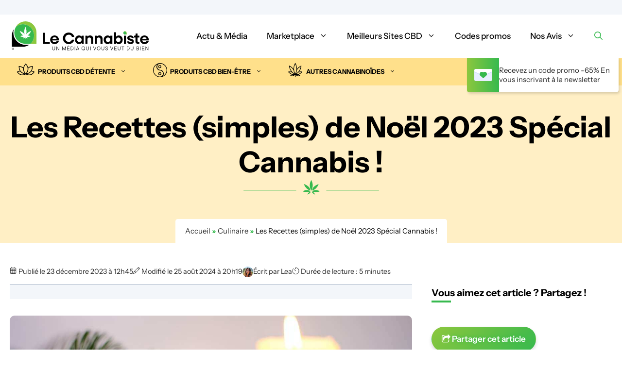

--- FILE ---
content_type: text/html; charset=UTF-8
request_url: https://lecannabiste.com/recettes-simples-noel-au-cannabis/
body_size: 43359
content:
<!DOCTYPE html>
<html lang="fr-FR" prefix="og: https://ogp.me/ns#">
<head><meta charset="UTF-8"><script>if(navigator.userAgent.match(/MSIE|Internet Explorer/i)||navigator.userAgent.match(/Trident\/7\..*?rv:11/i)){var href=document.location.href;if(!href.match(/[?&]nowprocket/)){if(href.indexOf("?")==-1){if(href.indexOf("#")==-1){document.location.href=href+"?nowprocket=1"}else{document.location.href=href.replace("#","?nowprocket=1#")}}else{if(href.indexOf("#")==-1){document.location.href=href+"&nowprocket=1"}else{document.location.href=href.replace("#","&nowprocket=1#")}}}}</script><script>(()=>{class RocketLazyLoadScripts{constructor(){this.v="2.0.4",this.userEvents=["keydown","keyup","mousedown","mouseup","mousemove","mouseover","mouseout","touchmove","touchstart","touchend","touchcancel","wheel","click","dblclick","input"],this.attributeEvents=["onblur","onclick","oncontextmenu","ondblclick","onfocus","onmousedown","onmouseenter","onmouseleave","onmousemove","onmouseout","onmouseover","onmouseup","onmousewheel","onscroll","onsubmit"]}async t(){this.i(),this.o(),/iP(ad|hone)/.test(navigator.userAgent)&&this.h(),this.u(),this.l(this),this.m(),this.k(this),this.p(this),this._(),await Promise.all([this.R(),this.L()]),this.lastBreath=Date.now(),this.S(this),this.P(),this.D(),this.O(),this.M(),await this.C(this.delayedScripts.normal),await this.C(this.delayedScripts.defer),await this.C(this.delayedScripts.async),await this.T(),await this.F(),await this.j(),await this.A(),window.dispatchEvent(new Event("rocket-allScriptsLoaded")),this.everythingLoaded=!0,this.lastTouchEnd&&await new Promise(t=>setTimeout(t,500-Date.now()+this.lastTouchEnd)),this.I(),this.H(),this.U(),this.W()}i(){this.CSPIssue=sessionStorage.getItem("rocketCSPIssue"),document.addEventListener("securitypolicyviolation",t=>{this.CSPIssue||"script-src-elem"!==t.violatedDirective||"data"!==t.blockedURI||(this.CSPIssue=!0,sessionStorage.setItem("rocketCSPIssue",!0))},{isRocket:!0})}o(){window.addEventListener("pageshow",t=>{this.persisted=t.persisted,this.realWindowLoadedFired=!0},{isRocket:!0}),window.addEventListener("pagehide",()=>{this.onFirstUserAction=null},{isRocket:!0})}h(){let t;function e(e){t=e}window.addEventListener("touchstart",e,{isRocket:!0}),window.addEventListener("touchend",function i(o){o.changedTouches[0]&&t.changedTouches[0]&&Math.abs(o.changedTouches[0].pageX-t.changedTouches[0].pageX)<10&&Math.abs(o.changedTouches[0].pageY-t.changedTouches[0].pageY)<10&&o.timeStamp-t.timeStamp<200&&(window.removeEventListener("touchstart",e,{isRocket:!0}),window.removeEventListener("touchend",i,{isRocket:!0}),"INPUT"===o.target.tagName&&"text"===o.target.type||(o.target.dispatchEvent(new TouchEvent("touchend",{target:o.target,bubbles:!0})),o.target.dispatchEvent(new MouseEvent("mouseover",{target:o.target,bubbles:!0})),o.target.dispatchEvent(new PointerEvent("click",{target:o.target,bubbles:!0,cancelable:!0,detail:1,clientX:o.changedTouches[0].clientX,clientY:o.changedTouches[0].clientY})),event.preventDefault()))},{isRocket:!0})}q(t){this.userActionTriggered||("mousemove"!==t.type||this.firstMousemoveIgnored?"keyup"===t.type||"mouseover"===t.type||"mouseout"===t.type||(this.userActionTriggered=!0,this.onFirstUserAction&&this.onFirstUserAction()):this.firstMousemoveIgnored=!0),"click"===t.type&&t.preventDefault(),t.stopPropagation(),t.stopImmediatePropagation(),"touchstart"===this.lastEvent&&"touchend"===t.type&&(this.lastTouchEnd=Date.now()),"click"===t.type&&(this.lastTouchEnd=0),this.lastEvent=t.type,t.composedPath&&t.composedPath()[0].getRootNode()instanceof ShadowRoot&&(t.rocketTarget=t.composedPath()[0]),this.savedUserEvents.push(t)}u(){this.savedUserEvents=[],this.userEventHandler=this.q.bind(this),this.userEvents.forEach(t=>window.addEventListener(t,this.userEventHandler,{passive:!1,isRocket:!0})),document.addEventListener("visibilitychange",this.userEventHandler,{isRocket:!0})}U(){this.userEvents.forEach(t=>window.removeEventListener(t,this.userEventHandler,{passive:!1,isRocket:!0})),document.removeEventListener("visibilitychange",this.userEventHandler,{isRocket:!0}),this.savedUserEvents.forEach(t=>{(t.rocketTarget||t.target).dispatchEvent(new window[t.constructor.name](t.type,t))})}m(){const t="return false",e=Array.from(this.attributeEvents,t=>"data-rocket-"+t),i="["+this.attributeEvents.join("],[")+"]",o="[data-rocket-"+this.attributeEvents.join("],[data-rocket-")+"]",s=(e,i,o)=>{o&&o!==t&&(e.setAttribute("data-rocket-"+i,o),e["rocket"+i]=new Function("event",o),e.setAttribute(i,t))};new MutationObserver(t=>{for(const n of t)"attributes"===n.type&&(n.attributeName.startsWith("data-rocket-")||this.everythingLoaded?n.attributeName.startsWith("data-rocket-")&&this.everythingLoaded&&this.N(n.target,n.attributeName.substring(12)):s(n.target,n.attributeName,n.target.getAttribute(n.attributeName))),"childList"===n.type&&n.addedNodes.forEach(t=>{if(t.nodeType===Node.ELEMENT_NODE)if(this.everythingLoaded)for(const i of[t,...t.querySelectorAll(o)])for(const t of i.getAttributeNames())e.includes(t)&&this.N(i,t.substring(12));else for(const e of[t,...t.querySelectorAll(i)])for(const t of e.getAttributeNames())this.attributeEvents.includes(t)&&s(e,t,e.getAttribute(t))})}).observe(document,{subtree:!0,childList:!0,attributeFilter:[...this.attributeEvents,...e]})}I(){this.attributeEvents.forEach(t=>{document.querySelectorAll("[data-rocket-"+t+"]").forEach(e=>{this.N(e,t)})})}N(t,e){const i=t.getAttribute("data-rocket-"+e);i&&(t.setAttribute(e,i),t.removeAttribute("data-rocket-"+e))}k(t){Object.defineProperty(HTMLElement.prototype,"onclick",{get(){return this.rocketonclick||null},set(e){this.rocketonclick=e,this.setAttribute(t.everythingLoaded?"onclick":"data-rocket-onclick","this.rocketonclick(event)")}})}S(t){function e(e,i){let o=e[i];e[i]=null,Object.defineProperty(e,i,{get:()=>o,set(s){t.everythingLoaded?o=s:e["rocket"+i]=o=s}})}e(document,"onreadystatechange"),e(window,"onload"),e(window,"onpageshow");try{Object.defineProperty(document,"readyState",{get:()=>t.rocketReadyState,set(e){t.rocketReadyState=e},configurable:!0}),document.readyState="loading"}catch(t){console.log("WPRocket DJE readyState conflict, bypassing")}}l(t){this.originalAddEventListener=EventTarget.prototype.addEventListener,this.originalRemoveEventListener=EventTarget.prototype.removeEventListener,this.savedEventListeners=[],EventTarget.prototype.addEventListener=function(e,i,o){o&&o.isRocket||!t.B(e,this)&&!t.userEvents.includes(e)||t.B(e,this)&&!t.userActionTriggered||e.startsWith("rocket-")||t.everythingLoaded?t.originalAddEventListener.call(this,e,i,o):(t.savedEventListeners.push({target:this,remove:!1,type:e,func:i,options:o}),"mouseenter"!==e&&"mouseleave"!==e||t.originalAddEventListener.call(this,e,t.savedUserEvents.push,o))},EventTarget.prototype.removeEventListener=function(e,i,o){o&&o.isRocket||!t.B(e,this)&&!t.userEvents.includes(e)||t.B(e,this)&&!t.userActionTriggered||e.startsWith("rocket-")||t.everythingLoaded?t.originalRemoveEventListener.call(this,e,i,o):t.savedEventListeners.push({target:this,remove:!0,type:e,func:i,options:o})}}J(t,e){this.savedEventListeners=this.savedEventListeners.filter(i=>{let o=i.type,s=i.target||window;return e!==o||t!==s||(this.B(o,s)&&(i.type="rocket-"+o),this.$(i),!1)})}H(){EventTarget.prototype.addEventListener=this.originalAddEventListener,EventTarget.prototype.removeEventListener=this.originalRemoveEventListener,this.savedEventListeners.forEach(t=>this.$(t))}$(t){t.remove?this.originalRemoveEventListener.call(t.target,t.type,t.func,t.options):this.originalAddEventListener.call(t.target,t.type,t.func,t.options)}p(t){let e;function i(e){return t.everythingLoaded?e:e.split(" ").map(t=>"load"===t||t.startsWith("load.")?"rocket-jquery-load":t).join(" ")}function o(o){function s(e){const s=o.fn[e];o.fn[e]=o.fn.init.prototype[e]=function(){return this[0]===window&&t.userActionTriggered&&("string"==typeof arguments[0]||arguments[0]instanceof String?arguments[0]=i(arguments[0]):"object"==typeof arguments[0]&&Object.keys(arguments[0]).forEach(t=>{const e=arguments[0][t];delete arguments[0][t],arguments[0][i(t)]=e})),s.apply(this,arguments),this}}if(o&&o.fn&&!t.allJQueries.includes(o)){const e={DOMContentLoaded:[],"rocket-DOMContentLoaded":[]};for(const t in e)document.addEventListener(t,()=>{e[t].forEach(t=>t())},{isRocket:!0});o.fn.ready=o.fn.init.prototype.ready=function(i){function s(){parseInt(o.fn.jquery)>2?setTimeout(()=>i.bind(document)(o)):i.bind(document)(o)}return"function"==typeof i&&(t.realDomReadyFired?!t.userActionTriggered||t.fauxDomReadyFired?s():e["rocket-DOMContentLoaded"].push(s):e.DOMContentLoaded.push(s)),o([])},s("on"),s("one"),s("off"),t.allJQueries.push(o)}e=o}t.allJQueries=[],o(window.jQuery),Object.defineProperty(window,"jQuery",{get:()=>e,set(t){o(t)}})}P(){const t=new Map;document.write=document.writeln=function(e){const i=document.currentScript,o=document.createRange(),s=i.parentElement;let n=t.get(i);void 0===n&&(n=i.nextSibling,t.set(i,n));const c=document.createDocumentFragment();o.setStart(c,0),c.appendChild(o.createContextualFragment(e)),s.insertBefore(c,n)}}async R(){return new Promise(t=>{this.userActionTriggered?t():this.onFirstUserAction=t})}async L(){return new Promise(t=>{document.addEventListener("DOMContentLoaded",()=>{this.realDomReadyFired=!0,t()},{isRocket:!0})})}async j(){return this.realWindowLoadedFired?Promise.resolve():new Promise(t=>{window.addEventListener("load",t,{isRocket:!0})})}M(){this.pendingScripts=[];this.scriptsMutationObserver=new MutationObserver(t=>{for(const e of t)e.addedNodes.forEach(t=>{"SCRIPT"!==t.tagName||t.noModule||t.isWPRocket||this.pendingScripts.push({script:t,promise:new Promise(e=>{const i=()=>{const i=this.pendingScripts.findIndex(e=>e.script===t);i>=0&&this.pendingScripts.splice(i,1),e()};t.addEventListener("load",i,{isRocket:!0}),t.addEventListener("error",i,{isRocket:!0}),setTimeout(i,1e3)})})})}),this.scriptsMutationObserver.observe(document,{childList:!0,subtree:!0})}async F(){await this.X(),this.pendingScripts.length?(await this.pendingScripts[0].promise,await this.F()):this.scriptsMutationObserver.disconnect()}D(){this.delayedScripts={normal:[],async:[],defer:[]},document.querySelectorAll("script[type$=rocketlazyloadscript]").forEach(t=>{t.hasAttribute("data-rocket-src")?t.hasAttribute("async")&&!1!==t.async?this.delayedScripts.async.push(t):t.hasAttribute("defer")&&!1!==t.defer||"module"===t.getAttribute("data-rocket-type")?this.delayedScripts.defer.push(t):this.delayedScripts.normal.push(t):this.delayedScripts.normal.push(t)})}async _(){await this.L();let t=[];document.querySelectorAll("script[type$=rocketlazyloadscript][data-rocket-src]").forEach(e=>{let i=e.getAttribute("data-rocket-src");if(i&&!i.startsWith("data:")){i.startsWith("//")&&(i=location.protocol+i);try{const o=new URL(i).origin;o!==location.origin&&t.push({src:o,crossOrigin:e.crossOrigin||"module"===e.getAttribute("data-rocket-type")})}catch(t){}}}),t=[...new Map(t.map(t=>[JSON.stringify(t),t])).values()],this.Y(t,"preconnect")}async G(t){if(await this.K(),!0!==t.noModule||!("noModule"in HTMLScriptElement.prototype))return new Promise(e=>{let i;function o(){(i||t).setAttribute("data-rocket-status","executed"),e()}try{if(navigator.userAgent.includes("Firefox/")||""===navigator.vendor||this.CSPIssue)i=document.createElement("script"),[...t.attributes].forEach(t=>{let e=t.nodeName;"type"!==e&&("data-rocket-type"===e&&(e="type"),"data-rocket-src"===e&&(e="src"),i.setAttribute(e,t.nodeValue))}),t.text&&(i.text=t.text),t.nonce&&(i.nonce=t.nonce),i.hasAttribute("src")?(i.addEventListener("load",o,{isRocket:!0}),i.addEventListener("error",()=>{i.setAttribute("data-rocket-status","failed-network"),e()},{isRocket:!0}),setTimeout(()=>{i.isConnected||e()},1)):(i.text=t.text,o()),i.isWPRocket=!0,t.parentNode.replaceChild(i,t);else{const i=t.getAttribute("data-rocket-type"),s=t.getAttribute("data-rocket-src");i?(t.type=i,t.removeAttribute("data-rocket-type")):t.removeAttribute("type"),t.addEventListener("load",o,{isRocket:!0}),t.addEventListener("error",i=>{this.CSPIssue&&i.target.src.startsWith("data:")?(console.log("WPRocket: CSP fallback activated"),t.removeAttribute("src"),this.G(t).then(e)):(t.setAttribute("data-rocket-status","failed-network"),e())},{isRocket:!0}),s?(t.fetchPriority="high",t.removeAttribute("data-rocket-src"),t.src=s):t.src="data:text/javascript;base64,"+window.btoa(unescape(encodeURIComponent(t.text)))}}catch(i){t.setAttribute("data-rocket-status","failed-transform"),e()}});t.setAttribute("data-rocket-status","skipped")}async C(t){const e=t.shift();return e?(e.isConnected&&await this.G(e),this.C(t)):Promise.resolve()}O(){this.Y([...this.delayedScripts.normal,...this.delayedScripts.defer,...this.delayedScripts.async],"preload")}Y(t,e){this.trash=this.trash||[];let i=!0;var o=document.createDocumentFragment();t.forEach(t=>{const s=t.getAttribute&&t.getAttribute("data-rocket-src")||t.src;if(s&&!s.startsWith("data:")){const n=document.createElement("link");n.href=s,n.rel=e,"preconnect"!==e&&(n.as="script",n.fetchPriority=i?"high":"low"),t.getAttribute&&"module"===t.getAttribute("data-rocket-type")&&(n.crossOrigin=!0),t.crossOrigin&&(n.crossOrigin=t.crossOrigin),t.integrity&&(n.integrity=t.integrity),t.nonce&&(n.nonce=t.nonce),o.appendChild(n),this.trash.push(n),i=!1}}),document.head.appendChild(o)}W(){this.trash.forEach(t=>t.remove())}async T(){try{document.readyState="interactive"}catch(t){}this.fauxDomReadyFired=!0;try{await this.K(),this.J(document,"readystatechange"),document.dispatchEvent(new Event("rocket-readystatechange")),await this.K(),document.rocketonreadystatechange&&document.rocketonreadystatechange(),await this.K(),this.J(document,"DOMContentLoaded"),document.dispatchEvent(new Event("rocket-DOMContentLoaded")),await this.K(),this.J(window,"DOMContentLoaded"),window.dispatchEvent(new Event("rocket-DOMContentLoaded"))}catch(t){console.error(t)}}async A(){try{document.readyState="complete"}catch(t){}try{await this.K(),this.J(document,"readystatechange"),document.dispatchEvent(new Event("rocket-readystatechange")),await this.K(),document.rocketonreadystatechange&&document.rocketonreadystatechange(),await this.K(),this.J(window,"load"),window.dispatchEvent(new Event("rocket-load")),await this.K(),window.rocketonload&&window.rocketonload(),await this.K(),this.allJQueries.forEach(t=>t(window).trigger("rocket-jquery-load")),await this.K(),this.J(window,"pageshow");const t=new Event("rocket-pageshow");t.persisted=this.persisted,window.dispatchEvent(t),await this.K(),window.rocketonpageshow&&window.rocketonpageshow({persisted:this.persisted})}catch(t){console.error(t)}}async K(){Date.now()-this.lastBreath>45&&(await this.X(),this.lastBreath=Date.now())}async X(){return document.hidden?new Promise(t=>setTimeout(t)):new Promise(t=>requestAnimationFrame(t))}B(t,e){return e===document&&"readystatechange"===t||(e===document&&"DOMContentLoaded"===t||(e===window&&"DOMContentLoaded"===t||(e===window&&"load"===t||e===window&&"pageshow"===t)))}static run(){(new RocketLazyLoadScripts).t()}}RocketLazyLoadScripts.run()})();</script>
	
	<meta name="viewport" content="width=device-width, initial-scale=1">
<!-- Optimisation des moteurs de recherche par Rank Math - https://rankmath.com/ -->
<title>2 Recettes de Noël Simples &amp; Délicieuses au Cannabis !</title>
<link data-rocket-prefetch href="https://www.googletagmanager.com" rel="dns-prefetch">
<link data-rocket-prefetch href="https://static-tracking.klaviyo.com" rel="dns-prefetch">
<link data-rocket-prefetch href="https://static.klaviyo.com" rel="dns-prefetch">
<style id="wpr-usedcss">img:is([sizes=auto i],[sizes^="auto," i]){contain-intrinsic-size:3000px 1500px}@font-face{font-family:"Instrument Sans";font-weight:300 800;font-display:swap;font-style:normal;src:url('https://lecannabiste.com/wp-content/themes/generateperf/fonts/instrument-sans-variable.woff2') format('woff2 supports variations'),url('https://lecannabiste.com/wp-content/themes/generateperf/fonts/instrument-sans-variable.woff2') format("woff2-variations")}:root{--wp-block-synced-color:#7a00df;--wp-block-synced-color--rgb:122,0,223;--wp-bound-block-color:var(--wp-block-synced-color);--wp-editor-canvas-background:#ddd;--wp-admin-theme-color:#007cba;--wp-admin-theme-color--rgb:0,124,186;--wp-admin-theme-color-darker-10:#006ba1;--wp-admin-theme-color-darker-10--rgb:0,107,160.5;--wp-admin-theme-color-darker-20:#005a87;--wp-admin-theme-color-darker-20--rgb:0,90,135;--wp-admin-border-width-focus:2px}@media (min-resolution:192dpi){:root{--wp-admin-border-width-focus:1.5px}}:root{--wp--preset--font-size--normal:16px;--wp--preset--font-size--huge:42px}.screen-reader-text{border:0;clip-path:inset(50%);height:1px;margin:-1px;overflow:hidden;padding:0;position:absolute;width:1px;word-wrap:normal!important}.screen-reader-text:focus{background-color:#ddd;clip-path:none;color:#444;display:block;font-size:1em;height:auto;left:5px;line-height:normal;padding:15px 23px 14px;text-decoration:none;top:5px;width:auto;z-index:100000}html :where(.has-border-color){border-style:solid}html :where([style*=border-top-color]){border-top-style:solid}html :where([style*=border-right-color]){border-right-style:solid}html :where([style*=border-bottom-color]){border-bottom-style:solid}html :where([style*=border-left-color]){border-left-style:solid}html :where([style*=border-width]){border-style:solid}html :where([style*=border-top-width]){border-top-style:solid}html :where([style*=border-right-width]){border-right-style:solid}html :where([style*=border-bottom-width]){border-bottom-style:solid}html :where([style*=border-left-width]){border-left-style:solid}html :where(img[class*=wp-image-]){height:auto;max-width:100%}:where(figure){margin:0 0 1em}html :where(.is-position-sticky){--wp-admin--admin-bar--position-offset:var(--wp-admin--admin-bar--height,0px)}@media screen and (max-width:600px){html :where(.is-position-sticky){--wp-admin--admin-bar--position-offset:0px}}.wp-block-image>a,.wp-block-image>figure>a{display:inline-block}.wp-block-image img{box-sizing:border-box;height:auto;max-width:100%;vertical-align:bottom}@media not (prefers-reduced-motion){.wp-block-image img.hide{visibility:hidden}.wp-block-image img.show{animation:.4s show-content-image}}.wp-block-image :where(figcaption){margin-bottom:1em;margin-top:.5em}:root :where(.wp-block-image.is-style-rounded img,.wp-block-image .is-style-rounded img){border-radius:9999px}.wp-block-image figure{margin:0}@keyframes show-content-image{0%{visibility:hidden}99%{visibility:hidden}to{visibility:visible}}ol,ul{box-sizing:border-box}:root :where(.wp-block-list.has-background){padding:1.25em 2.375em}:root :where(p.has-background){padding:1.25em 2.375em}:where(p.has-text-color:not(.has-link-color)) a{color:inherit}:root{--wp--preset--aspect-ratio--square:1;--wp--preset--aspect-ratio--4-3:4/3;--wp--preset--aspect-ratio--3-4:3/4;--wp--preset--aspect-ratio--3-2:3/2;--wp--preset--aspect-ratio--2-3:2/3;--wp--preset--aspect-ratio--16-9:16/9;--wp--preset--aspect-ratio--9-16:9/16;--wp--preset--color--black:#000000;--wp--preset--color--cyan-bluish-gray:#abb8c3;--wp--preset--color--white:#ffffff;--wp--preset--color--pale-pink:#f78da7;--wp--preset--color--vivid-red:#cf2e2e;--wp--preset--color--luminous-vivid-orange:#ff6900;--wp--preset--color--luminous-vivid-amber:#fcb900;--wp--preset--color--light-green-cyan:#7bdcb5;--wp--preset--color--vivid-green-cyan:#00d084;--wp--preset--color--pale-cyan-blue:#8ed1fc;--wp--preset--color--vivid-cyan-blue:#0693e3;--wp--preset--color--vivid-purple:#9b51e0;--wp--preset--color--primary:var(--primary);--wp--preset--color--secondary:var(--secondary);--wp--preset--color--lightest:var(--lightest);--wp--preset--color--light:var(--light);--wp--preset--color--medium:var(--medium);--wp--preset--color--dark:var(--dark);--wp--preset--color--darkest:var(--darkest);--wp--preset--color--sunny:var(--sunny);--wp--preset--color--apple:var(--apple);--wp--preset--color--sunburst:var(--sunburst);--wp--preset--color--greeny:var(--greeny);--wp--preset--color--greedy:var(--greedy);--wp--preset--color--gris-20:var(--gris-20);--wp--preset--color--salmon:var(--salmon);--wp--preset--color--form-border:var(--form-border);--wp--preset--color--pink:var(--pink);--wp--preset--gradient--vivid-cyan-blue-to-vivid-purple:linear-gradient(135deg,rgb(6, 147, 227) 0%,rgb(155, 81, 224) 100%);--wp--preset--gradient--light-green-cyan-to-vivid-green-cyan:linear-gradient(135deg,rgb(122, 220, 180) 0%,rgb(0, 208, 130) 100%);--wp--preset--gradient--luminous-vivid-amber-to-luminous-vivid-orange:linear-gradient(135deg,rgb(252, 185, 0) 0%,rgb(255, 105, 0) 100%);--wp--preset--gradient--luminous-vivid-orange-to-vivid-red:linear-gradient(135deg,rgb(255, 105, 0) 0%,rgb(207, 46, 46) 100%);--wp--preset--gradient--very-light-gray-to-cyan-bluish-gray:linear-gradient(135deg,rgb(238, 238, 238) 0%,rgb(169, 184, 195) 100%);--wp--preset--gradient--cool-to-warm-spectrum:linear-gradient(135deg,rgb(74, 234, 220) 0%,rgb(151, 120, 209) 20%,rgb(207, 42, 186) 40%,rgb(238, 44, 130) 60%,rgb(251, 105, 98) 80%,rgb(254, 248, 76) 100%);--wp--preset--gradient--blush-light-purple:linear-gradient(135deg,rgb(255, 206, 236) 0%,rgb(152, 150, 240) 100%);--wp--preset--gradient--blush-bordeaux:linear-gradient(135deg,rgb(254, 205, 165) 0%,rgb(254, 45, 45) 50%,rgb(107, 0, 62) 100%);--wp--preset--gradient--luminous-dusk:linear-gradient(135deg,rgb(255, 203, 112) 0%,rgb(199, 81, 192) 50%,rgb(65, 88, 208) 100%);--wp--preset--gradient--pale-ocean:linear-gradient(135deg,rgb(255, 245, 203) 0%,rgb(182, 227, 212) 50%,rgb(51, 167, 181) 100%);--wp--preset--gradient--electric-grass:linear-gradient(135deg,rgb(202, 248, 128) 0%,rgb(113, 206, 126) 100%);--wp--preset--gradient--midnight:linear-gradient(135deg,rgb(2, 3, 129) 0%,rgb(40, 116, 252) 100%);--wp--preset--font-size--small:13px;--wp--preset--font-size--medium:20px;--wp--preset--font-size--large:36px;--wp--preset--font-size--x-large:42px;--wp--preset--spacing--20:0.44rem;--wp--preset--spacing--30:0.67rem;--wp--preset--spacing--40:1rem;--wp--preset--spacing--50:1.5rem;--wp--preset--spacing--60:2.25rem;--wp--preset--spacing--70:3.38rem;--wp--preset--spacing--80:5.06rem;--wp--preset--shadow--natural:6px 6px 9px rgba(0, 0, 0, .2);--wp--preset--shadow--deep:12px 12px 50px rgba(0, 0, 0, .4);--wp--preset--shadow--sharp:6px 6px 0px rgba(0, 0, 0, .2);--wp--preset--shadow--outlined:6px 6px 0px -3px rgb(255, 255, 255),6px 6px rgb(0, 0, 0);--wp--preset--shadow--crisp:6px 6px 0px rgb(0, 0, 0)}:where(.is-layout-flex){gap:.5em}:where(.is-layout-grid){gap:.5em}:where(.wp-block-columns.is-layout-flex){gap:2em}:where(.wp-block-columns.is-layout-grid){gap:2em}:where(.wp-block-post-template.is-layout-flex){gap:1.25em}:where(.wp-block-post-template.is-layout-grid){gap:1.25em}.wp-grid-builder:not(.wpgb-template){opacity:.01}.wp-block-latest-posts{box-sizing:border-box}.wp-block-latest-posts.wp-block-latest-posts__list{list-style:none}.wp-block-latest-posts.wp-block-latest-posts__list li{clear:both;overflow-wrap:break-word}.wp-block-latest-posts.is-grid{display:flex;flex-wrap:wrap}.wp-block-latest-posts.is-grid li{margin:0 1.25em 1.25em 0;width:100%}@media (min-width:600px){.wp-block-latest-posts.columns-4 li{width:calc(25% - .9375em)}.wp-block-latest-posts.columns-4 li:nth-child(4n){margin-right:0}}:root :where(.wp-block-latest-posts.is-grid){padding:0}:root :where(.wp-block-latest-posts.wp-block-latest-posts__list){padding-left:0}.wp-block-latest-posts__post-date{display:block;font-size:.8125em}.wp-block-latest-posts__featured-image a{display:inline-block}.wp-block-latest-posts__featured-image img{height:auto;max-width:100%;width:auto}blockquote,body,dd,dl,dt,fieldset,figure,h1,h2,h3,h4,h5,h6,hr,html,iframe,legend,li,ol,p,pre,textarea,ul{margin:0;padding:0;border:0}html{font-family:sans-serif;-webkit-text-size-adjust:100%;-ms-text-size-adjust:100%;-webkit-font-smoothing:antialiased;-moz-osx-font-smoothing:grayscale}main{display:block}progress{vertical-align:baseline}html{box-sizing:border-box}*,::after,::before{box-sizing:inherit}button,input,optgroup,select,textarea{font-family:inherit;font-size:100%;margin:0}[type=search]{-webkit-appearance:textfield;outline-offset:-2px}[type=search]::-webkit-search-decoration{-webkit-appearance:none}::-moz-focus-inner{border-style:none;padding:0}body,button,input,select,textarea{font-family:-apple-system,system-ui,BlinkMacSystemFont,"Segoe UI",Helvetica,Arial,sans-serif,"Apple Color Emoji","Segoe UI Emoji","Segoe UI Symbol";font-weight:400;text-transform:none;font-size:17px;line-height:1.5}p{margin-bottom:1.5em}h1,h2,h3,h4,h5,h6{font-family:inherit;font-size:100%;font-style:inherit;font-weight:inherit}pre{background:rgba(0,0,0,.05);font-family:inherit;font-size:inherit;line-height:normal;margin-bottom:1.5em;padding:20px;overflow:auto;max-width:100%}blockquote{border-left:5px solid rgba(0,0,0,.05);padding:20px;font-size:1.2em;font-style:italic;margin:0 0 1.5em;position:relative}blockquote p:last-child{margin:0}table,td,th{border:1px solid rgba(0,0,0,.1)}table{border-collapse:separate;border-spacing:0;border-width:1px 0 0 1px;margin:0 0 1.5em;width:100%}td,th{padding:8px}th{border-width:0 1px 1px 0}td{border-width:0 1px 1px 0}hr{background-color:rgba(0,0,0,.1);border:0;height:1px;margin-bottom:40px;margin-top:40px}fieldset{padding:0;border:0;min-width:inherit}fieldset legend{padding:0;margin-bottom:1.5em}h1{font-size:42px;margin-bottom:20px;line-height:1.2em;font-weight:400;text-transform:none}h2{font-size:35px;margin-bottom:20px;line-height:1.2em;font-weight:400;text-transform:none}h3{font-size:29px;margin-bottom:20px;line-height:1.2em;font-weight:400;text-transform:none}h4{font-size:24px}h5{font-size:20px}h4,h5,h6{margin-bottom:20px}ol,ul{margin:0 0 1.5em 3em}ul{list-style:disc}ol{list-style:decimal}li>ol,li>ul{margin-bottom:0;margin-left:1.5em}dt{font-weight:700}dd{margin:0 1.5em 1.5em}strong{font-weight:700}cite,dfn,em,i{font-style:italic}address{margin:0 0 1.5em}code,kbd,tt,var{font:15px Monaco,Consolas,"Andale Mono","DejaVu Sans Mono",monospace}abbr,acronym{border-bottom:1px dotted #666;cursor:help}ins,mark{text-decoration:none}sub,sup{font-size:75%;height:0;line-height:0;position:relative;vertical-align:baseline}sup{bottom:1ex}sub{top:.5ex}small{font-size:75%}big{font-size:125%}figure{margin:0}table{margin:0 0 1.5em;width:100%}th{font-weight:700}img{height:auto;max-width:100%}button,input[type=button],input[type=submit]{background:#55555e;color:#fff;border:1px solid transparent;cursor:pointer;-webkit-appearance:button;padding:10px 20px}input[type=email],input[type=number],input[type=password],input[type=search],input[type=text],input[type=url],select,textarea{border:1px solid;border-radius:0;padding:10px 15px;max-width:100%}textarea{width:100%}a,button,input{transition:color .1s ease-in-out,background-color .1s ease-in-out}a{text-decoration:none}.button{padding:10px 20px;display:inline-block}.using-mouse :focus{outline:0}.using-mouse ::-moz-focus-inner{border:0}.size-full,.size-large,.size-medium,.size-thumbnail{max-width:100%;height:auto}.screen-reader-text{border:0;clip:rect(1px,1px,1px,1px);clip-path:inset(50%);height:1px;margin:-1px;overflow:hidden;padding:0;position:absolute!important;width:1px;word-wrap:normal!important}.screen-reader-text:focus{background-color:#f1f1f1;border-radius:3px;box-shadow:0 0 2px 2px rgba(0,0,0,.6);clip:auto!important;clip-path:none;color:#21759b;display:block;font-size:.875rem;font-weight:700;height:auto;left:5px;line-height:normal;padding:15px 23px 14px;text-decoration:none;top:5px;width:auto;z-index:100000}#primary[tabindex="-1"]:focus{outline:0}.main-navigation{z-index:100;padding:0;clear:both;display:block}.main-navigation a{display:block;text-decoration:none;font-weight:400;text-transform:none;font-size:15px}.main-navigation ul{list-style:none;margin:0;padding-left:0}.main-navigation .main-nav ul li a{padding-left:20px;padding-right:20px;line-height:60px}.inside-navigation{position:relative}.main-navigation .inside-navigation{display:flex;align-items:center;flex-wrap:wrap;justify-content:space-between}.main-navigation .main-nav>ul{display:flex;flex-wrap:wrap;align-items:center}.main-navigation li{position:relative}.main-navigation .menu-bar-items{display:flex;align-items:center;font-size:15px}.main-navigation .menu-bar-items a{color:inherit}.main-navigation .menu-bar-item{position:relative}.main-navigation .menu-bar-item.search-item{z-index:20}.main-navigation .menu-bar-item>a{padding-left:20px;padding-right:20px;line-height:60px}.sidebar .main-navigation .main-nav{flex-basis:100%}.sidebar .main-navigation .main-nav>ul{flex-direction:column}.sidebar .main-navigation .menu-bar-items{margin:0 auto}.sidebar .main-navigation .menu-bar-items .search-item{order:10}.main-navigation ul ul{display:block;box-shadow:1px 1px 0 rgba(0,0,0,.1);float:left;position:absolute;left:-99999px;opacity:0;z-index:99999;width:200px;text-align:left;top:auto;transition:opacity 80ms linear;transition-delay:0s;pointer-events:none;height:0;overflow:hidden}.main-navigation ul ul a{display:block}.main-navigation ul ul li{width:100%}.main-navigation .main-nav ul ul li a{line-height:normal;padding:10px 20px;font-size:14px}.main-navigation .main-nav ul li.menu-item-has-children>a{padding-right:0;position:relative}.main-navigation.sub-menu-left ul ul{box-shadow:-1px 1px 0 rgba(0,0,0,.1)}.main-navigation.sub-menu-left .sub-menu{right:0}.main-navigation:not(.toggled) ul li.sfHover>ul,.main-navigation:not(.toggled) ul li:hover>ul{left:auto;opacity:1;transition-delay:150ms;pointer-events:auto;height:auto;overflow:visible}.main-navigation:not(.toggled) ul ul li.sfHover>ul,.main-navigation:not(.toggled) ul ul li:hover>ul{left:100%;top:0}.main-navigation.sub-menu-left:not(.toggled) ul ul li.sfHover>ul,.main-navigation.sub-menu-left:not(.toggled) ul ul li:hover>ul{right:100%;left:auto}.nav-float-right .main-navigation ul ul ul{top:0}.menu-item-has-children .dropdown-menu-toggle{display:inline-block;height:100%;clear:both;padding-right:20px;padding-left:10px}.menu-item-has-children ul .dropdown-menu-toggle{padding-top:10px;padding-bottom:10px;margin-top:-10px}.sidebar .menu-item-has-children .dropdown-menu-toggle,nav ul ul .menu-item-has-children .dropdown-menu-toggle{float:right}.widget-area .main-navigation li{float:none;display:block;width:100%;padding:0;margin:0}.sidebar .main-navigation.sub-menu-right ul li.sfHover ul,.sidebar .main-navigation.sub-menu-right ul li:hover ul{top:0;left:100%}.site-header{position:relative}.inside-header{padding:20px 40px}.site-logo{display:inline-block;max-width:100%}.site-header .header-image{vertical-align:middle}.inside-header{display:flex;align-items:center}.nav-float-right #site-navigation{margin-left:auto}.site-branding-container{display:inline-flex;align-items:center;text-align:left;flex-shrink:0}.site-branding-container .site-logo{margin-right:1em}.entry-header .gp-icon{display:none}.byline,.single .byline{display:inline}footer.entry-meta .byline,footer.entry-meta .posted-on{display:block}.entry-content:not(:first-child){margin-top:2em}.entry-header,.site-content{word-wrap:break-word}.entry-meta{font-size:85%;margin-top:.5em;line-height:1.5}footer.entry-meta{margin-top:2em}.entry-content>p:last-child{margin-bottom:0}.wp-block-image figcaption{font-size:13px;text-align:center}embed,iframe,object{max-width:100%}.wp-block-post-template{margin-left:0}.widget-area .widget{padding:40px}.widget select{max-width:100%}.sidebar .widget :last-child{margin-bottom:0}.widget ol,.widget ul{margin:0}.widget .search-field{width:100%}.sidebar .widget:last-child{margin-bottom:0}.widget ul li{list-style-type:none;position:relative;margin-bottom:.5em}.widget ul li ul{margin-left:1em;margin-top:.5em}.site-content{display:flex}.grid-container{margin-left:auto;margin-right:auto;max-width:1200px}.sidebar .widget,.site-main>*{margin-bottom:20px}.one-container.right-sidebar .site-main{margin-right:40px}.one-container .site-content{padding:40px}.widget-area .main-navigation{margin-bottom:20px}.one-container .site-main>:last-child{margin-bottom:0}.sidebar .grid-container{max-width:100%;width:100%}.featured-image{line-height:0}.one-container .inside-article>.featured-image{margin-top:0;margin-bottom:2em}.gp-icon{display:inline-flex;align-self:center}.gp-icon svg{height:1em;width:1em;top:.125em;position:relative;fill:currentColor}.close-search .icon-search svg:first-child,.icon-menu-bars svg:nth-child(2),.icon-search svg:nth-child(2),.toggled .icon-menu-bars svg:first-child{display:none}.close-search .icon-search svg:nth-child(2),.toggled .icon-menu-bars svg:nth-child(2){display:block}.entry-meta .gp-icon{margin-right:.6em;opacity:.7}nav.toggled .sfHover>a>.dropdown-menu-toggle .gp-icon svg{transform:rotate(180deg)}.container.grid-container{width:auto}.menu-toggle{display:none}.menu-toggle{padding:0 20px;line-height:60px;margin:0;font-weight:400;text-transform:none;font-size:15px;cursor:pointer}.menu-toggle .mobile-menu{padding-left:3px}.menu-toggle .gp-icon+.mobile-menu{padding-left:9px}.menu-toggle .mobile-menu:empty{display:none}button.menu-toggle{background-color:transparent;flex-grow:1;border:0;text-align:center}button.menu-toggle:active,button.menu-toggle:focus,button.menu-toggle:hover{background-color:transparent}.has-menu-bar-items button.menu-toggle{flex-grow:0}nav.toggled ul ul.sub-menu{width:100%}.toggled .menu-item-has-children .dropdown-menu-toggle{padding-left:20px}.main-navigation.toggled .main-nav{flex-basis:100%;order:3}.main-navigation.toggled .main-nav>ul{display:block}.main-navigation.toggled .main-nav li{width:100%;text-align:left}.main-navigation.toggled .main-nav ul ul{transition:0s;visibility:hidden;box-shadow:none;border-bottom:1px solid rgba(0,0,0,.05)}.main-navigation.toggled .main-nav ul ul li:last-child>ul{border-bottom:0}.main-navigation.toggled .main-nav ul ul.toggled-on{position:relative;top:0;left:auto!important;right:auto!important;width:100%;pointer-events:auto;height:auto;opacity:1;display:block;visibility:visible;float:none}.main-navigation.toggled .menu-item-has-children .dropdown-menu-toggle{float:right}.mobile-menu-control-wrapper{display:none;margin-left:auto;align-items:center}.has-inline-mobile-toggle #site-navigation.toggled{margin-top:1.5em}.has-inline-mobile-toggle #site-navigation.has-active-search{margin-top:1.5em}@media (max-width:768px){a,body,button,input,select,textarea{transition:all 0s ease-in-out}.inside-header{flex-direction:column;text-align:center}.site-content{flex-direction:column}.container .site-content .content-area{width:auto}.is-right-sidebar.sidebar{width:auto;order:initial}#main{margin-left:0;margin-right:0}body:not(.no-sidebar) #main{margin-bottom:0}.comment .children{padding-left:10px;margin-left:0}.entry-meta{font-size:inherit}.entry-meta a{line-height:1.8em}}:root{--border-radius:10px}.is-right-sidebar{width:30%}.site-content .content-area{width:70%}@media (max-width:767px){.main-navigation .menu-toggle{display:block}.has-inline-mobile-toggle #site-navigation .inside-navigation>:not(.navigation-search):not(.main-nav),.main-navigation ul,.main-navigation:not(.slideout-navigation):not(.toggled) .main-nav>ul{display:none}.has-inline-mobile-toggle .mobile-menu-control-wrapper{display:flex;flex-wrap:wrap}.has-inline-mobile-toggle .inside-header{flex-direction:row;text-align:left;flex-wrap:wrap}.has-inline-mobile-toggle #site-navigation{flex-basis:100%}}body{background-color:var(--lightest);color:var(--darkest)}a{color:var(--primary)}a:active,a:focus,a:hover{color:var(--primary)}.grid-container{max-width:1290px}.site-header .header-image{width:200px}:root{--primary:#36B94E;--secondary:#BE691E;--lightest:#ffffff;--light:#F3F6FA;--medium:#AFBACC;--dark:#2A2A2A;--darkest:#000000;--sunny:#FFEFC5;--apple:#8CC73E;--sunburst:#FFE08B;--greeny:#003117;--greedy:#00623C;--gris-20:#DFE5EE;--salmon:#FFAE8B;--form-border:#545F71;--pink:#f9eeea}.gp-modal:not(.gp-modal--open):not(.gp-modal--transition){display:none}.gp-modal--transition:not(.gp-modal--open){pointer-events:none}.gp-modal__overlay{display:none;position:fixed;top:0;left:0;right:0;bottom:0;background:rgba(0,0,0,.2);display:flex;justify-content:center;align-items:center;z-index:10000;backdrop-filter:blur(3px);transition:opacity .5s ease;opacity:0}.gp-modal--open:not(.gp-modal--transition) .gp-modal__overlay{opacity:1}.gp-modal__container{max-width:100%;max-height:100vh;transform:scale(.9);transition:transform .5s ease;padding:0 10px}.gp-modal--open:not(.gp-modal--transition) .gp-modal__container{transform:scale(1)}.search-modal-fields{display:flex}.gp-search-modal .gp-modal__overlay{align-items:flex-start;padding-top:25vh;background:var(--gp-search-modal-overlay-bg-color)}.search-modal-form{width:500px;max-width:100%;background-color:var(--gp-search-modal-bg-color);color:var(--gp-search-modal-text-color)}.search-modal-form .search-field,.search-modal-form .search-field:focus{width:100%;height:60px;background-color:transparent;border:0;appearance:none;color:currentColor}.search-modal-fields button,.search-modal-fields button:active,.search-modal-fields button:focus,.search-modal-fields button:hover{background-color:transparent;border:0;color:currentColor;width:60px}body,button,input,select,textarea{font-family:'Instrument Sans','Instrument Sans-fallback',sans-serif}body{line-height:1.6}h3,h4,h5,h6{font-weight:700}.main-navigation .menu-bar-items,.main-navigation .menu-toggle,.main-navigation a{font-weight:500;font-size:1em}h1{font-weight:700;font-size:60px}@media (max-width:1024px){h1{font-size:48px}}@media (max-width:768px){h1{font-size:38px}}h2{font-weight:700;font-size:40px}@media (max-width:1024px){h2{font-size:32px}}.site-header{background-color:var(--lightest)}.has-inline-mobile-toggle #site-navigation.toggled,.mobile-menu-control-wrapper .menu-toggle,.mobile-menu-control-wrapper .menu-toggle:focus,.mobile-menu-control-wrapper .menu-toggle:hover{background-color:rgba(0,0,0,.02)}.main-navigation,.main-navigation ul ul{background-color:var(--lightest)}.main-navigation .main-nav ul li a,.main-navigation .menu-bar-items,.main-navigation .menu-toggle{color:var(--darkest)}.main-navigation .main-nav ul li.sfHover:not([class*=current-menu-])>a,.main-navigation .main-nav ul li:not([class*=current-menu-]):focus>a,.main-navigation .main-nav ul li:not([class*=current-menu-]):hover>a,.main-navigation .menu-bar-item.sfHover>a,.main-navigation .menu-bar-item:hover>a{color:var(--primary)}button.menu-toggle:focus,button.menu-toggle:hover{color:var(--darkest)}.main-navigation .main-nav ul li[class*=current-menu-]>a{color:var(--primary)}.main-navigation .main-nav ul li.search-item.active>a,.main-navigation .menu-bar-items .search-item.active>a,.navigation-search input[type=search],.navigation-search input[type=search]:active,.navigation-search input[type=search]:focus{color:var(--primary)}.main-navigation ul ul{background-color:var(--lightest)}.main-navigation .main-nav ul ul li a{color:var(--darkest)}.main-navigation .main-nav ul ul li.sfHover:not([class*=current-menu-])>a,.main-navigation .main-nav ul ul li:not([class*=current-menu-]):focus>a,.main-navigation .main-nav ul ul li:not([class*=current-menu-]):hover>a{color:var(--primary)}.main-navigation .main-nav ul ul li[class*=current-menu-]>a{color:var(--primary)}.entry-meta{color:var(--dark)}.entry-meta a{color:var(--dark)}.entry-meta a:hover{color:var(--primary)}input[type=email],input[type=number],input[type=password],input[type=search],input[type=text],input[type=url],select,textarea{color:var(--form-border);background-color:var(--lightest);border-color:var(--form-border)}input[type=email]:focus,input[type=number]:focus,input[type=password]:focus,input[type=search]:focus,input[type=text]:focus,input[type=url]:focus,select:focus,textarea:focus{color:var(--dark);background-color:var(--lightest);border-color:var(--dark)}a.button,button,html input[type=button],input[type=submit]{color:var(--lightest);background-color:var(--primary)}a.button:focus,a.button:hover,button:focus,button:hover,html input[type=button]:focus,html input[type=button]:hover,input[type=submit]:focus,input[type=submit]:hover{color:var(--lightest);background-color:var(--dark)}:root{--gp-search-modal-bg-color:var(--lightest);--gp-search-modal-text-color:var(--darkest);--gp-search-modal-overlay-bg-color:rgba(102, 102, 102, .8)}.inside-header{padding:10px 20px}.one-container .site-content{padding:40px 20px 20px}.one-container.right-sidebar .site-main{margin-right:20px}.main-navigation .main-nav ul li a,.main-navigation .menu-bar-item>a,.menu-toggle{line-height:30px}.navigation-search input[type=search]{height:30px}.rtl .menu-item-has-children .dropdown-menu-toggle{padding-left:20px}.rtl .main-navigation .main-nav ul li.menu-item-has-children>a{padding-right:20px}.widget-area .widget{padding:20px}@media (max-width:768px){h2{font-size:28px}.one-container .site-content{padding:20px}.inside-header{padding-right:20px;padding-left:20px}.widget-area .widget{padding-top:20px;padding-right:20px;padding-bottom:20px;padding-left:20px}body:not(.post-image-aligned-center) .featured-image,body:not(.post-image-aligned-center) .inside-article .featured-image{margin-right:0;margin-left:0;float:none;text-align:center}}@media (max-width:767px){.main-navigation .menu-bar-item.sfHover>a,.main-navigation .menu-bar-item:hover>a{background:0 0;color:var(--darkest)}.main-navigation .menu-bar-item>a,.main-navigation .menu-toggle,.main-navigation .mobile-bar-items a{padding-left:14px;padding-right:14px}.main-navigation .main-nav ul li a,.main-navigation .menu-bar-item>a,.main-navigation .menu-toggle,.main-navigation .mobile-bar-items a{line-height:38px}.main-navigation .site-logo.navigation-logo img,.mobile-header-navigation .site-logo.mobile-header-logo img,.navigation-search input[type=search]{height:38px}}:root{--box-shadow:0px 4px 7px 0px rgba(0, 0, 0, .15)}ol,ul{margin-left:calc(1em + 4px)}li::marker{color:var(--primary);font-size:28px;line-height:1em}ul.check{margin-left:14px}ul.check li::marker{display:inline-block;content:url('data:image/svg+xml;utf8,<svg xmlns="http://www.w3.org/2000/svg" fill="none" viewBox="0 0 15 10" width="15" height="10"><path fill="%2336B94E" d="M13.98.6a.5.5 0 0 1 0 .68L6 9.25a.5.5 0 0 1-.67 0L1.12 5.03a.5.5 0 0 1 0-.67.5.5 0 0 1 .67 0l3.9 3.9L13.3.6a.5.5 0 0 1 .68 0Z"/></svg>')}ul.check li{padding-left:12px}input[type=checkbox],input[type=radio]{accent-color:var(--primary)}.entry-content li a[target="_blank"]::after,.entry-content p a[target="_blank"]::after{display:inline-block;margin-left:.25em;content:"\2197";font-size:.8em;font-weight:700;border:1.5px solid currentColor;border-radius:4px;line-height:1.1em;speak:never}.separator{text-align:center;margin-bottom:var(--spacing)}.menu-item-icon{width:30px;height:30px;margin-right:.5em;fill:currentColor;vertical-align:sub;vertical-align:-.55em}.menu-item-2418 .menu-item-icon{width:37px;height:37px;vertical-align:-.75em}.featured-image img{width:100%;border-radius:var(--border-radius)}.site{position:relative;z-index:0}.site-header{z-index:2}.menu-bar-item .gp-icon.icon-search{color:var(--primary)}@media(min-width:1160px){.site-header .header-image{width:290px}}.rank-math-breadcrumb .separator{color:var(--primary);font-weight:700}.rank-math-breadcrumb>p{margin-bottom:0}body.page .entry-header .entry-meta,body.single .entry-header .entry-meta{border-bottom:1px solid var(--medium);padding-bottom:14px}body.page .entry-header>.entry-meta,body.single .entry-header>.entry-meta{display:flex;flex-wrap:wrap;align-items:center;column-gap:40px}body.page .entry-header .byline,body.single .entry-header .byline{display:flex;align-items:center;column-gap:.33em}.meta-item svg.icon{vertical-align:text-top}.rounded{border-radius:50%}.button:not(.simple),.gb-button:not(.simple):not(.gb-accordion__toggle),[type=submit],button:not(.simple):not(.menu-toggle):not([aria-label=Rechercher]):not(.components-button):not(.gb-accordion__toggle){background:linear-gradient(135deg,var(--apple) 0%,var(--primary) 100%)!important;border-radius:2em!important;font-weight:600;text-shadow:var(--primary) 0 0 6px;box-shadow:var(--box-shadow);color:var(--lightest)}.button:not(.simple):hover,.gb-button:not(.simple):not(.gb-accordion__toggle):hover,[type=submit]:hover,button:not(.simple):not(.menu-toggle):not([aria-label=Rechercher]):not(.components-button):not(.gb-accordion__toggle):hover{background:linear-gradient(135deg,var(--primary) 0%,var(--apple) 100%)!important}.related-articles-container{background-color:var(--light);margin-top:var(--spacer);margin-bottom:var(--spacer)}.related-articles{max-width:1290px;margin:0 auto;padding:70px 20px}.related-articles h2{margin-bottom:0;text-align:center}.wp-grid-builder.codes-promos{display:grid;grid-gap:30px;grid-template-columns:repeat(auto-fill,minmax(280px,1fr))}@media(min-width:768px){h1 img{width:157px;height:157px}.wp-grid-builder.codes-promos{grid-template-columns:repeat(auto-fill,minmax(360px,1fr))}}.wp-grid-builder.codes-promos.big{grid-template-columns:repeat(auto-fill,minmax(280px,1fr))}.code-promo-card{border-radius:5px;background-color:var(--sunburst);display:flex;flex-direction:row;column-gap:30px;align-items:center;padding:12px 20px;box-shadow:var(--box-shadow)}.code-promo-card figure{background-color:var(--lightest);width:80px;height:80px;border-radius:50%;overflow:hidden;padding:12px;display:flex;align-items:center;justify-content:center}.code-promo-card p{margin-bottom:0;font-size:20px}.code-promo-card .promocode{line-height:24px}.code-promo-card .shopname{font-weight:700;text-transform:uppercase;line-height:28px}.code-promo-card .shopname a{color:var(--darkest)}.wp-grid-builder.produits{display:grid;grid-gap:30px;grid-template-columns:repeat(auto-fill,minmax(270px,1fr))}.wp-grid-builder.produits>article{border-radius:var(--border-radius);background-color:var(--lightest);display:flex;flex-direction:column;align-items:flex-start;row-gap:30px;overflow:hidden;justify-content:space-between}@media(min-width:769px){.wp-grid-builder.produits.inline{grid-template-columns:repeat(auto-fill,minmax(560px,1fr))}.wp-grid-builder.produits.inline>article{flex-direction:row;align-items:center}}.wp-grid-builder.produits .card-title{margin-bottom:14px}.wp-grid-builder.produits .product-details{margin-bottom:14px}.wp-grid-builder.produits .product-details .value{padding:2px 6px;margin-left:4px;border-radius:2em;background-color:var(--sunny)}.wp-grid-builder.produits .product-prices{display:flex;flex-direction:row;align-items:center;column-gap:30px;margin-bottom:0}.wp-grid-builder.produits:not(.fullwidth) .product-prices{padding-top:14px;border-top:1px solid var(--medium)}.wp-grid-builder.produits .product-prices .strike{font-size:20px}.wp-grid-builder.produits .product-prices .current{font-size:25px;font-weight:700}.wp-grid-builder.produits .product-cta{display:flex;flex-direction:row;align-items:center;column-gap:20px;margin:28px 0 0}.wp-grid-builder.boutiques{display:grid;grid-gap:30px;grid-template-columns:repeat(auto-fill,minmax(280px,1fr))}.wp-grid-builder.boutiques>article{border-radius:var(--border-radius);background-color:var(--lightest);display:flex;flex-direction:column;align-items:flex-start;overflow:hidden;justify-content:space-between}@media(min-width:769px){.wp-grid-builder.boutiques.inline{grid-template-columns:repeat(auto-fill,minmax(560px,1fr))}.wp-grid-builder.boutiques.inline>article{flex-direction:row;align-items:center}.one-container.right-sidebar .site-main{margin-right:40px}}.wp-grid-builder.boutiques:not(.focus) figure{height:170px;display:flex;width:100%;align-items:center;justify-content:center;padding:20px}.wp-grid-builder.boutiques .card-title{margin-bottom:0}body.page .wp-grid-builder.boutiques>article{box-shadow:var(--box-shadow)}.wp-grid-builder.boutiques .card-footer{display:flex;flex-direction:column;align-items:flex-start;row-gap:15px}.wp-grid-builder.boutiques.focus{grid-template-columns:100%}.wp-grid-builder.boutiques.focus>section{display:flex;flex-direction:column;align-items:center;font-size:18px;column-gap:80px;row-gap:40px}@media(min-width:768px){.wp-grid-builder.boutiques.focus>section{flex-direction:row}}.wp-grid-builder.boutiques.focus>section>div+div{display:flex;flex-direction:column;justify-content:center;align-items:flex-start}.wp-grid-builder.boutiques.focus figure,figure:has(.white-ball-bg){position:relative}@media(min-width:768px){.wp-grid-builder.boutiques.focus figure::before,figure:has(.white-ball-bg)::before{content:"";position:absolute;z-index:0;top:50%;left:50%;transform:translate(-50%,-50%);display:block;width:356px;height:356px;flex-shrink:0;border-radius:300px 300px 0 300px;background:var(--lightest)}.wp-grid-builder.boutiques.focus figure img,figure:has(.white-ball-bg) img{position:relative}}.wp-grid-builder.boutiques.focus img{width:500px}.wp-grid-builder.shadow article{box-shadow:var(--box-shadow)}.wp-grid-builder ul.check{margin-bottom:0}.info-link::before{content:url('data:image/svg+xml;utf8,<svg xmlns="http://www.w3.org/2000/svg" fill="none" viewBox="0 0 22 21" width="22" height="21"><path fill="%232A2A2A" d="M11 2.06a8.73 8.73 0 0 0-7.58 4.38 8.57 8.57 0 0 0 0 8.75A8.65 8.65 0 0 0 11 19.56a8.63 8.63 0 0 0 7.54-4.37 8.57 8.57 0 0 0 0-8.75A8.71 8.71 0 0 0 11 2.06Zm0 18.75a9.94 9.94 0 0 1-8.67-5A10.02 10.02 0 0 1 11 .81a10 10 0 0 1 0 20Zm-.63-6.25v-3.12H7.25a.62.62 0 0 1-.63-.63c0-.3.28-.62.63-.62h3.13V7.06c0-.31.27-.62.62-.62.31 0 .63.31.63.62v3.13h3.12c.31 0 .63.31.63.62 0 .35-.32.63-.63.63h-3.13v3.12c0 .35-.3.63-.62.63a.62.62 0 0 1-.63-.63Z"/></svg>');margin-right:12px;vertical-align:sub}.info-link{color:inherit;transition:scale .3s ease}.info-link:hover{color:inherit}.wp-grid-builder.boutiques>article:hover .right-arrow,.wp-grid-builder.produits>article:hover .add-to-cart{transform:scale(1.05)}.add-to-cart,.right-arrow{display:flex;align-items:center;column-gap:12px}.add-to-cart::before{display:block;width:18px;content:url('data:image/svg+xml;utf8,<svg xmlns="http://www.w3.org/2000/svg" fill="none" viewBox="0 0 18 17" width="18" height="17"><path fill="white" d="M.75.31h1.4c.7 0 1.32.4 1.6 1h12.84c.82 0 1.41.78 1.2 1.6L16.5 7.66a2.2 2.2 0 0 1-2.16 1.65H5.31l.19.9c.06.35.38.6.72.6h9.03c.4 0 .75.35.75.75 0 .44-.34.75-.75.75H6.22c-1.06 0-2-.75-2.19-1.8L2.41 2.02c-.04-.12-.13-.22-.25-.22H.75A.72.72 0 0 1 0 1.06C0 .66.31.31.75.31Zm3.34 2.5.94 5h9.31c.35 0 .63-.22.72-.53l1.19-4.47H4.09Zm1.41 13.5a1.5 1.5 0 0 1-1.31-.75 1.44 1.44 0 0 1 0-1.5c.28-.43.75-.75 1.31-.75.53 0 1 .32 1.28.75.28.47.28 1.07 0 1.5-.28.47-.75.75-1.28.75Zm10.5-1.5c0 .57-.31 1.03-.75 1.32-.47.28-1.06.28-1.5 0a1.5 1.5 0 0 1 0-2.6 1.44 1.44 0 0 1 1.5 0c.44.28.75.75.75 1.28Z"/></svg>')}.right-arrow::after{display:block;width:14px;content:url('data:image/svg+xml;utf8,<svg viewBox="0 0 14 13" width="14" height="13" fill="none" xmlns="http://www.w3.org/2000/svg"><path d="m13.75 7.334-5.5 5.25c-.313.282-.781.282-1.063-.03-.28-.313-.28-.782.032-1.063l4.156-3.969H.75a.722.722 0 0 1-.75-.75.74.74 0 0 1 .75-.75h10.625L7.219 2.084a.746.746 0 0 1-.032-1.062A.746.746 0 0 1 8.25.991l5.5 5.25c.156.156.25.343.25.531a.783.783 0 0 1-.25.562Z" fill="white"></path></svg>')}p.card-title{font-weight:600;font-size:18px}.card-title a{color:var(--inherit)}.card-body{width:100%}.card-footer{width:100%;padding:20px 10px}.inline-promocode{display:inline-block;margin:0 14px 14px 0;padding:6px 10px;font-size:16px;background-color:var(--sunburst);position:relative;border-radius:0 3px 3px 0;z-index:1}.small-bt{position:relative}.small-bt::after{content:"";display:block;width:40px;height:4px;margin-top:4px;background-color:var(--primary)}dl.product-details{display:grid;grid-template-columns:auto auto;gap:10px 20px;margin:0;padding:0;list-style:none}dl.product-details dt{font-weight:700}dl.product-details dd{margin:0}.strike{text-decoration-line:line-through}html{-webkit-tap-highlight-color:transparent}h1,h2,h3,h4,h5,h6{text-wrap:balance}.site-branding-container,.toggle-newsletter{cursor:pointer}h1 img{border-radius:50%}@media(max-width:768px){.sidebar{margin-top:40px}}.sidebar,.widget{contain:layout style}blockquote cite{display:block;font-style:normal;font-weight:600;font-size:18px;margin-top:1rem;color:var(--dark)}img[width][height]{content-visibility:auto}.site-footer{content-visibility:auto;contain-intrinsic-height:400px;contain-intrinsic-width:100%}@media(min-width:768px){.site-footer{contain-intrinsic-height:300px}}.site-content ins{contain:content;display:block;height:280px;width:100%;margin-top:var(--spacing);margin-bottom:var(--spacing)}:root{--spacing:50px}.component{margin-top:var(--spacing);margin-bottom:var(--spacing)}.gb-query-loop-item,.wp-grid-builder>article,[data-goto]:hover,[data-gpmodal-trigger]:hover,[data-share-url]:hover{cursor:pointer}[data-goto]:not(article):not(.button):not(.gb-button):not(.simple):hover{text-decoration:underline}.featured-image{position:relative;margin-bottom:0!important}.featured-image figcaption{position:absolute;left:0;bottom:-1px;background-color:var(--lightest);color:var(--dark);padding:.5rem 1rem .5rem 0;line-height:1.4rem;font-size:15px;border-top-right-radius:var(--border-radius)}button:not(.gb-accordion__toggle),input,textarea{border-radius:var(--border-radius)!important}.wp-block-latest-posts__list:not(.is-grid) li{margin-bottom:20px}ul.wp-block-latest-posts__list{margin-left:0}@media screen and (max-width:599px){ul.wp-block-latest-posts__list li{margin-right:0!important}}.generate-columns-container article{padding-bottom:0!important}.generate-columns-container .inside-article,.wp-block-latest-posts__list li,.wp-block-post{contain:content;text-align:left}.wp-block-latest-posts__featured-image{aspect-ratio:1/1;overflow:hidden;margin-bottom:0!important;background-color:var(--light);border-radius:var(--border-radius)}.wp-block-latest-posts__featured-image img{width:100%!important;height:100%!important;object-fit:cover}@supports not (aspect-ratio:16/9){.wp-block-latest-posts__featured-image{position:relative;padding-top:100%}.wp-block-latest-posts__featured-image img{position:absolute;top:0;left:0}}@media (pointer:fine){.wp-block-latest-posts__featured-image img{transition:transform .5s ease}.generate-columns-container article:hover img,.wp-block-latest-posts__list li:hover img,li.wp-block-post:hover img{transform:scale(1.1)}}.generate-columns-container article:hover,.wp-block-latest-posts__list li:hover,li.wp-block-post:hover{cursor:pointer}.wp-block-latest-posts__list a,.wp-block-post a{text-wrap:balance;display:block;font-family:inherit;color:inherit;font-size:18px!important;margin-top:1rem!important;margin-bottom:15px!important;line-height:1.9rem;font-weight:600;padding-bottom:15px;border-bottom:1px solid var(--medium)}.wp-block-latest-posts__list a:hover,.wp-block-post a:hover{color:inherit}.wp-block-latest-posts__list li:hover a,.wp-block-post:hover a{color:var(--primary)!important}.generate-columns-container .entry-meta,.wp-block-latest-posts__post-date{display:inline-block;color:var(--dark)!important;font-size:16px!important;margin-top:0!important;line-height:1rem}:root{--stars:#FAB703}.stars-rater{text-align:center;border-radius:var(--border-radius);padding:.5em;background-color:var(--greedy);display:flex;flex-direction:column;align-items:center;justify-content:center;column-gap:2em;row-gap:1em;color:var(--lightest)}@media (min-width:768px){.stars-rater{flex-direction:row}}.star{cursor:pointer;font-size:28px;color:var(--stars)}.star.active{color:var(--stars)}.stars-rater>h2,.stars-rating,.vote-info{margin-bottom:0}.stars-rating:hover .star{color:var(--apple)!important}.stars-rating .star:hover~.star{color:var(--stars)!important}.vote-info{font-size:1rem}.share-buttons-title{font-size:20px!important}.share-buttons-toggler+.social-share{display:none}.share-buttons-toggler>button{padding-top:12px;padding-bottom:12px}.share-buttons-toggler svg.icon{vertical-align:text-top}.social-share{display:flex;flex-wrap:wrap;align-items:center;column-gap:14px;row-gap:14px}.social-share>.button{display:inline-flex;align-items:center;justify-content:center;padding:0!important;color:var(--lightest);background-color:var(--primary);background:linear-gradient(94deg,var(--apple) 0%,var(--primary) 102.57%);border-radius:50%;width:34px;height:34px}.social-share>.button:hover{background:linear-gradient(94deg,var(--primary) 0%,var(--apple) 102.57%)}.toc{margin:var(--spacing) 0;background-color:var(--lightest);border-radius:var(--border-radius);border:1px solid var(--gris-20);contain:content;padding:20px}.toc h2{font-size:20px}.intoc{margin:0;list-style-type:none}.intoc ul{margin-left:1em}.intoc>li{margin-bottom:.75em}.intoc ul>li{margin-left:1em;padding-left:.5em}.intoc>li>a{font-weight:600;margin-bottom:.75em}.intoc a{text-wrap:balance;color:var(--dark)}.intoc a:hover{color:var(--primary)}.intoc ul>li::marker{content:"\22A2";color:var(--primary)}.intoc ul>li:has(ul)>a{font-weight:500}.item-h2:not(:last-child){padding-bottom:8px;border-bottom:1px solid var(--gris-20)}.item-h2::before{color:var(--primary);content:"\0025CF";margin-right:.33em}.author-box{margin:calc(50px + var(--spacing)) 0 0;padding:0 20px 20px;display:flex;flex-direction:column;align-items:center;justify-content:space-between;background-color:var(--sunny);border-radius:var(--border-radius);flex-wrap:nowrap}.author-box .avatar{margin:-50px 0 0}@media(min-width:769px){.author-box{margin:0 0 0 50px;padding:0 20px 0 0;column-gap:1em}.author-box .avatar{margin:0 0 0 -50px}}.author-box .avatar img,.author-box .avatar svg{width:100px;height:100px;max-width:100px;border-radius:50%}.author-box .avatar svg{fill:var(--lightest);background-color:var(--medium)}.author-box h2{margin-top:20px;margin-bottom:0!important;font-size:25px;text-align:center;font-weight:500}.author-box p{margin:20px 0!important;font-size:15px}@media (min-width:769px){.author-box{flex-direction:row}.author-box h2{text-align:left}}.social-links{margin-top:1em;display:flex;column-gap:12px;align-items:center}.social-links a{display:inline-flex;align-items:center;justify-content:center;color:var(--primary);border-radius:50%;width:34px;height:34px}.social-links a:hover{color:var(--dark)}h1 .social-links{margin-top:0}h1 .social-links a{border:1px solid var(--medium)}a.author-name{color:var(--darkest)}.gb-container-a4e41275{position:relative;overflow-x:hidden;overflow-y:hidden;background-color:var(--greedy);background-image:linear-gradient(180deg,var(--greedy),var(--greeny))}.gb-container-a4e41275:before{content:"";background-image:var(--wpr-bg-0b394b64-adb4-4963-981e-2840beb86298);background-repeat:repeat;background-position:center center;background-size:241px 251px;z-index:0;position:absolute;top:0;right:0;bottom:0;left:0;transition:inherit;pointer-events:none}.gb-container-917651a3{max-width:1290px;z-index:1;position:relative;padding:56px 20px;margin-right:auto;margin-left:auto;color:var(--lightest)}.gb-container-917651a3 a{color:var(--lightest)}.gb-container-917651a3 a:hover{color:var(--apple)}.gb-container-4ba1f7e4{display:flex;flex-direction:row;flex-wrap:wrap;align-items:center;justify-content:space-between;column-gap:20px;row-gap:20px;margin-bottom:35px}.gb-container-bf5506b3{display:flex;flex-wrap:wrap;align-items:center;justify-content:center;column-gap:20px}.gb-container-88f7670b{margin-bottom:35px}.gb-container-173c844e{width:100%;max-width:340px;position:relative;text-align:center;padding:5px;margin-right:auto;margin-left:auto;border-radius:2em;background-color:var(--lightest)}.gb-container-b7e7aea6{padding-top:40px;border-top:1px solid var(--primary)}.gb-grid-wrapper>.gb-grid-column-f20ac4d8{width:33.33%}.gb-grid-wrapper>.gb-grid-column-3c3a19df{width:33.33%}.gb-container-4d9f24dc{display:inline-flex;flex-direction:row;flex-wrap:wrap;column-gap:2%;row-gap:10px}.gb-grid-wrapper>.gb-grid-column-460c05fc{width:33.33%}.gb-container-bf97a416{display:inline-flex;flex-direction:row;flex-wrap:wrap;column-gap:2%;row-gap:10px}.gb-container-dafcb6bb{padding-top:40px;border-top:1px solid var(--primary)}.gb-grid-wrapper>.gb-grid-column-19f5267e{width:50%}.gb-grid-wrapper>.gb-grid-column-64038375{width:50%}.gb-container-6452d307{padding-top:40px;border-top:1px solid var(--primary)}.gb-container-15b243c1{text-align:center}.gb-grid-wrapper>.gb-grid-column-15b243c1{width:25%}.gb-container-fcbf5cac{text-align:center}.gb-grid-wrapper>.gb-grid-column-fcbf5cac{width:25%}.gb-container-10487c65{width:312px;height:72px;display:flex;flex-wrap:nowrap;align-items:center;justify-content:flex-start;column-gap:14px;z-index:1;position:relative;overflow-x:hidden;overflow-y:hidden;order:2;margin-bottom:-16px;border-bottom-right-radius:5px;border-bottom-left-radius:5px;background-color:var(--lightest);box-shadow:2px 3px 5px 0 rgba(0,0,0,.15);transform:translate3d(0,-1px,0)}.gb-container-f66b66ff{width:66px;height:100%;display:flex;align-items:center;justify-content:center;flex-grow:0;flex-shrink:0;background-color:var(--apple);background-image:linear-gradient(90deg,var(--apple),var(--primary))}.gb-container-bf9e7874{background-color:var(--sunny)}.gb-container-41b743fe{max-width:1290px;display:flex;flex-direction:column;align-items:center;padding-top:50px;padding-right:20px;padding-left:20px;margin-right:auto;margin-left:auto}.gb-container-88027417{font-size:15px;padding:13px 20px;border-top-left-radius:5px;border-top-right-radius:5px;background-color:var(--lightest)}.gb-container-88027417 a{color:var(--dark)}.gb-container-88027417 a:hover{color:var(--primary)}.gb-container-c7f04a0b{text-align:center;padding:20px;margin-right:auto;margin-bottom:20px;margin-left:auto;border-radius:10px;border:1px solid var(--gris-20);background-color:var(--light)}.gb-container-e972220a{padding:20px;margin-bottom:20px;border-radius:10px;border:1px solid var(--gris-20);background-color:var(--light)}.gb-container-6f72aa55{padding-top:10px}.gb-container-e68241a4{margin-bottom:20px}.gb-container-4ce3a1a1{background-color:var(--sunny)}.gb-container-47dfdd31{max-width:1290px;padding:80px 20px;margin-right:auto;margin-left:auto}.gb-container-51dd0dad{position:relative;overflow-x:hidden;overflow-y:hidden;background-color:var(--light)}.gb-container-a46cfbc5{max-width:960px;display:flex;flex-direction:column;align-items:center;z-index:1;position:relative;padding:15px;margin-right:auto;margin-left:auto}.gb-image-f5ff5c31{width:291px;height:69px;vertical-align:middle}.gb-image-f82fee30{width:195px;height:56px;vertical-align:middle}.gb-block-image-73808383{text-align:center}.gb-image-73808383{width:279px;vertical-align:middle}.gb-block-image-3a4a4252{margin-bottom:50px}.gb-image-3a4a4252{width:279px;vertical-align:middle}.gb-block-image-f20e3893{margin-bottom:60px;text-align:center}.gb-image-f20e3893{width:279px;vertical-align:middle}a.gb-button-64777530{display:inline-flex;align-items:center;column-gap:.5em;padding:8px;border-radius:2em;border:1px solid;color:#fff;text-decoration:none}a.gb-button-64777530 .gb-icon{line-height:0}a.gb-button-64777530 .gb-icon svg{width:20px;height:20px;fill:currentColor}a.gb-button-3e43c95d{display:inline-flex;align-items:center;column-gap:.5em;padding:8px;border-radius:2em;border:1px solid;color:#fff;text-decoration:none}a.gb-button-3e43c95d .gb-icon{line-height:0}a.gb-button-3e43c95d .gb-icon svg{width:20px;height:20px;fill:currentColor}a.gb-button-66a4dc70{display:inline-flex;align-items:center;column-gap:.5em;padding:8px;border-radius:2em;border:1px solid;color:#fff;text-decoration:none}a.gb-button-66a4dc70 .gb-icon{line-height:0}a.gb-button-66a4dc70 .gb-icon svg{width:20px;height:20px;fill:currentColor}a.gb-button-1eca3611{display:inline-flex;align-items:center;column-gap:.5em;padding:8px;border-radius:2em;border:1px solid;color:#fff;text-decoration:none}a.gb-button-1eca3611 .gb-icon{line-height:0}a.gb-button-1eca3611 .gb-icon svg{width:20px;height:20px;fill:currentColor}a.gb-button-ff61751c{display:inline-flex;align-items:center;column-gap:.5em;padding:8px;border-radius:2em;border:1px solid;color:#fff;text-decoration:none}a.gb-button-ff61751c .gb-icon{line-height:0}a.gb-button-ff61751c .gb-icon svg{width:20px;height:20px;fill:currentColor}a.gb-button-734b37e0{display:inline-flex;align-items:center;column-gap:.5em;padding:8px;border-radius:2em;border:1px solid;color:#fff;text-decoration:none}a.gb-button-734b37e0 .gb-icon{line-height:0}a.gb-button-734b37e0 .gb-icon svg{width:20px;height:20px;fill:currentColor}a.gb-button-8b76dfc0{display:inline-flex;padding:15px 20px;background-color:#0366d6;color:#fff;text-decoration:none}a.gb-button-8b76dfc0:active,a.gb-button-8b76dfc0:focus,a.gb-button-8b76dfc0:hover{background-color:#222;color:#fff}p.gb-headline-6bd8d865{font-size:20px;text-align:center;margin-top:20px;margin-bottom:26px}p.gb-headline-8ae57457{margin-bottom:0;color:var(--medium)}p.gb-headline-313f7feb{font-size:20px;font-weight:700;margin-bottom:14px}p.gb-headline-2071a2ab{font-size:15px}p.gb-headline-b330bd5b{font-size:20px;font-weight:700;margin-bottom:14px}p.gb-headline-618beef5{width:48%;font-size:15px;margin-bottom:0}p.gb-headline-1c208c2c{width:48%;font-size:15px;margin-bottom:0}p.gb-headline-82363703{width:48%;font-size:15px;margin-bottom:0}p.gb-headline-0ec7ae0e{width:48%;font-size:15px;margin-bottom:0}p.gb-headline-7a2c4e13{font-size:20px;font-weight:700;margin-bottom:14px}p.gb-headline-ef2a7fb5{width:48%;font-size:15px;margin-bottom:0}p.gb-headline-e3b0b5e0{width:48%;font-size:15px;margin-bottom:0}p.gb-headline-db8c991c{width:48%;font-size:15px;margin-bottom:0}p.gb-headline-ead9add8{width:48%;font-size:15px;margin-bottom:0}p.gb-headline-22eae03c{font-size:20px;font-weight:700;margin-bottom:14px}p.gb-headline-80a0a76c{font-size:15px}p.gb-headline-36f31425{font-size:20px;font-weight:700;margin-bottom:14px}p.gb-headline-bf25d598{font-size:15px}p.gb-headline-25bcd879{font-size:15px;text-align:center;margin-bottom:0}p.gb-headline-735fdda7{font-size:15px;text-align:center;margin-bottom:0}div.gb-headline-c9c2ce9b{display:flex;align-items:center;column-gap:.5em}div.gb-headline-c9c2ce9b .gb-icon{line-height:0}div.gb-headline-c9c2ce9b .gb-icon svg{width:37px;height:37px;fill:currentColor}p.gb-headline-afb441b5{flex-grow:0;flex-shrink:1;font-size:15px;line-height:19px;padding-right:10px;margin-bottom:0;color:var(--dark)}h1.gb-headline-b267b412{width:100%;text-align:center;margin-bottom:0}p.gb-headline-02091601{align-items:center;column-gap:.5em;font-size:20px;font-weight:700;margin-bottom:20px}h2.gb-headline-f47714da{text-align:center;margin-bottom:0}.gb-grid-wrapper-919a8570{display:flex;flex-wrap:wrap;row-gap:40px;margin-left:-40px}.gb-grid-wrapper-919a8570>.gb-grid-column{box-sizing:border-box;padding-left:40px}.gb-grid-wrapper-007384cf{display:flex;flex-wrap:wrap;row-gap:40px;margin-left:-40px}.gb-grid-wrapper-007384cf>.gb-grid-column{box-sizing:border-box;padding-left:40px}.gb-grid-wrapper-7033b5f5{display:flex;flex-wrap:wrap;justify-content:center}.gb-grid-wrapper-7033b5f5>.gb-grid-column{box-sizing:border-box}@media (max-width:1024px){.gb-container-e8a84858{width:100%;text-align:center}.gb-grid-wrapper>.gb-grid-column-f20ac4d8{width:100%}.gb-grid-wrapper>.gb-grid-column-3c3a19df{width:50%}.gb-grid-wrapper>.gb-grid-column-460c05fc{width:50%}.gb-grid-wrapper>.gb-grid-column-19f5267e{width:100%}.gb-grid-wrapper>.gb-grid-column-64038375{width:50%}.gb-grid-wrapper>.gb-grid-column-15b243c1{width:50%}.gb-grid-wrapper>.gb-grid-column-fcbf5cac{width:50%}}@media (max-width:767px){.gb-container-bf5506b3{width:100%;column-gap:10px}.gb-container-eb2c6d13{width:100%;text-align:center}.gb-grid-wrapper>.gb-grid-column-f20ac4d8{width:100%}.gb-grid-wrapper>.gb-grid-column-3c3a19df{width:100%}.gb-grid-wrapper>.gb-grid-column-460c05fc{width:100%}.gb-grid-wrapper>.gb-grid-column-19f5267e{width:100%}.gb-grid-wrapper>.gb-grid-column-64038375{width:100%}.gb-grid-wrapper>.gb-grid-column-15b243c1{width:100%}.gb-grid-wrapper>.gb-grid-column-fcbf5cac{width:100%}.gb-container-10487c65{display:none!important}}:root{--gb-container-width:1290px}.gb-container .wp-block-image img{vertical-align:middle}.gb-grid-wrapper .wp-block-image{margin-bottom:0}.post-image-aligned-center .featured-image{text-align:center}.post-image-below-header.post-image-aligned-center .inside-article .featured-image{margin-top:2em}.secondary-navigation{z-index:99;padding:0}.secondary-navigation .inside-navigation{display:flex;align-items:center;flex-wrap:wrap;justify-content:space-between}.secondary-navigation ul{list-style:none;margin:0;padding-left:0}.secondary-navigation li{position:relative}.secondary-navigation a{display:block;text-decoration:none}.secondary-navigation ul ul{display:block;box-shadow:0 1px 1px rgba(0,0,0,.1);float:left;position:absolute;left:-99999px;opacity:0;z-index:99999;width:200px;text-align:left;top:auto;transition:opacity 80ms linear;transition-delay:0s;pointer-events:none;height:0;overflow:hidden}.secondary-navigation ul ul li{width:100%}.secondary-navigation ul ul li a{line-height:normal;font-size:90%}.secondary-navigation .main-nav>ul{display:flex;flex-wrap:wrap}.secondary-navigation .main-nav ul ul li a{line-height:normal;font-size:12px;padding-left:20px;padding-right:20px;padding-top:10px;padding-bottom:10px}.secondary-navigation .main-nav ul li.menu-item-has-children>a{padding-right:0;position:relative}.secondary-navigation .main-nav ul li a{font-family:inherit;font-weight:400;text-transform:none;font-size:13px;padding-left:20px;padding-right:20px;line-height:40px}.secondary-navigation .menu-toggle{font-family:inherit;font-weight:400;text-transform:none;font-size:13px;padding-left:20px;padding-right:20px;line-height:40px;margin:0}.secondary-navigation .menu-item-has-children .dropdown-menu-toggle{padding-right:20px}.secondary-navigation .menu-item-has-children ul .dropdown-menu-toggle{padding-top:10px;padding-bottom:10px;margin-top:-10px}.secondary-navigation .menu-bar-item{position:relative}.secondary-navigation .menu-bar-item.search-item{z-index:20}.secondary-navigation .menu-bar-item>a{font-family:inherit;font-weight:400;text-transform:none;font-size:13px;padding-left:20px;padding-right:20px;line-height:40px}.dropdown-hover .secondary-navigation:not(.toggled) ul li.sfHover>ul,.dropdown-hover .secondary-navigation:not(.toggled) ul li:hover>ul{left:auto;opacity:1;transition-delay:150ms;pointer-events:auto;height:auto;overflow:visible}.dropdown-hover .secondary-navigation:not(.toggled) ul ul li.sfHover>ul,.dropdown-hover .secondary-navigation:not(.toggled) ul ul li:hover>ul{left:100%;top:0}.widget-area .secondary-navigation li{display:block;float:none;margin:0;padding:0;width:100%}.widget-area .secondary-navigation ul ul{left:100%;top:0;width:220px}.secondary-nav-aligned-left.rtl .secondary-navigation .inside-navigation{justify-content:flex-end}.dropdown-click .secondary-navigation ul ul{visibility:hidden;float:none}.dropdown-click .secondary-navigation ul li.sfHover>ul.toggled-on,.dropdown-click .secondary-navigation ul.toggled-on{left:auto;opacity:1;visibility:visible;pointer-events:auto;height:auto;overflow:visible}.dropdown-click .secondary-navigation ul ul ul.toggled-on{left:0;top:auto;position:relative;box-shadow:none;border-bottom:1px solid rgba(0,0,0,.05)}.dropdown-click .secondary-navigation ul ul li:last-child>ul.toggled-on{border-bottom:0}.dropdown-click .widget-area .secondary-navigation ul ul{top:auto;position:absolute;float:none;width:100%;left:-99999px}.dropdown-click .widget-area .secondary-navigation ul ul.toggled-on{position:relative;left:0;right:0}.right-sidebar .widget-area .secondary-navigation ul ul{left:auto;right:100%}.dropdown-click.right-sidebar .widget-area .secondary-navigation ul ul{right:0}.dropdown-hover .widget-area .secondary-navigation:not(.toggled) ul li.sfHover>ul,.dropdown-hover .widget-area .secondary-navigation:not(.toggled) ul li:hover ul{top:0;left:100%;width:220px}.dropdown-hover.right-sidebar .widget-area .secondary-navigation:not(.toggled) ul li.sfHover ul,.dropdown-hover.right-sidebar .widget-area .secondary-navigation:not(.toggled) ul li:hover ul{right:100%;left:auto}.rtl .secondary-navigation ul ul{float:right;left:auto;right:0;text-align:right}.rtl .secondary-navigation ul ul ul{left:auto;right:100%}.rtl .secondary-navigation .menu-item-has-children ul .dropdown-menu-toggle{transform:rotate(180deg)}.secondary-navigation.has-menu-bar-items .menu-toggle{flex-grow:0}.secondary-navigation{background-color:var(--sunburst)}.secondary-nav-below-header .secondary-navigation .inside-navigation.grid-container{padding:0 7px}.secondary-navigation .main-nav ul li a,.secondary-navigation .menu-toggle{color:var(--darkest);padding-left:27px;padding-right:27px;line-height:57px}button.secondary-menu-toggle:focus,button.secondary-menu-toggle:hover{color:var(--darkest)}.widget-area .secondary-navigation{margin-bottom:20px}.secondary-navigation ul ul{background-color:var(--sunburst);top:auto}.secondary-navigation .main-nav ul ul li a{color:var(--darkest);padding-left:27px;padding-right:27px;padding-top:14px;padding-bottom:14px}.secondary-navigation .menu-item-has-children .dropdown-menu-toggle{padding-right:27px}.secondary-navigation .menu-item-has-children ul .dropdown-menu-toggle{padding-top:14px;padding-bottom:14px;margin-top:-14px}.secondary-navigation .main-nav ul li.sfHover:not([class*=current-menu-])>a,.secondary-navigation .main-nav ul li:not([class*=current-menu-]):focus>a,.secondary-navigation .main-nav ul li:not([class*=current-menu-]):hover>a{background-color:var(--sunny)}.secondary-navigation .main-nav ul ul li.sfHover:not([class*=current-menu-])>a,.secondary-navigation .main-nav ul ul li:not([class*=current-menu-]):focus>a,.secondary-navigation .main-nav ul ul li:not([class*=current-menu-]):hover>a{background-color:var(--sunny)}.secondary-navigation.toggled .dropdown-menu-toggle:before{display:none}.secondary-navigation .main-nav ul li a,.secondary-navigation .menu-bar-items,.secondary-navigation .menu-toggle{font-weight:700;text-transform:uppercase}.secondary-navigation.toggled ul ul{transition:0s;visibility:hidden;float:none}.secondary-navigation.toggled ul ul.toggled-on{visibility:visible}.secondary-navigation.toggled .main-nav ul ul{position:relative;top:0;left:0;width:100%;box-shadow:none;border-bottom:1px solid rgba(0,0,0,.05)}.secondary-navigation.toggled .main-nav ul ul li:last-child>ul{border-bottom:0}.secondary-navigation.toggled .main-nav ul ul.toggled-on{position:relative;top:0;left:auto!important;right:auto!important;width:100%;pointer-events:auto;height:auto;opacity:1;display:block}.secondary-navigation.toggled .main-nav>ul{display:block}.secondary-navigation.toggled .main-nav .sf-menu>li{float:none;clear:both;display:block!important;text-align:left!important}.secondary-navigation.toggled .dropdown-menu-toggle:before{content:"\f107"!important}.secondary-navigation.toggled .sfHover>a .dropdown-menu-toggle:before{content:"\f106"!important}.secondary-navigation.toggled .menu-item-has-children .dropdown-menu-toggle{float:right}.dropdown-hover .secondary-navigation.toggled ul li.sfHover>ul,.dropdown-hover .secondary-navigation.toggled ul li:hover>ul{transition-delay:0s}.rtl .secondary-navigation.toggled .main-nav .sf-menu>li{text-align:right!important}@media (max-width:768px){.secondary-navigation .menu-toggle{display:block}.secondary-navigation ul,.secondary-navigation:not(.toggled) .main-nav>ul{display:none}.secondary-navigation.toggled .main-nav{flex-basis:100%;order:3}.secondary-navigation.has-menu-bar-items .inside-navigation{justify-content:space-between}}</style><link rel="preload" data-rocket-preload as="image" href="https://lecannabiste.com/wp-content/uploads/2023/12/sables-de-noel-pistache-et-cbd.jpg" imagesrcset="https://lecannabiste.com/wp-content/uploads/2023/12/sables-de-noel-pistache-et-cbd.jpg 1200w, https://lecannabiste.com/wp-content/uploads/2023/12/sables-de-noel-pistache-et-cbd-400x267.jpg 400w, https://lecannabiste.com/wp-content/uploads/2023/12/sables-de-noel-pistache-et-cbd-768x512.jpg 768w" imagesizes="(max-width: 902px) 100vw, 902px" fetchpriority="high">
<meta name="description" content="Découvrez 2 recettes simples et festives pour Noël, subtilement infusées au cannabis. Des délices gourmands et relaxants pour les fêtes !"/>
<meta name="robots" content="follow, index, max-snippet:-1, max-video-preview:-1, max-image-preview:large"/>
<link rel="canonical" href="https://lecannabiste.com/recettes-simples-noel-au-cannabis/" />
<meta property="og:locale" content="fr_FR" />
<meta property="og:type" content="article" />
<meta property="og:title" content="2 Recettes de Noël Simples &amp; Délicieuses au Cannabis !" />
<meta property="og:description" content="Découvrez 2 recettes simples et festives pour Noël, subtilement infusées au cannabis. Des délices gourmands et relaxants pour les fêtes !" />
<meta property="og:url" content="https://lecannabiste.com/recettes-simples-noel-au-cannabis/" />
<meta property="og:site_name" content="Le Cannabiste" />
<meta property="article:author" content="https://www.facebook.com/lecannab1ste" />
<meta property="article:tag" content="Noël" />
<meta property="article:section" content="Culinaire" />
<meta property="og:updated_time" content="2024-08-25T20:19:40+02:00" />
<meta property="og:image" content="https://lecannabiste.com/wp-content/uploads/2023/12/sables-de-noel-pistache-et-cbd.jpg" />
<meta property="og:image:secure_url" content="https://lecannabiste.com/wp-content/uploads/2023/12/sables-de-noel-pistache-et-cbd.jpg" />
<meta property="og:image:width" content="1200" />
<meta property="og:image:height" content="800" />
<meta property="og:image:alt" content="sables de noel pistache et cbd" />
<meta property="og:image:type" content="image/jpeg" />
<meta property="article:published_time" content="2023-12-23T12:45:36+01:00" />
<meta property="article:modified_time" content="2024-08-25T20:19:40+02:00" />
<meta name="twitter:card" content="summary_large_image" />
<meta name="twitter:title" content="2 Recettes de Noël Simples &amp; Délicieuses au Cannabis !" />
<meta name="twitter:description" content="Découvrez 2 recettes simples et festives pour Noël, subtilement infusées au cannabis. Des délices gourmands et relaxants pour les fêtes !" />
<meta name="twitter:creator" content="@leadelucanna" />
<meta name="twitter:image" content="https://lecannabiste.com/wp-content/uploads/2023/12/sables-de-noel-pistache-et-cbd.jpg" />
<script type="application/ld+json" class="rank-math-schema">{"@context":"https://schema.org","@graph":[{"@type":"Organization","@id":"https://lecannabiste.com/#organization","name":"Le Cannabiste","url":"https://lecannabiste.com","logo":{"@type":"ImageObject","@id":"https://lecannabiste.com/#logo","url":"https://lecannabiste.com/wp-content/uploads/2024/05/lecannabiste-icon-carre-1200.png","contentUrl":"https://lecannabiste.com/wp-content/uploads/2024/05/lecannabiste-icon-carre-1200.png","caption":"Le Cannabiste","inLanguage":"fr-FR","width":"1022","height":"1022"}},{"@type":"WebSite","@id":"https://lecannabiste.com/#website","url":"https://lecannabiste.com","name":"Le Cannabiste","publisher":{"@id":"https://lecannabiste.com/#organization"},"inLanguage":"fr-FR"},{"@type":"ImageObject","@id":"https://lecannabiste.com/wp-content/uploads/2023/12/sables-de-noel-pistache-et-cbd.jpg","url":"https://lecannabiste.com/wp-content/uploads/2023/12/sables-de-noel-pistache-et-cbd.jpg","width":"1200","height":"800","caption":"sables de noel pistache et cbd","inLanguage":"fr-FR"},{"@type":"BreadcrumbList","@id":"https://lecannabiste.com/recettes-simples-noel-au-cannabis/#breadcrumb","itemListElement":[{"@type":"ListItem","position":"1","item":{"@id":"https://lecannabiste.com","name":"Accueil"}},{"@type":"ListItem","position":"2","item":{"@id":"https://lecannabiste.com/category/culinaire/","name":"Culinaire"}},{"@type":"ListItem","position":"3","item":{"@id":"https://lecannabiste.com/recettes-simples-noel-au-cannabis/","name":"Les Recettes (simples) de No\u00ebl 2023 Sp\u00e9cial Cannabis !"}}]},{"@type":"WebPage","@id":"https://lecannabiste.com/recettes-simples-noel-au-cannabis/#webpage","url":"https://lecannabiste.com/recettes-simples-noel-au-cannabis/","name":"2 Recettes de No\u00ebl Simples &amp; D\u00e9licieuses au Cannabis !","datePublished":"2023-12-23T12:45:36+01:00","dateModified":"2024-08-25T20:19:40+02:00","isPartOf":{"@id":"https://lecannabiste.com/#website"},"primaryImageOfPage":{"@id":"https://lecannabiste.com/wp-content/uploads/2023/12/sables-de-noel-pistache-et-cbd.jpg"},"inLanguage":"fr-FR","breadcrumb":{"@id":"https://lecannabiste.com/recettes-simples-noel-au-cannabis/#breadcrumb"}},{"@type":"Person","@id":"https://lecannabiste.com/author/actionredactionw/","name":"Lea","url":"https://lecannabiste.com/author/actionredactionw/","image":{"@type":"ImageObject","@id":"https://lecannabiste.com/wp-content/uploads/2024/06/lea-450-160x160.jpg","url":"https://lecannabiste.com/wp-content/uploads/2024/06/lea-450-160x160.jpg","caption":"Lea","inLanguage":"fr-FR"},"sameAs":["https://lecannabiste.com/","https://www.facebook.com/lecannab1ste","https://twitter.com/leadelucanna","https://www.linkedin.com/in/lea-deluca/","https://www.instagram.com/lecannabiste_news/"],"worksFor":{"@id":"https://lecannabiste.com/#organization"}},{"@type":"BlogPosting","headline":"2 Recettes de No\u00ebl Simples &amp; D\u00e9licieuses au Cannabis !","datePublished":"2023-12-23T12:45:36+01:00","dateModified":"2024-08-25T20:19:40+02:00","articleSection":"Culinaire","author":{"@id":"https://lecannabiste.com/author/actionredactionw/","name":"Lea"},"publisher":{"@id":"https://lecannabiste.com/#organization"},"description":"D\u00e9couvrez 2 recettes simples et festives pour No\u00ebl, subtilement infus\u00e9es au cannabis. Des d\u00e9lices gourmands et relaxants pour les f\u00eates !","name":"2 Recettes de No\u00ebl Simples &amp; D\u00e9licieuses au Cannabis !","@id":"https://lecannabiste.com/recettes-simples-noel-au-cannabis/#richSnippet","isPartOf":{"@id":"https://lecannabiste.com/recettes-simples-noel-au-cannabis/#webpage"},"image":{"@id":"https://lecannabiste.com/wp-content/uploads/2023/12/sables-de-noel-pistache-et-cbd.jpg"},"inLanguage":"fr-FR","mainEntityOfPage":{"@id":"https://lecannabiste.com/recettes-simples-noel-au-cannabis/#webpage"}}]}</script>
<!-- /Extension Rank Math WordPress SEO -->

<link rel='dns-prefetch' href='//static.klaviyo.com' />

<link rel="alternate" type="application/rss+xml" title="Le Cannabiste &raquo; Flux" href="https://lecannabiste.com/feed/" />
<link rel="alternate" title="oEmbed (JSON)" type="application/json+oembed" href="https://lecannabiste.com/wp-json/oembed/1.0/embed?url=https%3A%2F%2Flecannabiste.com%2Frecettes-simples-noel-au-cannabis%2F" />
<link rel="alternate" title="oEmbed (XML)" type="text/xml+oembed" href="https://lecannabiste.com/wp-json/oembed/1.0/embed?url=https%3A%2F%2Flecannabiste.com%2Frecettes-simples-noel-au-cannabis%2F&#038;format=xml" />
<!-- lecannabiste.com is managing ads with Advanced Ads 2.0.16 – https://wpadvancedads.com/ --><!--noptimize--><script type="rocketlazyloadscript" id="lecan-ready">
			window.advanced_ads_ready=function(e,a){a=a||"complete";var d=function(e){return"interactive"===a?"loading"!==e:"complete"===e};d(document.readyState)?e():document.addEventListener("readystatechange",(function(a){d(a.target.readyState)&&e()}),{once:"interactive"===a})},window.advanced_ads_ready_queue=window.advanced_ads_ready_queue||[];		</script>
		<!--/noptimize--><style id='wp-img-auto-sizes-contain-inline-css'></style>






<style id='global-styles-inline-css'></style>

<style id='wpgb-head-inline-css'></style>


<style id='generate-style-inline-css'></style>









<style id='generateblocks-inline-css'></style>


<style id='generate-secondary-nav-inline-css'></style>

<style id='rocket-lazyload-inline-css'>
.rll-youtube-player{position:relative;padding-bottom:56.23%;height:0;overflow:hidden;max-width:100%;}.rll-youtube-player:focus-within{outline: 2px solid currentColor;outline-offset: 5px;}.rll-youtube-player iframe{position:absolute;top:0;left:0;width:100%;height:100%;z-index:100;background:0 0}.rll-youtube-player img{bottom:0;display:block;left:0;margin:auto;max-width:100%;width:100%;position:absolute;right:0;top:0;border:none;height:auto;-webkit-transition:.4s all;-moz-transition:.4s all;transition:.4s all}.rll-youtube-player img:hover{-webkit-filter:brightness(75%)}.rll-youtube-player .play{height:100%;width:100%;left:0;top:0;position:absolute;background:var(--wpr-bg-dc25b223-3ef9-483b-95ba-7fd79edbc718) no-repeat center;background-color: transparent !important;cursor:pointer;border:none;}.wp-embed-responsive .wp-has-aspect-ratio .rll-youtube-player{position:absolute;padding-bottom:0;width:100%;height:100%;top:0;bottom:0;left:0;right:0}
/*# sourceURL=rocket-lazyload-inline-css */
</style>
<script src="https://lecannabiste.com/wp-includes/js/jquery/jquery.min.js?ver=3.7.1" id="jquery-core-js" data-rocket-defer defer></script>
<script src="https://lecannabiste.com/wp-includes/js/jquery/jquery-migrate.min.js?ver=3.4.1" id="jquery-migrate-js" data-rocket-defer defer></script>
<script src="https://lecannabiste.com/wp-includes/js/jquery/ui/core.min.js?ver=1.13.3" id="jquery-ui-core-js" data-rocket-defer defer></script>
<script src="https://lecannabiste.com/wp-includes/js/jquery/ui/mouse.min.js?ver=1.13.3" id="jquery-ui-mouse-js" data-rocket-defer defer></script>
<script src="https://lecannabiste.com/wp-includes/js/jquery/ui/sortable.min.js?ver=1.13.3" id="jquery-ui-sortable-js" data-rocket-defer defer></script>
<script src="https://lecannabiste.com/wp-includes/js/jquery/ui/resizable.min.js?ver=1.13.3" id="jquery-ui-resizable-js" data-rocket-defer defer></script>
<script src="https://lecannabiste.com/wp-content/plugins/advanced-custom-fields-pro/assets/build/js/acf.min.js?ver=6.7.0.2" id="acf-js" data-rocket-defer defer></script>
<script src="https://lecannabiste.com/wp-includes/js/dist/dom-ready.min.js?ver=f77871ff7694fffea381" id="wp-dom-ready-js" data-rocket-defer defer></script>
<script src="https://lecannabiste.com/wp-includes/js/dist/hooks.min.js?ver=dd5603f07f9220ed27f1" id="wp-hooks-js"></script>
<script src="https://lecannabiste.com/wp-includes/js/dist/i18n.min.js?ver=c26c3dc7bed366793375" id="wp-i18n-js"></script>
<script id="wp-i18n-js-after">
wp.i18n.setLocaleData( { 'text direction\u0004ltr': [ 'ltr' ] } );
//# sourceURL=wp-i18n-js-after
</script>
<script type="rocketlazyloadscript" id="wp-a11y-js-translations">
( function( domain, translations ) {
	var localeData = translations.locale_data[ domain ] || translations.locale_data.messages;
	localeData[""].domain = domain;
	wp.i18n.setLocaleData( localeData, domain );
} )( "default", {"translation-revision-date":"2025-12-10 11:15:06+0000","generator":"GlotPress\/4.0.3","domain":"messages","locale_data":{"messages":{"":{"domain":"messages","plural-forms":"nplurals=2; plural=n > 1;","lang":"fr"},"Notifications":["Notifications"]}},"comment":{"reference":"wp-includes\/js\/dist\/a11y.js"}} );
//# sourceURL=wp-a11y-js-translations
</script>
<script src="https://lecannabiste.com/wp-includes/js/dist/a11y.min.js?ver=cb460b4676c94bd228ed" id="wp-a11y-js" data-rocket-defer defer></script>
<script src="https://lecannabiste.com/wp-content/plugins/advanced-custom-fields-pro/assets/build/js/acf-input.min.js?ver=6.7.0.2" id="acf-input-js" data-rocket-defer defer></script>
<script data-minify="1" src="https://lecannabiste.com/wp-content/cache/min/1/wp-content/plugins/ACF-Conditional-Taxonomy-Rules-master/includes/input_conditional_taxonomy.js?ver=1768061618" id="acf-input-conditional-taxonomy-js" data-rocket-defer defer></script>
<script id="advanced-ads-advanced-js-js-extra">
var advads_options = {"blog_id":"1","privacy":{"enabled":false,"state":"not_needed"}};
//# sourceURL=advanced-ads-advanced-js-js-extra
</script>
<script src="https://lecannabiste.com/wp-content/plugins/advanced-ads/public/assets/js/advanced.min.js?ver=2.0.16" id="advanced-ads-advanced-js-js" data-rocket-defer defer></script>
<link rel="https://api.w.org/" href="https://lecannabiste.com/wp-json/" /><link rel="alternate" title="JSON" type="application/json" href="https://lecannabiste.com/wp-json/wp/v2/posts/29170" />
<noscript><style>.wp-grid-builder .wpgb-card.wpgb-card-hidden .wpgb-card-wrapper{opacity:1!important;visibility:visible!important;transform:none!important}.wpgb-facet {opacity:1!important;pointer-events:auto!important}.wpgb-facet *:not(.wpgb-pagination-facet){display:none}</style></noscript><meta name="generator" content="speculation-rules 1.6.0">
		<script type="text/javascript">
			var advadsCfpQueue = [];
			var advadsCfpAd = function( adID ) {
				if ( 'undefined' === typeof advadsProCfp ) {
					advadsCfpQueue.push( adID )
				} else {
					advadsProCfp.addElement( adID )
				}
			}
		</script>
		<link rel="icon" href="https://lecannabiste.com/wp-content/uploads/2024/05/cropped-lecannabiste-icon-carre-1200.png" sizes="32x32" />
<link rel="icon" href="https://lecannabiste.com/wp-content/uploads/2024/05/cropped-lecannabiste-icon-carre-1200.png" sizes="192x192" />
<link rel="apple-touch-icon" href="https://lecannabiste.com/wp-content/uploads/2024/05/cropped-lecannabiste-icon-carre-1200.png" />
<meta name="msapplication-TileImage" content="https://lecannabiste.com/wp-content/uploads/2024/05/cropped-lecannabiste-icon-carre-1200.png" />
<noscript><style id="rocket-lazyload-nojs-css">.rll-youtube-player, [data-lazy-src]{display:none !important;}</style></noscript><style id="rocket-lazyrender-inline-css">[data-wpr-lazyrender] {content-visibility: auto;}</style><style id="wpr-lazyload-bg-container"></style><style id="wpr-lazyload-bg-exclusion"></style>
<noscript>
<style id="wpr-lazyload-bg-nostyle">.gb-container-a4e41275:before{--wpr-bg-0b394b64-adb4-4963-981e-2840beb86298: url('https://lecannabiste.com/wp-content/uploads/2024/01/flowers-bg.svg');}.rll-youtube-player .play{--wpr-bg-dc25b223-3ef9-483b-95ba-7fd79edbc718: url('https://lecannabiste.com/wp-content/plugins/wp-rocket/assets/img/youtube.png');}</style>
</noscript>
<script type="application/javascript">const rocket_pairs = [{"selector":".gb-container-a4e41275","style":".gb-container-a4e41275:before{--wpr-bg-0b394b64-adb4-4963-981e-2840beb86298: url('https:\/\/lecannabiste.com\/wp-content\/uploads\/2024\/01\/flowers-bg.svg');}","hash":"0b394b64-adb4-4963-981e-2840beb86298","url":"https:\/\/lecannabiste.com\/wp-content\/uploads\/2024\/01\/flowers-bg.svg"},{"selector":".rll-youtube-player .play","style":".rll-youtube-player .play{--wpr-bg-dc25b223-3ef9-483b-95ba-7fd79edbc718: url('https:\/\/lecannabiste.com\/wp-content\/plugins\/wp-rocket\/assets\/img\/youtube.png');}","hash":"dc25b223-3ef9-483b-95ba-7fd79edbc718","url":"https:\/\/lecannabiste.com\/wp-content\/plugins\/wp-rocket\/assets\/img\/youtube.png"}]; const rocket_excluded_pairs = [];</script><meta name="generator" content="WP Rocket 3.20.2" data-wpr-features="wpr_lazyload_css_bg_img wpr_remove_unused_css wpr_delay_js wpr_defer_js wpr_minify_js wpr_lazyload_images wpr_lazyload_iframes wpr_preconnect_external_domains wpr_automatic_lazy_rendering wpr_oci wpr_image_dimensions wpr_minify_css wpr_desktop" /></head>

<body class="wp-singular post-template-default single single-post postid-29170 single-format-standard wp-custom-logo wp-embed-responsive wp-theme-generatepress wp-child-theme-generateperf post-image-below-header post-image-aligned-center secondary-nav-below-header secondary-nav-aligned-left sticky-menu-fade right-sidebar nav-float-right one-container header-aligned-left dropdown-hover featured-image-active aa-prefix-lecan- aa-disabled-page" itemtype="https://schema.org/Blog" itemscope>
	<a class="screen-reader-text skip-link" href="#content" title="Aller au contenu">Aller au contenu</a><div  class="gb-container gb-container-51dd0dad">
<div  class="gb-container gb-container-a46cfbc5">


</div>
</div>		<header class="site-header has-inline-mobile-toggle" id="masthead" aria-label="Site"  itemtype="https://schema.org/WPHeader" itemscope>
			<div  class="inside-header grid-container">
				<div  class="site-logo"><a href="https://lecannabiste.com/" title="Le Cannabiste" rel="home" aria-label="Retour à l’accueil"><img width="292" height="69"  class="header-image is-logo-image" alt="Le Cannabiste" src="https://lecannabiste.com/wp-content/uploads/2024/01/logo-dark-1.svg" loading="eager" decoding="async" fetchpriority="high" data-skip-lazy="true"></a></div>	<nav class="main-navigation mobile-menu-control-wrapper" id="mobile-menu-control-wrapper" aria-label="Mobile Toggle">
		<div class="menu-bar-items">	<span class="menu-bar-item">
		<a href="#" role="button" aria-label="Ouvrir la recherche" aria-haspopup="dialog" aria-controls="gp-search" data-gpmodal-trigger="gp-search"><span class="gp-icon icon-search"><svg viewBox="0 0 512 512" aria-hidden="true" xmlns="http://www.w3.org/2000/svg" width="1em" height="1em"><path fill-rule="evenodd" clip-rule="evenodd" d="M208 48c-88.366 0-160 71.634-160 160s71.634 160 160 160 160-71.634 160-160S296.366 48 208 48zM0 208C0 93.125 93.125 0 208 0s208 93.125 208 208c0 48.741-16.765 93.566-44.843 129.024l133.826 134.018c9.366 9.379 9.355 24.575-.025 33.941-9.379 9.366-24.575 9.355-33.941-.025L337.238 370.987C301.747 399.167 256.839 416 208 416 93.125 416 0 322.875 0 208z" /></svg><svg viewBox="0 0 512 512" aria-hidden="true" xmlns="http://www.w3.org/2000/svg" width="1em" height="1em"><path d="M71.029 71.029c9.373-9.372 24.569-9.372 33.942 0L256 222.059l151.029-151.03c9.373-9.372 24.569-9.372 33.942 0 9.372 9.373 9.372 24.569 0 33.942L289.941 256l151.03 151.029c9.372 9.373 9.372 24.569 0 33.942-9.373 9.372-24.569 9.372-33.942 0L256 289.941l-151.029 151.03c-9.373 9.372-24.569 9.372-33.942 0-9.372-9.373-9.372-24.569 0-33.942L222.059 256 71.029 104.971c-9.372-9.373-9.372-24.569 0-33.942z" /></svg></span></a>
	</span>
	</div>		<button data-nav="site-navigation" class="menu-toggle" aria-controls="primary-menu" aria-expanded="false">
			<span class="gp-icon icon-menu-bars"><svg viewBox="0 0 512 512" aria-hidden="true" xmlns="http://www.w3.org/2000/svg" width="1em" height="1em"><path d="M0 96c0-13.255 10.745-24 24-24h464c13.255 0 24 10.745 24 24s-10.745 24-24 24H24c-13.255 0-24-10.745-24-24zm0 160c0-13.255 10.745-24 24-24h464c13.255 0 24 10.745 24 24s-10.745 24-24 24H24c-13.255 0-24-10.745-24-24zm0 160c0-13.255 10.745-24 24-24h464c13.255 0 24 10.745 24 24s-10.745 24-24 24H24c-13.255 0-24-10.745-24-24z" /></svg><svg viewBox="0 0 512 512" aria-hidden="true" xmlns="http://www.w3.org/2000/svg" width="1em" height="1em"><path d="M71.029 71.029c9.373-9.372 24.569-9.372 33.942 0L256 222.059l151.029-151.03c9.373-9.372 24.569-9.372 33.942 0 9.372 9.373 9.372 24.569 0 33.942L289.941 256l151.03 151.029c9.372 9.373 9.372 24.569 0 33.942-9.373 9.372-24.569 9.372-33.942 0L256 289.941l-151.029 151.03c-9.373 9.372-24.569 9.372-33.942 0-9.372-9.373-9.372-24.569 0-33.942L222.059 256 71.029 104.971c-9.372-9.373-9.372-24.569 0-33.942z" /></svg></span><span class="screen-reader-text">Menu</span>		</button>
	</nav>
			<nav class="main-navigation has-menu-bar-items sub-menu-right" id="site-navigation" aria-label="Principal"  itemtype="https://schema.org/SiteNavigationElement" itemscope>
			<div class="inside-navigation grid-container">
								<button class="menu-toggle" aria-controls="primary-menu" aria-expanded="false">
					<span class="gp-icon icon-menu-bars"><svg viewBox="0 0 512 512" aria-hidden="true" xmlns="http://www.w3.org/2000/svg" width="1em" height="1em"><path d="M0 96c0-13.255 10.745-24 24-24h464c13.255 0 24 10.745 24 24s-10.745 24-24 24H24c-13.255 0-24-10.745-24-24zm0 160c0-13.255 10.745-24 24-24h464c13.255 0 24 10.745 24 24s-10.745 24-24 24H24c-13.255 0-24-10.745-24-24zm0 160c0-13.255 10.745-24 24-24h464c13.255 0 24 10.745 24 24s-10.745 24-24 24H24c-13.255 0-24-10.745-24-24z" /></svg><svg viewBox="0 0 512 512" aria-hidden="true" xmlns="http://www.w3.org/2000/svg" width="1em" height="1em"><path d="M71.029 71.029c9.373-9.372 24.569-9.372 33.942 0L256 222.059l151.029-151.03c9.373-9.372 24.569-9.372 33.942 0 9.372 9.373 9.372 24.569 0 33.942L289.941 256l151.03 151.029c9.372 9.373 9.372 24.569 0 33.942-9.373 9.372-24.569 9.372-33.942 0L256 289.941l-151.029 151.03c-9.373 9.372-24.569 9.372-33.942 0-9.372-9.373-9.372-24.569 0-33.942L222.059 256 71.029 104.971c-9.372-9.373-9.372-24.569 0-33.942z" /></svg></span><span class="screen-reader-text">Menu</span>				</button>
				<div id="primary-menu" class="main-nav"><ul id="menu-menu-principal" class=" menu sf-menu"><li id="menu-item-333" class="menu-item menu-item-type-post_type menu-item-object-page current_page_parent menu-item-333"><a href="https://lecannabiste.com/blog/">Actu &#038; Média</a></li>
<li id="menu-item-340" class="menu-item menu-item-type-post_type menu-item-object-page menu-item-has-children menu-item-340"><a href="https://lecannabiste.com/marketplace/">Marketplace<span role="presentation" class="dropdown-menu-toggle"><span class="gp-icon icon-arrow"><svg viewBox="0 0 330 512" aria-hidden="true" xmlns="http://www.w3.org/2000/svg" width="1em" height="1em"><path d="M305.913 197.085c0 2.266-1.133 4.815-2.833 6.514L171.087 335.593c-1.7 1.7-4.249 2.832-6.515 2.832s-4.815-1.133-6.515-2.832L26.064 203.599c-1.7-1.7-2.832-4.248-2.832-6.514s1.132-4.816 2.832-6.515l14.162-14.163c1.7-1.699 3.966-2.832 6.515-2.832 2.266 0 4.815 1.133 6.515 2.832l111.316 111.317 111.316-111.317c1.7-1.699 4.249-2.832 6.515-2.832s4.815 1.133 6.515 2.832l14.162 14.163c1.7 1.7 2.833 4.249 2.833 6.515z" /></svg></span></span></a>
<ul class="sub-menu">
	<li id="menu-item-30340" class="menu-item menu-item-type-post_type menu-item-object-page menu-item-30340"><a href="https://lecannabiste.com/meilleures-fleurs-cbd/">Meilleures fleurs CBD</a></li>
	<li id="menu-item-30745" class="menu-item menu-item-type-post_type menu-item-object-page menu-item-30745"><a href="https://lecannabiste.com/meilleure-huile-cbd/">Meilleures huiles CBD</a></li>
	<li id="menu-item-30747" class="menu-item menu-item-type-post_type menu-item-object-page menu-item-30747"><a href="https://lecannabiste.com/meilleur-hash-cbd/">Meilleures résines CBD</a></li>
	<li id="menu-item-30746" class="menu-item menu-item-type-post_type menu-item-object-page menu-item-30746"><a href="https://lecannabiste.com/meilleur-moonrock-cbd/">Meilleures moonrocks CBD</a></li>
	<li id="menu-item-31962" class="menu-item menu-item-type-post_type menu-item-object-page menu-item-31962"><a href="https://lecannabiste.com/meilleur-e-liquide-cbd/">Meilleurs e-liquides CBD</a></li>
	<li id="menu-item-33037" class="menu-item menu-item-type-post_type menu-item-object-page menu-item-33037"><a href="https://lecannabiste.com/meilleures-huiles-cbd-chiens/">Meilleures Huiles CBD pour chiens</a></li>
</ul>
</li>
<li id="menu-item-341" class="menu-item menu-item-type-post_type menu-item-object-page menu-item-has-children menu-item-341"><a href="https://lecannabiste.com/meilleur-site-cbd/">Meilleurs Sites CBD<span role="presentation" class="dropdown-menu-toggle"><span class="gp-icon icon-arrow"><svg viewBox="0 0 330 512" aria-hidden="true" xmlns="http://www.w3.org/2000/svg" width="1em" height="1em"><path d="M305.913 197.085c0 2.266-1.133 4.815-2.833 6.514L171.087 335.593c-1.7 1.7-4.249 2.832-6.515 2.832s-4.815-1.133-6.515-2.832L26.064 203.599c-1.7-1.7-2.832-4.248-2.832-6.514s1.132-4.816 2.832-6.515l14.162-14.163c1.7-1.699 3.966-2.832 6.515-2.832 2.266 0 4.815 1.133 6.515 2.832l111.316 111.317 111.316-111.317c1.7-1.699 4.249-2.832 6.515-2.832s4.815 1.133 6.515 2.832l14.162 14.163c1.7 1.7 2.833 4.249 2.833 6.515z" /></svg></span></span></a>
<ul class="sub-menu">
	<li id="menu-item-32044" class="menu-item menu-item-type-post_type menu-item-object-page menu-item-32044"><a href="https://lecannabiste.com/grossiste-cbd/">Meilleurs grossistes CBD</a></li>
</ul>
</li>
<li id="menu-item-339" class="menu-item menu-item-type-post_type menu-item-object-page menu-item-339"><a href="https://lecannabiste.com/codes-promo-cbd/">Codes promos</a></li>
<li id="menu-item-31889" class="menu-item menu-item-type-post_type menu-item-object-page menu-item-has-children menu-item-31889"><a href="https://lecannabiste.com/avis/">Nos Avis<span role="presentation" class="dropdown-menu-toggle"><span class="gp-icon icon-arrow"><svg viewBox="0 0 330 512" aria-hidden="true" xmlns="http://www.w3.org/2000/svg" width="1em" height="1em"><path d="M305.913 197.085c0 2.266-1.133 4.815-2.833 6.514L171.087 335.593c-1.7 1.7-4.249 2.832-6.515 2.832s-4.815-1.133-6.515-2.832L26.064 203.599c-1.7-1.7-2.832-4.248-2.832-6.514s1.132-4.816 2.832-6.515l14.162-14.163c1.7-1.699 3.966-2.832 6.515-2.832 2.266 0 4.815 1.133 6.515 2.832l111.316 111.317 111.316-111.317c1.7-1.699 4.249-2.832 6.515-2.832s4.815 1.133 6.515 2.832l14.162 14.163c1.7 1.7 2.833 4.249 2.833 6.515z" /></svg></span></span></a>
<ul class="sub-menu">
	<li id="menu-item-30341" class="menu-item menu-item-type-post_type menu-item-object-page menu-item-30341"><a href="https://lecannabiste.com/avis-stormrock/">Stormrock</a></li>
	<li id="menu-item-31874" class="menu-item menu-item-type-post_type menu-item-object-page menu-item-31874"><a href="https://lecannabiste.com/avis-cbdpaschere/">CBD Pas Chère</a></li>
	<li id="menu-item-32792" class="menu-item menu-item-type-post_type menu-item-object-page menu-item-32792"><a href="https://lecannabiste.com/avis-weed-side-story/">Weed Side Story</a></li>
	<li id="menu-item-31876" class="menu-item menu-item-type-post_type menu-item-object-page menu-item-31876"><a href="https://lecannabiste.com/avis-golden-cbd/">Golden CBD</a></li>
	<li id="menu-item-31878" class="menu-item menu-item-type-post_type menu-item-object-page menu-item-31878"><a href="https://lecannabiste.com/avis-okiweed/">Okiweed</a></li>
	<li id="menu-item-34351" class="menu-item menu-item-type-post_type menu-item-object-page menu-item-34351"><a href="https://lecannabiste.com/avis-oxygn-cbd/">Oxyg’N CBD</a></li>
	<li id="menu-item-31879" class="menu-item menu-item-type-post_type menu-item-object-page menu-item-31879"><a href="https://lecannabiste.com/avis-la-ferme-du-cbd/">La Ferme du CBD</a></li>
	<li id="menu-item-31881" class="menu-item menu-item-type-post_type menu-item-object-page menu-item-31881"><a href="https://lecannabiste.com/avis/">Toutes les marques</a></li>
</ul>
</li>
</ul></div><div class="menu-bar-items">	<span class="menu-bar-item">
		<a href="#" role="button" aria-label="Ouvrir la recherche" aria-haspopup="dialog" aria-controls="gp-search" data-gpmodal-trigger="gp-search"><span class="gp-icon icon-search"><svg viewBox="0 0 512 512" aria-hidden="true" xmlns="http://www.w3.org/2000/svg" width="1em" height="1em"><path fill-rule="evenodd" clip-rule="evenodd" d="M208 48c-88.366 0-160 71.634-160 160s71.634 160 160 160 160-71.634 160-160S296.366 48 208 48zM0 208C0 93.125 93.125 0 208 0s208 93.125 208 208c0 48.741-16.765 93.566-44.843 129.024l133.826 134.018c9.366 9.379 9.355 24.575-.025 33.941-9.379 9.366-24.575 9.355-33.941-.025L337.238 370.987C301.747 399.167 256.839 416 208 416 93.125 416 0 322.875 0 208z" /></svg><svg viewBox="0 0 512 512" aria-hidden="true" xmlns="http://www.w3.org/2000/svg" width="1em" height="1em"><path d="M71.029 71.029c9.373-9.372 24.569-9.372 33.942 0L256 222.059l151.029-151.03c9.373-9.372 24.569-9.372 33.942 0 9.372 9.373 9.372 24.569 0 33.942L289.941 256l151.03 151.029c9.372 9.373 9.372 24.569 0 33.942-9.373 9.372-24.569 9.372-33.942 0L256 289.941l-151.029 151.03c-9.373 9.372-24.569 9.372-33.942 0-9.372-9.373-9.372-24.569 0-33.942L222.059 256 71.029 104.971c-9.372-9.373-9.372-24.569 0-33.942z" /></svg></span></a>
	</span>
	</div>			</div>
		</nav>
					</div>
		</header>
					<nav id="secondary-navigation" aria-label="Secondary" class="secondary-navigation" itemtype="https://schema.org/SiteNavigationElement" itemscope>
				<div class="inside-navigation grid-container grid-parent">
					<div class="gb-container gb-container-10487c65 toggle-newsletter">
<div class="gb-container gb-container-f66b66ff">

<div class="gb-headline gb-headline-c9c2ce9b"><span class="gb-icon"><svg viewBox="0 0 37 25" fill="none" xmlns="http://www.w3.org/2000/svg"><path d="M33.53 0H3.47A3.52 3.52 0 0 0 0 3.57v17.86A3.52 3.52 0 0 0 3.47 25h30.06c1.92 0 3.47-1.6 3.47-3.57V3.57A3.52 3.52 0 0 0 33.53 0Z" fill="#E8EFFF"></path><path d="M33.53 0H3.47c-.92 0-1.8.38-2.45 1.05A3.63 3.63 0 0 0 0 3.57v2.88c18.12 8.43 18.13 8.43 18.5 8.43.25 0 .49-.05.71-.16L37 6.46V3.57c0-.95-.37-1.85-1.02-2.52A3.42 3.42 0 0 0 33.53 0Z" fill="#CCDBFA"></path><path d="M37 3.57c0-.95-.37-1.85-1.02-2.52A3.42 3.42 0 0 0 33.53 0H3.47c-.92 0-1.8.38-2.45 1.05A3.63 3.63 0 0 0 0 3.57v1.58c18.37 8.54 18.4 8.54 18.5 8.54.08 0 .16-.01.24-.05L37 5.14V3.58Z" fill="#fff"></path><path d="M25.57 8.52a4.58 4.58 0 0 0-2.92-2.43 4.34 4.34 0 0 0-3.68.72l-.47.34-.46-.34a4.4 4.4 0 0 0-6.6 1.71 4.64 4.64 0 0 0 1.08 5.4l5.6 4.98a.57.57 0 0 0 .76 0l5.61-4.98a4.65 4.65 0 0 0 1.08-5.4Z" fill="#36B94E"></path></svg></span></div>

</div>


<p class="gb-headline gb-headline-afb441b5 gb-headline-text">Recevez un code promo -65% En vous inscrivant à la newsletter</p>

</div>					<button class="menu-toggle secondary-menu-toggle">
						<span class="gp-icon icon-menu-bars"><svg viewBox="0 0 512 512" aria-hidden="true" xmlns="http://www.w3.org/2000/svg" width="1em" height="1em"><path d="M0 96c0-13.255 10.745-24 24-24h464c13.255 0 24 10.745 24 24s-10.745 24-24 24H24c-13.255 0-24-10.745-24-24zm0 160c0-13.255 10.745-24 24-24h464c13.255 0 24 10.745 24 24s-10.745 24-24 24H24c-13.255 0-24-10.745-24-24zm0 160c0-13.255 10.745-24 24-24h464c13.255 0 24 10.745 24 24s-10.745 24-24 24H24c-13.255 0-24-10.745-24-24z" /></svg><svg viewBox="0 0 512 512" aria-hidden="true" xmlns="http://www.w3.org/2000/svg" width="1em" height="1em"><path d="M71.029 71.029c9.373-9.372 24.569-9.372 33.942 0L256 222.059l151.029-151.03c9.373-9.372 24.569-9.372 33.942 0 9.372 9.373 9.372 24.569 0 33.942L289.941 256l151.03 151.029c9.372 9.373 9.372 24.569 0 33.942-9.373 9.372-24.569 9.372-33.942 0L256 289.941l-151.029 151.03c-9.373 9.372-24.569 9.372-33.942 0-9.372-9.373-9.372-24.569 0-33.942L222.059 256 71.029 104.971c-9.372-9.373-9.372-24.569 0-33.942z" /></svg></span><span class="mobile-menu">Nos catégories</span>					</button>
					<div class="main-nav"><ul id="menu-sous-menu" class=" secondary-menu sf-menu"><li id="menu-item-2418" class="menu-item menu-item-type-custom menu-item-object-custom menu-item-has-children menu-item-2418"><a href="#"><svg class="menu-item-icon" viewBox="0 0 37 37" fill="none" xmlns="http://www.w3.org/2000/svg"><path d="M9.25 30.7c.87.21 1.75.3 2.6.3A16.3 16.3 0 0 0 19 29.15c1 .52 3.86 1.85 7.16 1.85.84 0 1.72-.09 2.6-.3 5-1.2 8-5.96 8.13-6.16a.7.7 0 0 0-.24-.98 17.1 17.1 0 0 0-5.23-1.83 18.37 18.37 0 0 0 1.96-9.12.72.72 0 0 0-.78-.65c-.21.01-4.8.43-8.61 3.12A18.7 18.7 0 0 0 19.5 7.2a.75.75 0 0 0-1.02 0A18.7 18.7 0 0 0 14 15.08c-3.8-2.7-8.4-3.1-8.6-3.13a.71.71 0 0 0-.79.66c-.01.23-.31 4.95 1.96 9.12a17.1 17.1 0 0 0-5.23 1.83.7.7 0 0 0-.24.98c.12.2 3.14 4.95 8.14 6.16Zm25.97-6.27c-.95 1.26-3.4 4.07-6.81 4.9-2.6.63-5.26-.03-7.01-.68 2.35-.55 5.99-1.83 8.5-4.72.26-.29.49-.59.7-.89 2 .26 3.72.96 4.62 1.39Zm-3.26-10.96c-.02 1.78-.35 6.33-3.15 9.54-2.33 2.68-5.85 3.83-8 4.31 1.44-1.88 3.55-5.3 3.55-9.3 0-.47-.03-.92-.09-1.38 2.72-2.16 6.17-2.93 7.69-3.17ZM19 8.77c1.17 1.35 3.92 5.02 3.92 9.25s-2.75 7.9-3.92 9.26c-1.17-1.36-3.92-5.02-3.92-9.26 0-4.22 2.75-7.9 3.92-9.26Zm-5.27 7.87c-.06.46-.1.91-.1 1.38 0 4 2.12 7.42 3.55 9.3-2.14-.48-5.66-1.63-8-4.31-2.79-3.21-3.12-7.76-3.14-9.54 1.52.24 4.97 1.01 7.69 3.17Zm-6.34 6.4c.22.3.45.6.7.89 2.52 2.9 6.16 4.17 8.52 4.72-1.75.65-4.4 1.3-7.02.68-3.4-.83-5.86-3.64-6.81-4.9a15.9 15.9 0 0 1 4.61-1.39Z" fill="#000"></path></svg><span class="menu-item-label">Produits CBD détente</span><span role="presentation" class="dropdown-menu-toggle"><span class="gp-icon icon-arrow"><svg viewBox="0 0 330 512" aria-hidden="true" xmlns="http://www.w3.org/2000/svg" width="1em" height="1em"><path d="M305.913 197.085c0 2.266-1.133 4.815-2.833 6.514L171.087 335.593c-1.7 1.7-4.249 2.832-6.515 2.832s-4.815-1.133-6.515-2.832L26.064 203.599c-1.7-1.7-2.832-4.248-2.832-6.514s1.132-4.816 2.832-6.515l14.162-14.163c1.7-1.699 3.966-2.832 6.515-2.832 2.266 0 4.815 1.133 6.515 2.832l111.316 111.317 111.316-111.317c1.7-1.699 4.249-2.832 6.515-2.832s4.815 1.133 6.515 2.832l14.162 14.163c1.7 1.7 2.833 4.249 2.833 6.515z" /></svg></span></span></a>
<ul class="sub-menu">
	<li id="menu-item-2428" class="menu-item menu-item-type-taxonomy menu-item-object-categorie-produits menu-item-2428"><a href="https://lecannabiste.com/categorie-produits/bonbons/">Bonbons</a></li>
	<li id="menu-item-30674" class="menu-item menu-item-type-taxonomy menu-item-object-categorie-produits menu-item-30674"><a href="https://lecannabiste.com/categorie-produits/chewing-gums/">Chewing-Gums</a></li>
	<li id="menu-item-30675" class="menu-item menu-item-type-taxonomy menu-item-object-categorie-produits menu-item-30675"><a href="https://lecannabiste.com/categorie-produits/concentres/">Concentrés</a></li>
	<li id="menu-item-30677" class="menu-item menu-item-type-taxonomy menu-item-object-categorie-produits menu-item-30677"><a href="https://lecannabiste.com/categorie-produits/cristaux/">Cristaux</a></li>
	<li id="menu-item-30678" class="menu-item menu-item-type-taxonomy menu-item-object-categorie-produits menu-item-30678"><a href="https://lecannabiste.com/categorie-produits/e-liquide-cbd/">E-liquide CBD</a></li>
	<li id="menu-item-30679" class="menu-item menu-item-type-taxonomy menu-item-object-categorie-produits menu-item-30679"><a href="https://lecannabiste.com/categorie-produits/fleurs-cbd/">Fleurs CBD</a></li>
	<li id="menu-item-30681" class="menu-item menu-item-type-taxonomy menu-item-object-categorie-produits menu-item-30681"><a href="https://lecannabiste.com/categorie-produits/graines-cbd/">Graines CBD</a></li>
	<li id="menu-item-30682" class="menu-item menu-item-type-taxonomy menu-item-object-categorie-produits menu-item-30682"><a href="https://lecannabiste.com/categorie-produits/hash-cbd/">Hash CBD</a></li>
	<li id="menu-item-30688" class="menu-item menu-item-type-taxonomy menu-item-object-categorie-produits menu-item-30688"><a href="https://lecannabiste.com/categorie-produits/rock/">Rock</a></li>
	<li id="menu-item-30689" class="menu-item menu-item-type-taxonomy menu-item-object-categorie-produits menu-item-30689"><a href="https://lecannabiste.com/categorie-produits/vaporisateur/">Vaporisateur</a></li>
</ul>
</li>
<li id="menu-item-2419" class="menu-item menu-item-type-custom menu-item-object-custom menu-item-has-children menu-item-2419"><a href="#"><svg class="menu-item-icon" viewBox="0 0 31 31" fill="none" xmlns="http://www.w3.org/2000/svg"><path d="M16 1C7.73 1 1 7.73 1 16s6.73 15 15 15 15-6.73 15-15S24.27 1 16 1ZM2.25 16c0-5.55 3.3-10.33 8.04-12.5A7.82 7.82 0 0 0 16 16.63a6.57 6.57 0 0 1 .01 13.12A13.77 13.77 0 0 1 2.25 16Zm19.46 12.5A7.82 7.82 0 0 0 16 15.37a6.57 6.57 0 0 1-.01-13.12A13.75 13.75 0 0 1 21.7 28.5ZM15.38 5.37a3.13 3.13 0 1 0 0 6.26 3.13 3.13 0 0 0 0-6.26Zm0 5a1.88 1.88 0 1 1 0-3.75 1.88 1.88 0 0 1 0 3.75Zm0 10a3.13 3.13 0 1 1 0 6.26 3.13 3.13 0 0 1 0-6.26ZM13.5 23.5a1.88 1.88 0 1 0 3.76 0 1.88 1.88 0 0 0-3.76 0Z" fill="#000"></path></svg><span class="menu-item-label">Produits CBD bien-être</span><span role="presentation" class="dropdown-menu-toggle"><span class="gp-icon icon-arrow"><svg viewBox="0 0 330 512" aria-hidden="true" xmlns="http://www.w3.org/2000/svg" width="1em" height="1em"><path d="M305.913 197.085c0 2.266-1.133 4.815-2.833 6.514L171.087 335.593c-1.7 1.7-4.249 2.832-6.515 2.832s-4.815-1.133-6.515-2.832L26.064 203.599c-1.7-1.7-2.832-4.248-2.832-6.514s1.132-4.816 2.832-6.515l14.162-14.163c1.7-1.699 3.966-2.832 6.515-2.832 2.266 0 4.815 1.133 6.515 2.832l111.316 111.317 111.316-111.317c1.7-1.699 4.249-2.832 6.515-2.832s4.815 1.133 6.515 2.832l14.162 14.163c1.7 1.7 2.833 4.249 2.833 6.515z" /></svg></span></span></a>
<ul class="sub-menu">
	<li id="menu-item-30672" class="menu-item menu-item-type-taxonomy menu-item-object-categorie-produits menu-item-30672"><a href="https://lecannabiste.com/categorie-produits/animaux/">Animaux</a></li>
	<li id="menu-item-2427" class="menu-item menu-item-type-taxonomy menu-item-object-categorie-produits menu-item-2427"><a href="https://lecannabiste.com/categorie-produits/baumes/">Baumes</a></li>
	<li id="menu-item-30673" class="menu-item menu-item-type-taxonomy menu-item-object-categorie-produits menu-item-30673"><a href="https://lecannabiste.com/categorie-produits/capsules/">Capsules</a></li>
	<li id="menu-item-30676" class="menu-item menu-item-type-taxonomy menu-item-object-categorie-produits menu-item-30676"><a href="https://lecannabiste.com/categorie-produits/cremes/">Crèmes</a></li>
	<li id="menu-item-30736" class="menu-item menu-item-type-taxonomy menu-item-object-categorie-produits menu-item-30736"><a href="https://lecannabiste.com/categorie-produits/gelules/">Gélules</a></li>
	<li id="menu-item-30684" class="menu-item menu-item-type-taxonomy menu-item-object-categorie-produits menu-item-30684"><a href="https://lecannabiste.com/categorie-produits/huiles-cbd/">Huiles CBD</a></li>
	<li id="menu-item-2431" class="menu-item menu-item-type-taxonomy menu-item-object-categorie-produits menu-item-2431"><a href="https://lecannabiste.com/categorie-produits/huile-de-massage/">Huile de massage</a></li>
	<li id="menu-item-30687" class="menu-item menu-item-type-taxonomy menu-item-object-categorie-produits menu-item-30687"><a href="https://lecannabiste.com/categorie-produits/infusion/">Infusion</a></li>
</ul>
</li>
<li id="menu-item-2420" class="menu-item menu-item-type-custom menu-item-object-custom menu-item-has-children menu-item-2420"><a href="#"><svg class="menu-item-icon" viewBox="0 0 33 33" fill="none" xmlns="http://www.w3.org/2000/svg"><path d="M31.96 20.8a.67.67 0 0 0-.5-.44 16.6 16.6 0 0 0-6.6.12 24.08 24.08 0 0 0 5.1-12.96.68.68 0 0 0-.28-.6.66.66 0 0 0-.66-.06A23.64 23.64 0 0 0 20 14.2v-.04c0-4.52-1.19-8.96-3.43-12.84a.67.67 0 0 0-1.16 0A25.62 25.62 0 0 0 12 14.17v.04a23.64 23.64 0 0 0-9-7.35.66.66 0 0 0-.67.06.68.68 0 0 0-.28.6 24.03 24.03 0 0 0 5.1 12.96 16.6 16.6 0 0 0-6.6-.12.67.67 0 0 0-.5.43.68.68 0 0 0 .11.66 16.82 16.82 0 0 0 7.96 5.38A11.08 11.08 0 0 0 5.14 29a.68.68 0 0 0 .3 1.13 11.13 11.13 0 0 0 5.92.01 11.3 11.3 0 0 0 3.97-1.98v4.17a.67.67 0 0 0 1.34 0v-4.17a11.3 11.3 0 0 0 9.89 1.97.7.7 0 0 0 .47-.48.68.68 0 0 0-.17-.65 11.27 11.27 0 0 0-2.97-2.17 16.82 16.82 0 0 0 7.96-5.38c.15-.18.2-.43.11-.66ZM7.81 25.3A15.5 15.5 0 0 1 2 21.51c2.28-.23 4.6.05 6.78.84a23.38 23.38 0 0 0 4.96 3.9 15.16 15.16 0 0 1-5.93-.95Zm3.2 3.54a9.9 9.9 0 0 1-3.96.25 9.95 9.95 0 0 1 3.32-1.72 16.49 16.49 0 0 0 3.44.22c-.86.55-1.8.98-2.8 1.25ZM9.63 21.3A22.63 22.63 0 0 1 3.5 8.62a22.38 22.38 0 0 1 8.63 8.19c.3 2.87 1.07 5.67 2.29 8.27a22.07 22.07 0 0 1-4.8-3.78ZM16 25.27a24.3 24.3 0 0 1 0-22.2 24.3 24.3 0 0 1 0 22.2Zm3.87-8.46a22.38 22.38 0 0 1 8.63-8.19 22.7 22.7 0 0 1-10.92 16.46c1.22-2.6 2-5.4 2.3-8.27Zm5.08 12.28a9.9 9.9 0 0 1-6.76-1.5 16.39 16.39 0 0 0 3.44-.22c1.2.36 2.33.95 3.32 1.72Zm-.76-3.79a15.53 15.53 0 0 1-5.93.94 23.38 23.38 0 0 0 4.96-3.89c2.18-.79 4.5-1.07 6.78-.84a15.5 15.5 0 0 1-5.8 3.8Z" fill="#000"></path></svg><span class="menu-item-label">Autres cannabinoïdes</span><span role="presentation" class="dropdown-menu-toggle"><span class="gp-icon icon-arrow"><svg viewBox="0 0 330 512" aria-hidden="true" xmlns="http://www.w3.org/2000/svg" width="1em" height="1em"><path d="M305.913 197.085c0 2.266-1.133 4.815-2.833 6.514L171.087 335.593c-1.7 1.7-4.249 2.832-6.515 2.832s-4.815-1.133-6.515-2.832L26.064 203.599c-1.7-1.7-2.832-4.248-2.832-6.514s1.132-4.816 2.832-6.515l14.162-14.163c1.7-1.699 3.966-2.832 6.515-2.832 2.266 0 4.815 1.133 6.515 2.832l111.316 111.317 111.316-111.317c1.7-1.699 4.249-2.832 6.515-2.832s4.815 1.133 6.515 2.832l14.162 14.163c1.7 1.7 2.833 4.249 2.833 6.515z" /></svg></span></span></a>
<ul class="sub-menu">
	<li id="menu-item-30680" class="menu-item menu-item-type-taxonomy menu-item-object-categorie-produits menu-item-30680"><a href="https://lecannabiste.com/categorie-produits/fleurs-cbg/">Fleurs CBG</a></li>
	<li id="menu-item-30685" class="menu-item menu-item-type-taxonomy menu-item-object-categorie-produits menu-item-30685"><a href="https://lecannabiste.com/categorie-produits/huiles-cbg/">Huiles CBG</a></li>
	<li id="menu-item-30686" class="menu-item menu-item-type-taxonomy menu-item-object-categorie-produits menu-item-30686"><a href="https://lecannabiste.com/categorie-produits/huiles-cbn/">Huiles CBN</a></li>
</ul>
</li>
</ul></div>				</div><!-- .inside-navigation -->
			</nav><!-- #secondary-navigation -->
			<div  class="gb-container gb-container-bf9e7874">
<div  class="gb-container gb-container-41b743fe">
<h1 class="gb-headline gb-headline-b267b412 gb-headline-text">Les Recettes (simples) de Noël 2023 Spécial Cannabis !</h1>

<!DOCTYPE html PUBLIC "-//W3C//DTD HTML 4.0 Transitional//EN" "http://www.w3.org/TR/REC-html40/loose.dtd">
<html><body><figure class="gb-block-image gb-block-image-3a4a4252"><img width="280" height="32" class="gb-image gb-image-3a4a4252 skip-lazy" src="https://lecannabiste.com/wp-content/uploads/2024/01/splitter.svg" alt="S&eacute;parateur" loading="eager" decoding="async" fetchpriority="high" data-skip-lazy="true"></figure>
</body></html>


<div  class="gb-container gb-container-88027417">
<nav aria-label="breadcrumbs" class="rank-math-breadcrumb"><p><a href="https://lecannabiste.com">Accueil</a><span class="separator"> &raquo; </span><a href="https://lecannabiste.com/category/culinaire/">Culinaire</a><span class="separator"> &raquo; </span><span class="last">Les Recettes (simples) de Noël 2023 Spécial Cannabis !</span></p></nav>

</div>
</div>
</div>
	<div  class="site grid-container container hfeed" id="page">
				<div  class="site-content" id="content">
			
	<div  class="content-area" id="primary">
		<main class="site-main" id="main">
			
<article id="post-29170" class="post-29170 post type-post status-publish format-standard has-post-thumbnail hentry category-culinaire tag-noel" itemtype="https://schema.org/CreativeWork" itemscope>
	<div class="inside-article">
					<header class="entry-header">
						<div class="entry-meta">
			<span class="posted-on"><time class="entry-date published" datetime="2023-12-23T12:45:36+01:00" itemprop="datePublished"><svg aria-hidden="true" focusable="false" class="icon icon-calendar" width="15" height="15" fill="currentColor" xmlns="http://www.w3.org/2000/svg" fill="none" viewBox="0 0 14 16"><path fill="#2A2A2A" d="M3.28.88a.5.5 0 0 1 .47.46v1.41h5.63v-1.4c0-.24.2-.48.46-.48a.5.5 0 0 1 .47.47v1.41h.94a1.9 1.9 0 0 1 1.88 1.88V14c0 1.05-.85 1.88-1.88 1.88H1.87A1.85 1.85 0 0 1 0 14V4.63C0 3.6.82 2.75 1.88 2.75h.93v-1.4c0-.24.2-.48.47-.48Zm8.9 5.62H9.15v2.1h3.05V6.5Zm0 3.05H9.15v2.34h3.05V9.55Zm0 3.28H9.15v2.1h2.11c.5 0 .94-.4.94-.93v-1.17Zm-3.98-.94V9.55H4.92v2.34H8.2Zm-3.28.94v2.1H8.2v-2.1H4.92Zm-.94-.94V9.55H.94v2.34h3.04Zm-3.04.94V14c0 .53.4.94.94.94h2.1v-2.11H.94Zm0-4.22h3.04V6.5H.94v2.1Zm3.98 0H8.2V6.5H4.92v2.1Zm6.33-4.92H1.87a.94.94 0 0 0-.93.94v.93h11.25v-.93c0-.5-.44-.94-.94-.94Z"/></svg> Publié le 23 décembre 2023 à 12h45</time> </span><span class="posted-on"><time class="updated-visible" datetime="2024-08-25T20:19:40+02:00" itemprop="dateModified"><svg aria-hidden="true" focusable="false" class="icon icon-pencil" width="14" height="14" fill="currentColor" xmlns="http://www.w3.org/2000/svg" viewBox="0 0 16 16"><path d="M12.146.146a.5.5 0 0 1 .708 0l3 3a.5.5 0 0 1 0 .708l-10 10a.5.5 0 0 1-.168.11l-5 2a.5.5 0 0 1-.65-.65l2-5a.5.5 0 0 1 .11-.168zM11.207 2.5 13.5 4.793 14.793 3.5 12.5 1.207zm1.586 3L10.5 3.207 4 9.707V10h.5a.5.5 0 0 1 .5.5v.5h.5a.5.5 0 0 1 .5.5v.5h.293zm-9.761 5.175-.106.106-1.528 3.821 3.821-1.528.106-.106A.5.5 0 0 1 5 12.5V12h-.5a.5.5 0 0 1-.5-.5V11h-.5a.5.5 0 0 1-.468-.325"/></svg> Modifié le 25 août 2024 à 20h19</time></span> <span class="byline"><img class="rounded" src="https://lecannabiste.com/wp-content/uploads/2024/06/lea-450-160x160.jpg" alt="Lea" width="22" height="22" decoding="async" loading="eager" fetchpriority="high" data-skip-lazy="true"><span class="author vcard" itemtype="http://schema.org/Person" itemscope="itemscope" itemprop="author">Écrit par <a class="url fn n" href="https://lecannabiste.com/author/actionredactionw/" title="Afficher tous les articles de Lea" rel="author"><span class="fn n author-name" itemprop="name">Lea</span></a></span></span><span class="meta-item"><svg aria-hidden="true" focusable="false" class="icon icon-time" width="15" height="15" fill="currentColor" xmlns="http://www.w3.org/2000/svg" fill="none" viewBox="0 0 15 16"><path fill="#2A2A2A" d="M7.5.88a7.5 7.5 0 1 1-5.3 2.2.46.46 0 0 1 .64 0c.18.2.18.49 0 .67a6.55 6.55 0 1 0 5.13-1.9v2.3c0 .27-.24.47-.47.47a.46.46 0 0 1-.47-.46V1.34c0-.23.2-.47.47-.47ZM5.01 5.24l2.81 2.81a.5.5 0 0 1 0 .68.5.5 0 0 1-.67 0L4.34 5.9a.5.5 0 0 1 0-.67.5.5 0 0 1 .67 0Z"/></svg> Durée de lecture : 5 minutes</span>		</div>
		<div class="gb-container gb-container-51dd0dad">
<div class="gb-container gb-container-a46cfbc5">


</div>
</div>			</header>
			<figure class="featured-image"><img width="902" height="601" src="https://lecannabiste.com/wp-content/uploads/2023/12/sables-de-noel-pistache-et-cbd.jpg" class="attachment-large size-large wp-post-image" alt="sables de noel pistache et cbd" fetchpriority="high" loading="eager" decoding="async" data-skip-lazy="true" srcset="https://lecannabiste.com/wp-content/uploads/2023/12/sables-de-noel-pistache-et-cbd.jpg 1200w, https://lecannabiste.com/wp-content/uploads/2023/12/sables-de-noel-pistache-et-cbd-400x267.jpg 400w, https://lecannabiste.com/wp-content/uploads/2023/12/sables-de-noel-pistache-et-cbd-768x512.jpg 768w" sizes="(max-width: 902px) 100vw, 902px" /><figcaption>&copy; Le Cannabiste - Les Recettes (simples) de Noël 2023 Spécial Cannabis !</figcaption></figure>
		<div class="entry-content" itemprop="text">
			
<p>Parce que nous aimons le cannabis ET la bonne bouffe, nous vous avons mijoté deux petites recettes simples et efficaces, qui vous raviront vous et votre famille ! Bien sûr, si des enfants sont dans les parages, vous pouvez remplacer les ingrédients à base de cannabidiol par autre chose, il va sans dire. D’ailleurs, nous vous aiguillons pour trouver <strong>les bons produits CBD</strong> qui feront la différence dans vos recettes, vous pourrez même profiter des <strong>promos CBD spéciales Noël 2023</strong> pour vous les procurer.</p>



<p>Appréciez de bons moments en ces fêtes de fins d’années, en dégustant des <strong>edibles aux saveurs de Noël</strong> !</p>



<p>Les cuistots dingos du cannabis légal sont sur Le Cannabiste.</p>



<h2 class="wp-block-heading" id="toc-title-1">Sablés de Noël Canna’Pistache et Vermicelles de CBD !</h2>



<figure class="wp-block-image"><img decoding="async" width="1200" height="800" src="data:image/svg+xml,%3Csvg%20xmlns='http://www.w3.org/2000/svg'%20viewBox='0%200%201200%20800'%3E%3C/svg%3E" alt="sables de noel pistache cbd" class="wp-image-29193" data-lazy-srcset="https://lecannabiste.com/wp-content/uploads/2023/12/sables-de-noel-pistache-cbd.jpg 1200w, https://lecannabiste.com/wp-content/uploads/2023/12/sables-de-noel-pistache-cbd-400x267.jpg 400w, https://lecannabiste.com/wp-content/uploads/2023/12/sables-de-noel-pistache-cbd-768x512.jpg 768w" data-lazy-sizes="(max-width: 1200px) 100vw, 1200px" data-lazy-src="https://lecannabiste.com/wp-content/uploads/2023/12/sables-de-noel-pistache-cbd.jpg" /><noscript><img decoding="async" width="1200" height="800" src="https://lecannabiste.com/wp-content/uploads/2023/12/sables-de-noel-pistache-cbd.jpg" alt="sables de noel pistache cbd" class="wp-image-29193" srcset="https://lecannabiste.com/wp-content/uploads/2023/12/sables-de-noel-pistache-cbd.jpg 1200w, https://lecannabiste.com/wp-content/uploads/2023/12/sables-de-noel-pistache-cbd-400x267.jpg 400w, https://lecannabiste.com/wp-content/uploads/2023/12/sables-de-noel-pistache-cbd-768x512.jpg 768w" sizes="(max-width: 1200px) 100vw, 1200px" /></noscript></figure>



<p></p>



<p>Voici une recette toute droite sortie de notre esprit (de Noël). De savoureux sablés en forme de sapin, aux saveurs de pistache, revêtus d’un glaçage verdoyant parsemé de vermicelles en sucre, et de vermicelles de fleurs de CBD. Alléchant, n’est-ce pas ?</p>



<p>Attention, si vous n’aimez pas la pistache ou si vous y êtes allergique, vous pouvez bien entendu remplacer par de la vanille, et la pâte de pistache par de la pâte de noisette, ou tout ce qui s’en rapproche !</p>



<p>Mais dans un premier temps, voici les <strong>ingrédients magiques</strong> dont vous pourriez avoir besoin&#8230;</p>


<div class="wp-grid-builder wpgb-template wpgb-grid produits inline"><article data-goto="aHR0cHM6Ly9sZWNhbm5hYmlzdGUuY29tL3Byb2R1aXRzL2xrLXN0b3Jtcm9jay1mbGV1cjEw" data-external="true"><div class="card-body"><img decoding="async" width="400" height="300" src="data:image/svg+xml,%3Csvg%20xmlns='http://www.w3.org/2000/svg'%20viewBox='0%200%20400%20300'%3E%3C/svg%3E" class="attachment-medium size-medium wp-post-image" alt="Girl Scout Cookies CBD 21 % Indoor (Stormrock)" data-lazy-srcset="https://lecannabiste.com/wp-content/uploads/2025/12/lc-stormrock-fleur10-400x300.jpg 400w, https://lecannabiste.com/wp-content/uploads/2025/12/lc-stormrock-fleur10-768x576.jpg 768w, https://lecannabiste.com/wp-content/uploads/2025/12/lc-stormrock-fleur10.jpg 800w" data-lazy-sizes="(max-width: 400px) 100vw, 400px" data-lazy-src="https://lecannabiste.com/wp-content/uploads/2025/12/lc-stormrock-fleur10-400x300.jpg" /><noscript><img decoding="async" width="400" height="300" src="https://lecannabiste.com/wp-content/uploads/2025/12/lc-stormrock-fleur10-400x300.jpg" class="attachment-medium size-medium wp-post-image" alt="Girl Scout Cookies CBD 21 % Indoor (Stormrock)" srcset="https://lecannabiste.com/wp-content/uploads/2025/12/lc-stormrock-fleur10-400x300.jpg 400w, https://lecannabiste.com/wp-content/uploads/2025/12/lc-stormrock-fleur10-768x576.jpg 768w, https://lecannabiste.com/wp-content/uploads/2025/12/lc-stormrock-fleur10.jpg 800w" sizes="(max-width: 400px) 100vw, 400px" /></noscript><p class="inline-promocode">Code -75% : <strong>LECANNABISTE</strong></p></div><div class="card-footer"><p class="card-title">Girl Scout Cookies CBD 21 % Indoor (Stormrock)</p><p class="product-details"><span class="label">Taux :</span> <span class="value">21</span></p><p class="product-details"><span class="label">Culture :</span> <span class="value">Indoor</span></p><p class="product-prices"><span class="strike">15.63 €</span><span class="current"><strong>3.91 €</strong></span></p><p class="product-cta"><span class="button add-to-cart">Acheter</span><a class="info-link" href="https://lecannabiste.com/produit/lc-stormrock-fleur10/">Infos</a></p></div></article><article data-goto="aHR0cHM6Ly9sZWNhbm5hYmlzdGUuY29tL3Byb2R1aXRzL2xrLXN0b3Jtcm9jay1mbGV1cjM2" data-external="true"><div class="card-body"><img decoding="async" width="400" height="300" src="data:image/svg+xml,%3Csvg%20xmlns='http://www.w3.org/2000/svg'%20viewBox='0%200%20400%20300'%3E%3C/svg%3E" class="attachment-medium size-medium wp-post-image" alt="Gorilla Glue #4 Premium CBD 29 % Indoor (Stormrock)" data-lazy-srcset="https://lecannabiste.com/wp-content/uploads/2025/12/lc-stormrock-fleur36-400x300.jpg 400w, https://lecannabiste.com/wp-content/uploads/2025/12/lc-stormrock-fleur36-768x576.jpg 768w, https://lecannabiste.com/wp-content/uploads/2025/12/lc-stormrock-fleur36.jpg 800w" data-lazy-sizes="(max-width: 400px) 100vw, 400px" data-lazy-src="https://lecannabiste.com/wp-content/uploads/2025/12/lc-stormrock-fleur36-400x300.jpg" /><noscript><img decoding="async" width="400" height="300" src="https://lecannabiste.com/wp-content/uploads/2025/12/lc-stormrock-fleur36-400x300.jpg" class="attachment-medium size-medium wp-post-image" alt="Gorilla Glue #4 Premium CBD 29 % Indoor (Stormrock)" srcset="https://lecannabiste.com/wp-content/uploads/2025/12/lc-stormrock-fleur36-400x300.jpg 400w, https://lecannabiste.com/wp-content/uploads/2025/12/lc-stormrock-fleur36-768x576.jpg 768w, https://lecannabiste.com/wp-content/uploads/2025/12/lc-stormrock-fleur36.jpg 800w" sizes="(max-width: 400px) 100vw, 400px" /></noscript><p class="inline-promocode">Code -75% : <strong>LECANNABISTE</strong></p></div><div class="card-footer"><p class="card-title">Gorilla Glue #4 Premium CBD 29 % Indoor (Stormrock)</p><p class="product-details"><span class="label">Taux :</span> <span class="value">29</span></p><p class="product-details"><span class="label">Culture :</span> <span class="value">Indoor</span></p><p class="product-prices"><span class="strike">19.75 €</span><span class="current"><strong>4.94 €</strong></span></p><p class="product-cta"><span class="button add-to-cart">Acheter</span><a class="info-link" href="https://lecannabiste.com/produit/lc-stormrock-fleur36/">Infos</a></p></div></article></div>



<h3 class="wp-block-heading" id="toc-title-2">Les Ingrédients des Sablés</h3>



<p>Pour réaliser ces délicieux sablés originaux, vous aurez besoin de :</p>



<ul class="wp-block-list">
<li>300 g de farine d’épeautre (ou blé, ou sarrasin, châtaigne, etc.) ;</li>



<li>160 g de beurre mou (120g de beurre doux, 40g de <a href="https://www.passion-cbd.fr/tout-savoir/consommer/beurre-marrakesh" target="_blank" rel="noopener">cannabutter ou beurre de marrakesh</a>) ;</li>



<li>80 g de sucre (40g cassonade / 40g sucre blanc) ;</li>



<li>1 c.à.c d’extrait de pistache ;</li>



<li>4 jaunes d&rsquo;œufs ;</li>



<li>2 bonnes cuillères à soupe de pâte de pistache.</li>
</ul>



<h3 class="wp-block-heading" id="toc-title-3">Les Ingrédients du Glaçage</h3>



<ul class="wp-block-list">
<li>300g de sucre glace ;</li>



<li>2 blancs d’œufs ;</li>



<li>Du colorant alimentaire vert ;</li>



<li>Des vermicelles de couleurs (facultatif), puis des vermicelles maison de <strong>fleurs CBD</strong> décarboxylées.</li>
</ul>



<h3 class="wp-block-heading" id="toc-title-4">La Recette des Sablés</h3>



<p>Comme vous pourrez le constater, cette recette est très simple et rapide. De quoi rester relax jusqu’en 2024 !</p>



<ul class="wp-block-list">
<li>Mettre tous les ingrédients liquides dans le saladier (jaunes d’œufs, arôme liquide pistache, crème de pistache, les beurres).</li>



<li>Bien incorporer le tout (utilisez un batteur à main pour encore plus d’homogénéité, et moins de tendinite).</li>



<li>Ajouter les ingrédients secs (farine et sucre).</li>



<li>Mélanger à la main et former une boule.</li>



<li>Laisser reposer au frais durant 30 min environ.</li>



<li>Préchauffer le four à 185°C.</li>



<li>Étaler la boule en une couche assez fine (mais pas trop), puis utiliser un emporte-pièce sapin pour former les sablés.</li>



<li>Mettre les sablés sur une plaque recouverte de papier sulfurisé.</li>



<li>Enfourner pour une dizaine de minutes, mais bien surveiller. Il faudra peut-être les laisser un peu plus, encore une fois il faut surveiller l’aspect des sablés.</li>



<li>Laisser refroidir avant de procéder au glaçage.</li>
</ul>



<h3 class="wp-block-heading" id="toc-title-5">La Recette du Glaçage</h3>



<p>Cette recette de glaçage est, elle aussi, vraiment simple à réaliser.</p>



<ul class="wp-block-list">
<li>Mettre les blancs d’œufs dans un cul de poule.</li>



<li>Les rendre un peu mousseux.</li>



<li>Ajouter le sucre glace progressivement, ainsi que le jus de citron, et le colorant.</li>



<li>La texture finale est censée être assez épaisse.</li>



<li>Vous pouvez glacer vos sablés quand ils sont refroidis, puis avant que le glaçage fige, saupoudré de “vermicelles” de <strong>fleurs CBD</strong>, puis de vermicelles de couleurs (s’il reste de la place sur votre beau sapin !).</li>
</ul>



<h2 class="wp-block-heading" id="toc-title-6">&nbsp;</h2>



<h2 class="wp-block-heading" id="toc-title-7">Chocolat “Chaud Cacao” A l’Ancienne Infusé au Cannabis légal (CBD) !</h2>



<p>Cette recette est un élixir de saveurs et de douceur, et est prévue pour deux personnes, afin de partager ce moment de détente en bonne compagnie. Découvrez une recette simple et efficace, pleine de douceur et d’antioxydant, et surtout très relaxante.</p>



<figure class="wp-block-image"><img decoding="async" width="1200" height="800" src="data:image/svg+xml,%3Csvg%20xmlns='http://www.w3.org/2000/svg'%20viewBox='0%200%201200%20800'%3E%3C/svg%3E" alt="chocolat chaud au cbd" class="wp-image-29191" data-lazy-srcset="https://lecannabiste.com/wp-content/uploads/2023/12/chocolat-chaud-au-cbd.jpg 1200w, https://lecannabiste.com/wp-content/uploads/2023/12/chocolat-chaud-au-cbd-400x267.jpg 400w, https://lecannabiste.com/wp-content/uploads/2023/12/chocolat-chaud-au-cbd-768x512.jpg 768w" data-lazy-sizes="(max-width: 1200px) 100vw, 1200px" data-lazy-src="https://lecannabiste.com/wp-content/uploads/2023/12/chocolat-chaud-au-cbd.jpg" /><noscript><img decoding="async" width="1200" height="800" src="https://lecannabiste.com/wp-content/uploads/2023/12/chocolat-chaud-au-cbd.jpg" alt="chocolat chaud au cbd" class="wp-image-29191" srcset="https://lecannabiste.com/wp-content/uploads/2023/12/chocolat-chaud-au-cbd.jpg 1200w, https://lecannabiste.com/wp-content/uploads/2023/12/chocolat-chaud-au-cbd-400x267.jpg 400w, https://lecannabiste.com/wp-content/uploads/2023/12/chocolat-chaud-au-cbd-768x512.jpg 768w" sizes="(max-width: 1200px) 100vw, 1200px" /></noscript></figure>



<p></p>



<p>Pour compléter ce bon chocolat chaud, vous pouvez réaliser une chantilly verte (une recette très simple où il faut juste ajouter du colorant vert à la crème avant de la monter) ! Dans l’idée de faire un petit clin d’œil à l’ingrédient spécial présent dans cette boisson !</p>



<p>Tout d’abord, voici les ingrédients “spéciaux” qui se marieraient parfaitement avec cette recette de chocolat chaud à l’ancienne, revisité avec l’incorporation de <strong>produits CBD</strong> !</p>



<p><strong>Des huiles CBD, si vous préférez cela aux fleurs de CBD :</strong></p>


<div class="wp-grid-builder wpgb-template wpgb-grid produits inline"><article data-goto="aHR0cHM6Ly9sZWNhbm5hYmlzdGUuY29tL3Byb2R1aXRzL2xrLXN0b3Jtcm9jay1odWlsZTA1" data-external="true"><div class="card-body"><img decoding="async" width="400" height="300" src="data:image/svg+xml,%3Csvg%20xmlns='http://www.w3.org/2000/svg'%20viewBox='0%200%20400%20300'%3E%3C/svg%3E" class="attachment-medium size-medium wp-post-image" alt="Huile CBD 20% 10ml (Stormrock)" data-lazy-srcset="https://lecannabiste.com/wp-content/uploads/2024/02/lc-stormrock-huile05-400x300.jpg 400w, https://lecannabiste.com/wp-content/uploads/2024/02/lc-stormrock-huile05-768x576.jpg 768w, https://lecannabiste.com/wp-content/uploads/2024/02/lc-stormrock-huile05.jpg 800w" data-lazy-sizes="(max-width: 400px) 100vw, 400px" data-lazy-src="https://lecannabiste.com/wp-content/uploads/2024/02/lc-stormrock-huile05-400x300.jpg" /><noscript><img decoding="async" width="400" height="300" src="https://lecannabiste.com/wp-content/uploads/2024/02/lc-stormrock-huile05-400x300.jpg" class="attachment-medium size-medium wp-post-image" alt="Huile CBD 20% 10ml (Stormrock)" srcset="https://lecannabiste.com/wp-content/uploads/2024/02/lc-stormrock-huile05-400x300.jpg 400w, https://lecannabiste.com/wp-content/uploads/2024/02/lc-stormrock-huile05-768x576.jpg 768w, https://lecannabiste.com/wp-content/uploads/2024/02/lc-stormrock-huile05.jpg 800w" sizes="(max-width: 400px) 100vw, 400px" /></noscript><p class="inline-promocode">Code -75% : <strong>LECANNABISTE</strong></p></div><div class="card-footer"><p class="card-title">Huile CBD 20% 10ml (Stormrock)</p><p class="product-details"><span class="label">Taux :</span> <span class="value">20</span></p><p class="product-details"><span class="label">Spectre :</span> <span class="value">Full Spectrum</span></p><p class="product-prices"><span class="strike">49.8 €</span><span class="current"><strong>12.45 €</strong></span></p><p class="product-cta"><span class="button add-to-cart">Acheter</span><a class="info-link" href="https://lecannabiste.com/produit/lc-stormrock-huile05/">Infos</a></p></div></article></div>



<p><strong>Des fleurs CBD gourmandes tout en détente :</strong></p>


<div class="wp-grid-builder wpgb-template wpgb-grid produits inline"><article data-goto="aHR0cHM6Ly9sZWNhbm5hYmlzdGUuY29tL3Byb2R1aXRzL2xrLWNiZHBhc2NoZXJlLWZsZXVyMjE=" data-external="true"><div class="card-body"><img decoding="async" width="400" height="300" src="data:image/svg+xml,%3Csvg%20xmlns='http://www.w3.org/2000/svg'%20viewBox='0%200%20400%20300'%3E%3C/svg%3E" class="attachment-medium size-medium wp-post-image" alt="Strawberry Banana SS CBD 18 % Sous serre (CBD Pas Chère)" data-lazy-srcset="https://lecannabiste.com/wp-content/uploads/2025/12/lc-cbdpaschere-fleur21-400x300.jpg 400w, https://lecannabiste.com/wp-content/uploads/2025/12/lc-cbdpaschere-fleur21-768x576.jpg 768w, https://lecannabiste.com/wp-content/uploads/2025/12/lc-cbdpaschere-fleur21.jpg 800w" data-lazy-sizes="(max-width: 400px) 100vw, 400px" data-lazy-src="https://lecannabiste.com/wp-content/uploads/2025/12/lc-cbdpaschere-fleur21-400x300.jpg" /><noscript><img decoding="async" width="400" height="300" src="https://lecannabiste.com/wp-content/uploads/2025/12/lc-cbdpaschere-fleur21-400x300.jpg" class="attachment-medium size-medium wp-post-image" alt="Strawberry Banana SS CBD 18 % Sous serre (CBD Pas Chère)" srcset="https://lecannabiste.com/wp-content/uploads/2025/12/lc-cbdpaschere-fleur21-400x300.jpg 400w, https://lecannabiste.com/wp-content/uploads/2025/12/lc-cbdpaschere-fleur21-768x576.jpg 768w, https://lecannabiste.com/wp-content/uploads/2025/12/lc-cbdpaschere-fleur21.jpg 800w" sizes="(max-width: 400px) 100vw, 400px" /></noscript><p class="inline-promocode">Code -45% : <strong>LECANNABISTE</strong></p></div><div class="card-footer"><p class="card-title">Strawberry Banana SS CBD 18 % Sous serre (CBD Pas Chère)</p><p class="product-details"><span class="label">Taux :</span> <span class="value">18</span></p><p class="product-details"><span class="label">Culture :</span> <span class="value">Sous serre</span></p><p class="product-prices"><span class="strike">3.98 €</span><span class="current"><strong>2.19 €</strong></span></p><p class="product-cta"><span class="button add-to-cart">Acheter</span><a class="info-link" href="https://lecannabiste.com/produit/lc-cbdpaschere-fleur21/">Infos</a></p></div></article></div>



<h3 class="wp-block-heading" id="toc-title-8">Les Ingrédients</h3>



<ul class="wp-block-list">
<li>50cl de lait entier ;</li>



<li>15cl de crème liquide (30 % de matière grasse) ;</li>



<li>80g de chocolat noir 70% ou 75% ;</li>



<li>1 c.à.s de chocolat en poudre corsé (Van Houten par exemple) ;</li>



<li>1 c.à.c d’arôme de vanille ;</li>



<li>1 petit bâton de cannelle (optionnel) ;</li>



<li>Un peu de gingembre en poudre (optionnel) ;</li>



<li>Un peu de muscade en poudre, une pointe (optionnel) ;</li>



<li>1 c.à.c d’<strong>huile de CBD</strong>, ou 2g de <strong>fleurs de CBD</strong> décarboxylée.</li>
</ul>



<h3 class="wp-block-heading" id="toc-title-9">La recette</h3>



<ul class="wp-block-list">
<li>Se munir d’une casserole et la remplir du lait, puis y ajouter l’extrait de vanille et les <strong>fleurs de CBD</strong> (si vous avez choisi cette option). Mettre à feu moyen en surveillant et remuant.</li>



<li>À côté, faire fondre le chocolat au bain-marie (dans une casserole), avec la crème. Bien remuer.</li>



<li>Une fois le chocolat fondu, et le lait porté à ébullition, verser le lait petit à petit dans le chocolat, en remuant bien entre chaque ajout.</li>



<li>Ajouter ensuite les épices de votre choix, et l’<strong>huile de CBD</strong> (si vous avez choisi cette option).</li>



<li>Laisser mijoter un moment, il faut que le tout infuse bien et que le mélange épaississe un peu. Remuer sans cesse.</li>



<li>Il faut maintenant très rapidement filtrer la boisson (si vous avez choisi l’option fleurs CBD), enlever le bâton de cannelle, afin de servir bien chaud.</li>



<li>Ajoutez la chantilly si cela vous enchante, et dégustez !</li>
</ul>



<h2 class="wp-block-heading" id="toc-title-10"><img decoding="async" class="alignnone size-full wp-image-29194" src="data:image/svg+xml,%3Csvg%20xmlns='http://www.w3.org/2000/svg'%20viewBox='0%200%201200%20800'%3E%3C/svg%3E" alt="chocolat chaud cbd" width="1200" height="800" data-lazy-srcset="https://lecannabiste.com/wp-content/uploads/2023/12/chocolat-chaud-cbd.jpg 1200w, https://lecannabiste.com/wp-content/uploads/2023/12/chocolat-chaud-cbd-400x267.jpg 400w, https://lecannabiste.com/wp-content/uploads/2023/12/chocolat-chaud-cbd-768x512.jpg 768w" data-lazy-sizes="(max-width: 1200px) 100vw, 1200px" data-lazy-src="https://lecannabiste.com/wp-content/uploads/2023/12/chocolat-chaud-cbd.jpg" /><noscript><img decoding="async" class="alignnone size-full wp-image-29194" src="https://lecannabiste.com/wp-content/uploads/2023/12/chocolat-chaud-cbd.jpg" alt="chocolat chaud cbd" width="1200" height="800" srcset="https://lecannabiste.com/wp-content/uploads/2023/12/chocolat-chaud-cbd.jpg 1200w, https://lecannabiste.com/wp-content/uploads/2023/12/chocolat-chaud-cbd-400x267.jpg 400w, https://lecannabiste.com/wp-content/uploads/2023/12/chocolat-chaud-cbd-768x512.jpg 768w" sizes="(max-width: 1200px) 100vw, 1200px" /></noscript></h2>



<h2 class="wp-block-heading" id="toc-title-11">Quelques Conseils sur les Dosages de CBD</h2>



<p>Rien ne sert de mettre des tonnes de fleurs CBD, d’huile CBD ou de beurre de Marrakech dans vos préparations. Cela pourrait vous causer quelques effets secondaires, et ce serait du gaspillage. Si les effets ressentis sont trop légers au bout de quelques heures, vous pouvez très bien vous faire une bonne tisane CBD, ou encore manger quelques gummies CBD !</p>



<p>Le but premier de la cuisine est de se régaler, il vaut mieux une recette trop peu dosée, qu’une recette ultra chargée (pour ne pas finir avec des maux de tête ou des nausées).</p>



<h2 class="wp-block-heading" id="toc-title-12"> Les Coffrets de Noël à (s’)Offrir sans Modération</h2>



<p>Profitez des <strong>codes promotionnels Le Cannabiste</strong> pour vous offrir, ou offrir, ces superbes packs et coffrets qui non seulement valent le coup, mais en plus contiennent des sélections premium de produits CBD. Autant mettre le meilleur dans vos recettes, afin de les sublimer !</p>


<div class="wp-grid-builder wpgb-template wpgb-grid codes-promos"><article class="code-promo-card" data-goto="aHR0cHM6Ly9sZWNhbm5hYmlzdGUuY29tL3NpdGUtc3Rvcm1yb2Nr" data-external="true"><figure><img decoding="async" width="160" height="160" src="data:image/svg+xml,%3Csvg%20xmlns='http://www.w3.org/2000/svg'%20viewBox='0%200%20160%20160'%3E%3C/svg%3E" class="attachment-thumbnail size-thumbnail" alt="Stormrock" data-lazy-src="https://lecannabiste.com/wp-content/uploads/2024/02/stormrock.png" /><noscript><img decoding="async" width="160" height="160" src="https://lecannabiste.com/wp-content/uploads/2024/02/stormrock.png" class="attachment-thumbnail size-thumbnail" alt="Stormrock" /></noscript></figure><div><p class="promocode">Code Stormrock -75%</p><p class="shopname">LECANNABISTE</p></div></article><article class="code-promo-card" data-goto="aHR0cHM6Ly9sZWNhbm5hYmlzdGUuY29tL3NpdGUtb2tpd2VlZA==" data-external="true"><figure><img decoding="async" width="160" height="160" src="data:image/svg+xml,%3Csvg%20xmlns='http://www.w3.org/2000/svg'%20viewBox='0%200%20160%20160'%3E%3C/svg%3E" class="attachment-thumbnail size-thumbnail" alt="Okiweed" data-lazy-src="https://lecannabiste.com/wp-content/uploads/2024/02/okiweed.png" /><noscript><img decoding="async" width="160" height="160" src="https://lecannabiste.com/wp-content/uploads/2024/02/okiweed.png" class="attachment-thumbnail size-thumbnail" alt="Okiweed" /></noscript></figure><div><p class="promocode">Code Okiweed -75%</p><p class="shopname">LECANNABISTE</p></div></article><article class="code-promo-card" data-goto="aHR0cHM6Ly9sZWNhbm5hYmlzdGUuY29tL3NpdGUtY2JkcGFzY2hlcmU=" data-external="true"><figure><img decoding="async" width="160" height="160" src="data:image/svg+xml,%3Csvg%20xmlns='http://www.w3.org/2000/svg'%20viewBox='0%200%20160%20160'%3E%3C/svg%3E" class="attachment-thumbnail size-thumbnail" alt="CBD Pas Chère" data-lazy-src="https://lecannabiste.com/wp-content/uploads/2025/12/cbd-pas-chere.png" /><noscript><img decoding="async" width="160" height="160" src="https://lecannabiste.com/wp-content/uploads/2025/12/cbd-pas-chere.png" class="attachment-thumbnail size-thumbnail" alt="CBD Pas Chère" /></noscript></figure><div><p class="promocode">Code CBD Pas Chère -45%</p><p class="shopname">LECANNABISTE</p></div></article><article class="code-promo-card" data-goto="aHR0cHM6Ly9sZWNhbm5hYmlzdGUuY29tL3NpdGUtdGhlc3dpc3NoZW1w" data-external="true"><figure><img decoding="async" width="160" height="160" src="data:image/svg+xml,%3Csvg%20xmlns='http://www.w3.org/2000/svg'%20viewBox='0%200%20160%20160'%3E%3C/svg%3E" class="attachment-thumbnail size-thumbnail" alt="The Swiss Hemp" data-lazy-src="https://lecannabiste.com/wp-content/uploads/2024/02/theswisshemp.png" /><noscript><img decoding="async" width="160" height="160" src="https://lecannabiste.com/wp-content/uploads/2024/02/theswisshemp.png" class="attachment-thumbnail size-thumbnail" alt="The Swiss Hemp" /></noscript></figure><div><p class="promocode">Code The Swiss Hemp -20%</p><p class="shopname">LECANNABISTE</p></div></article></div>
		</div>

		<div class="component"><div class="author-box" itemprop="author" itemscope="itemscope" itemtype="http://schema.org/Person"><div class="avatar"><img src="https://lecannabiste.com/wp-content/uploads/2024/06/lea-450-160x160.jpg" alt="Lea" width="100" height="100"></div><div><h2 class="simple"><a class="author-name simple" href="https://lecannabiste.com/author/actionredactionw/" itemprop="name">Lea</a></h2><p itemprop="description">Rédactrice en chef du média Le Cannabiste. Je suis passionnée par le pouvoir des plantes depuis de nombreuses années. Curieuse, j'ai bien sûr expérimenté par moi-même le cannabis. Mon but est de partager ma passion et mes connaissances au travers de contenus originaux. Aussi, mon objectif est de décriminaliser cette plante incroyable, qui mérite d'être reconnue pour ses multiples vertus et utilisations.</p></div><div><div class="social-links"><a class="simple" aria-label="Profil de Lea sur Facebook" href="https://www.facebook.com/lecannab1ste" rel="external noopener" target="_blank"><svg aria-hidden="true" focusable="false" class="icon icon-facebook" width="18" height="18" fill="currentColor" xmlns="http://www.w3.org/2000/svg" viewBox="0 0 16 16"><path d="M16 8.049c0-4.446-3.582-8.05-8-8.05C3.58 0-.002 3.603-.002 8.05c0 4.017 2.926 7.347 6.75 7.951v-5.625h-2.03V8.05H6.75V6.275c0-2.017 1.195-3.131 3.022-3.131.876 0 1.791.157 1.791.157v1.98h-1.009c-.993 0-1.303.621-1.303 1.258v1.51h2.218l-.354 2.326H9.25V16c3.824-.604 6.75-3.934 6.75-7.951z"/></svg></a><a class="simple" aria-label="Profil de Lea sur Linkedin" href="https://www.linkedin.com/in/lea-deluca/" rel="external noopener" target="_blank"><svg aria-hidden="true" focusable="false" class="icon icon-linkedin" width="18" height="18" fill="currentColor" xmlns="http://www.w3.org/2000/svg" viewBox="0 0 16 16"><path d="M0 1.146C0 .513.526 0 1.175 0h13.65C15.474 0 16 .513 16 1.146v13.708c0 .633-.526 1.146-1.175 1.146H1.175C.526 16 0 15.487 0 14.854V1.146zm4.943 12.248V6.169H2.542v7.225h2.401zm-1.2-8.212c.837 0 1.358-.554 1.358-1.248-.015-.709-.52-1.248-1.342-1.248-.822 0-1.359.54-1.359 1.248 0 .694.521 1.248 1.327 1.248h.016zm4.908 8.212V9.359c0-.216.016-.432.08-.586.173-.431.568-.878 1.232-.878.869 0 1.216.662 1.216 1.634v3.865h2.401V9.25c0-2.22-1.184-3.252-2.764-3.252-1.274 0-1.845.7-2.165 1.193v.025h-.016a5.54 5.54 0 0 1 .016-.025V6.169h-2.4c.03.678 0 7.225 0 7.225h2.4z"/></svg></a><a class="simple" aria-label="Profil de Lea sur Twitter" href="https://twitter.com/leadelucanna" rel="external noopener" target="_blank"><svg aria-hidden="true" focusable="false" class="icon icon-twitter" width="18" height="18" fill="currentColor" xmlns="http://www.w3.org/2000/svg" viewBox="0 0 16 16"><path d="M5.026 15c6.038 0 9.341-5.003 9.341-9.334 0-.14 0-.282-.006-.422A6.685 6.685 0 0 0 16 3.542a6.658 6.658 0 0 1-1.889.518 3.301 3.301 0 0 0 1.447-1.817 6.533 6.533 0 0 1-2.087.793A3.286 3.286 0 0 0 7.875 6.03a9.325 9.325 0 0 1-6.767-3.429 3.289 3.289 0 0 0 1.018 4.382A3.323 3.323 0 0 1 .64 6.575v.045a3.288 3.288 0 0 0 2.632 3.218 3.203 3.203 0 0 1-.865.115 3.23 3.23 0 0 1-.614-.057 3.283 3.283 0 0 0 3.067 2.277A6.588 6.588 0 0 1 .78 13.58a6.32 6.32 0 0 1-.78-.045A9.344 9.344 0 0 0 5.026 15z"/></svg></a><a class="simple" aria-label="Profil de Lea sur Instagram" href="https://www.instagram.com/lecannabiste_news/" rel="external noopener" target="_blank"><svg aria-hidden="true" focusable="false" class="icon icon-instagram" width="18" height="18" fill="currentColor" xmlns="http://www.w3.org/2000/svg" viewBox="0 0 16 16"><path d="M8 0C5.829 0 5.556.01 4.703.048 3.85.088 3.269.222 2.76.42a3.917 3.917 0 0 0-1.417.923A3.927 3.927 0 0 0 .42 2.76C.222 3.268.087 3.85.048 4.7.01 5.555 0 5.827 0 8.001c0 2.172.01 2.444.048 3.297.04.852.174 1.433.372 1.942.205.526.478.972.923 1.417.444.445.89.719 1.416.923.51.198 1.09.333 1.942.372C5.555 15.99 5.827 16 8 16s2.444-.01 3.298-.048c.851-.04 1.434-.174 1.943-.372a3.916 3.916 0 0 0 1.416-.923c.445-.445.718-.891.923-1.417.197-.509.332-1.09.372-1.942C15.99 10.445 16 10.173 16 8s-.01-2.445-.048-3.299c-.04-.851-.175-1.433-.372-1.941a3.926 3.926 0 0 0-.923-1.417A3.911 3.911 0 0 0 13.24.42c-.51-.198-1.092-.333-1.943-.372C10.443.01 10.172 0 7.998 0h.003zm-.717 1.442h.718c2.136 0 2.389.007 3.232.046.78.035 1.204.166 1.486.275.373.145.64.319.92.599.28.28.453.546.598.92.11.281.24.705.275 1.485.039.843.047 1.096.047 3.231s-.008 2.389-.047 3.232c-.035.78-.166 1.203-.275 1.485a2.47 2.47 0 0 1-.599.919c-.28.28-.546.453-.92.598-.28.11-.704.24-1.485.276-.843.038-1.096.047-3.232.047s-2.39-.009-3.233-.047c-.78-.036-1.203-.166-1.485-.276a2.478 2.478 0 0 1-.92-.598 2.48 2.48 0 0 1-.6-.92c-.109-.281-.24-.705-.275-1.485-.038-.843-.046-1.096-.046-3.233 0-2.136.008-2.388.046-3.231.036-.78.166-1.204.276-1.486.145-.373.319-.64.599-.92.28-.28.546-.453.92-.598.282-.11.705-.24 1.485-.276.738-.034 1.024-.044 2.515-.045v.002zm4.988 1.328a.96.96 0 1 0 0 1.92.96.96 0 0 0 0-1.92zm-4.27 1.122a4.109 4.109 0 1 0 0 8.217 4.109 4.109 0 0 0 0-8.217zm0 1.441a2.667 2.667 0 1 1 0 5.334 2.667 2.667 0 0 1 0-5.334z"/></svg></a></div></div></div></div><div id="rate-content" class="stars-rater"><div class="stars-rating" data-postid="29170"><span class="star " data-rating="1">★</span><span class="star " data-rating="2">★</span><span class="star " data-rating="3">★</span><span class="star " data-rating="4">★</span><span class="star " data-rating="5">★</span></div><p class="vote-info">Soyez le 1<sup>er</sup> à noter cet article</p></div>	</div>
</article>
<div class="gb-container gb-container-51dd0dad">
<div class="gb-container gb-container-a46cfbc5">


</div>
</div>		</main>
	</div>

	<div  class="widget-area sidebar is-right-sidebar" id="right-sidebar">
	<div class="inside-right-sidebar">
		<div class="component"><h2 class="small-bt simple share-buttons-title">Vous aimez cet article ? Partagez !</h2><div class="component share-buttons-toggler"><button class="button button-native" data-share-url="native"><svg aria-hidden="true" focusable="false" class="icon icon-share" width="18" height="18" fill="currentColor" xmlns="http://www.w3.org/2000/svg" viewBox="0 0 475.1 475.1"><path d="M469.7 133.3 360 23.7c-3.6-3.6-7.9-5.4-12.8-5.4-2.3 0-4.7.4-7.2 1.4A17 17 0 0 0 329 36.5v54.9h-45.7c-20.2 0-38.9 1-56 3.1-17.3 2.1-32.5 5-45.6 8.7-13.2 3.7-25 8.3-35.6 13.9a152 152 0 0 0-27 17.5c-7.4 6.2-13.9 13.2-19.5 21.1-5.6 8-10 15.7-13.4 23.3-3.4 7.6-6 16-8 25.1a197 197 0 0 0-4 25.7c-.7 8-1 16.7-1 26 0 10.7 1.7 22.3 5 34.8 3.3 12.6 7 23.5 11 32.6a405.3 405.3 0 0 0 25.4 48c2 3.2 4 6.1 6 8.8a9 9 0 0 0 7.4 3.7c.8 0 2-.2 3.4-.6 4.4-2 6.3-5.3 5.7-9.7-8.5-64-1.5-109 21.2-135 21.9-25 63.5-37.4 125-37.4H329v54.8a17 17 0 0 0 11.1 16.9c2.5 1 4.9 1.4 7.2 1.4a17 17 0 0 0 12.8-5.4L469.7 159c3.6-3.6 5.4-7.9 5.4-12.8 0-5-1.8-9.3-5.4-12.9z"/><path d="M396 292.4c-3.6-1.6-7-.8-10 2.2-5 4.6-10 8.1-15.4 10.6-3.5 2-5.2 4.7-5.2 8.3v61a44 44 0 0 1-13.4 32.3 44 44 0 0 1-32.2 13.5H82.2A44 44 0 0 1 50 406.8a44 44 0 0 1-13.5-32.2V137A44 44 0 0 1 50 104.8a44 44 0 0 1 32.2-13.4h32c1.1 0 2.7-.4 4.6-1.2a190.6 190.6 0 0 1 38-17.1c4.9-1 7.4-4 7.4-9.1 0-2.5-1-4.7-2.8-6.5a8.8 8.8 0 0 0-6.4-2.7H82.2c-22.6 0-42 8-58 24.1A79.2 79.2 0 0 0 0 137v237.6c0 22.6 8 42 24.1 58 16.1 16.2 35.5 24.2 58.1 24.2h237.6c22.6 0 42-8 58-24.1 16.2-16.1 24.2-35.5 24.2-58.1v-74c0-3.8-2-6.5-6-8.2z"/></svg> Partager cet article</button></div><div class="component social-share"><span class="button button-facebook simple" data-share-url="facebook"><svg aria-hidden="true" focusable="false" class="icon icon-facebook" width="18" height="18" fill="currentColor" xmlns="http://www.w3.org/2000/svg" viewBox="0 0 16 16"><path d="M16 8.049c0-4.446-3.582-8.05-8-8.05C3.58 0-.002 3.603-.002 8.05c0 4.017 2.926 7.347 6.75 7.951v-5.625h-2.03V8.05H6.75V6.275c0-2.017 1.195-3.131 3.022-3.131.876 0 1.791.157 1.791.157v1.98h-1.009c-.993 0-1.303.621-1.303 1.258v1.51h2.218l-.354 2.326H9.25V16c3.824-.604 6.75-3.934 6.75-7.951z"/></svg></span><span class="button button-x simple" data-share-url="x"><svg aria-hidden="true" focusable="false" class="icon icon-x" width="18" height="18" fill="currentColor" xmlns="http://www.w3.org/2000/svg" viewBox="0 0 512 512"><!--! Font Awesome Pro 6.4.2 by @fontawesome - https://fontawesome.com License - https://fontawesome.com/license (Commercial License) Copyright 2023 Fonticons, Inc. --><path d="M389.2 48h70.6L305.6 224.2 487 464H345L233.7 318.6 106.5 464H35.8L200.7 275.5 26.8 48H172.4L272.9 180.9 389.2 48zM364.4 421.8h39.1L151.1 88h-42L364.4 421.8z"/></svg></span><span class="button button-twitter simple" data-share-url="twitter"><svg aria-hidden="true" focusable="false" class="icon icon-twitter" width="18" height="18" fill="currentColor" xmlns="http://www.w3.org/2000/svg" viewBox="0 0 16 16"><path d="M5.026 15c6.038 0 9.341-5.003 9.341-9.334 0-.14 0-.282-.006-.422A6.685 6.685 0 0 0 16 3.542a6.658 6.658 0 0 1-1.889.518 3.301 3.301 0 0 0 1.447-1.817 6.533 6.533 0 0 1-2.087.793A3.286 3.286 0 0 0 7.875 6.03a9.325 9.325 0 0 1-6.767-3.429 3.289 3.289 0 0 0 1.018 4.382A3.323 3.323 0 0 1 .64 6.575v.045a3.288 3.288 0 0 0 2.632 3.218 3.203 3.203 0 0 1-.865.115 3.23 3.23 0 0 1-.614-.057 3.283 3.283 0 0 0 3.067 2.277A6.588 6.588 0 0 1 .78 13.58a6.32 6.32 0 0 1-.78-.045A9.344 9.344 0 0 0 5.026 15z"/></svg></span><span class="button button-whatsapp simple" data-share-url="whatsapp"><svg aria-hidden="true" focusable="false" class="icon icon-whatsapp" width="18" height="18" fill="currentColor" xmlns="http://www.w3.org/2000/svg" viewBox="0 0 512 512"><path d="M256.1 0h-.1C114.8 0 0 114.8 0 256c0 56 18 107.9 48.7 150l-31.9 95.1 98.4-31.5C155.7 496.5 204 512 256.1 512 397.2 512 512 397.2 512 256S397.2 0 256.1 0zM405 361.5c-6.2 17.4-30.7 31.9-50.2 36.1-13.4 2.8-30.8 5.1-89.7-19.3-75.2-31.2-123.7-107.6-127.5-112.6-3.6-5-30.4-40.5-30.4-77.2s18.7-54.6 26.2-62.3c6.2-6.3 16.4-9.2 26.2-9.2 3.2 0 6 .2 8.6.3 7.5.3 11.3.8 16.3 12.6 6.2 14.9 21.2 51.6 23 55.4 1.8 3.8 3.6 8.9 1.1 13.9-2.4 5.1-4.5 7.4-8.3 11.7s-7.4 7.7-11.1 12.4c-3.5 4.1-7.4 8.4-3 15.9 4.4 7.4 19.4 31.9 41.5 51.6 28.6 25.4 51.7 33.6 60 37 6.2 2.6 13.5 2 18-2.8 5.7-6.2 12.8-16.4 20-26.5 5.1-7.2 11.6-8.1 18.4-5.6 6.9 2.4 43.5 20.5 51 24.2 7.5 3.8 12.5 5.6 14.3 8.7 1.8 3.4 1.8 18.2-4.4 35.7z"/></svg></span><span class="button button-copy-link simple" data-share-url="copy-link"><svg aria-hidden="true" focusable="false" class="icon icon-copy-link" width="18" height="18" fill="currentColor" viewBox="0 0 22 18" xmlns="http://www.w3.org/2000/svg"><path d="M6.61612 4.14582C7.75426 3.00768 9.3667 2.53443 10.9154 2.84155C11.8328 3.02349 12.6797 3.47109 13.3544 4.14582C14.1465 4.93784 14.6233 5.96522 14.7281 7.05792C14.863 8.46374 14.373 9.86558 13.3544 10.8842C12.8663 11.3723 12.0748 11.3723 11.5867 10.8842C11.1311 10.4285 11.1007 9.70872 11.4956 9.21788L11.5867 9.11639C12.0718 8.63122 12.3039 7.96732 12.2396 7.2967C12.1897 6.7767 11.9644 6.29129 11.5867 5.91359C11.2647 5.59158 10.8647 5.38019 10.4291 5.2938C9.74728 5.15859 9.04319 5.33945 8.51276 5.79422L8.38388 5.91359L3.41332 10.8842C2.52889 11.7686 2.52889 13.2025 3.41332 14.0869C4.25563 14.9293 5.59637 14.9694 6.48615 14.2073L6.61612 14.0869C7.10427 13.5988 7.89573 13.5988 8.38388 14.0869C8.87204 14.5751 8.87204 15.3666 8.38388 15.8547C6.52315 17.7155 3.50629 17.7155 1.64555 15.8547C-0.158799 14.0504 -0.213476 11.1589 1.48152 9.28866L1.64555 9.11639L6.61612 4.14582Z"/><path d="M13.6161 2.14555C15.4769 0.284815 18.4937 0.284815 20.3544 2.14555C22.1588 3.94991 22.2135 6.84137 20.5185 8.71161L20.3544 8.88388L15.3839 13.8544C13.5231 15.7152 10.5063 15.7152 8.64555 13.8544C6.78482 11.9937 6.78482 8.97685 8.64555 7.11612C9.13371 6.62796 9.92517 6.62796 10.4133 7.11612C10.8689 7.57173 10.8993 8.29155 10.5044 8.78239L10.4133 8.88388C9.52889 9.76831 9.52889 11.2023 10.4133 12.0867C11.2556 12.929 12.5964 12.9691 13.4862 12.207L13.6161 12.0867L18.5867 7.11612C19.4711 6.23169 19.4711 4.79775 18.5867 3.91332C17.7444 3.07101 16.4036 3.0309 15.5139 3.79299L15.3839 3.91332C14.8957 4.40148 14.1043 4.40148 13.6161 3.91332C13.128 3.42517 13.128 2.63371 13.6161 2.14555Z"/></svg></span></div></div><div class="toc"><h2 class="small-bt simple title">Sommaire</h2><ul class="intoc"><li class="item-h2"><a class="simple" href="#toc-title-1">Sablés de Noël Canna’Pistache et Vermicelles de CBD !</a><ul><li class="item-h3"><a class="simple" href="#toc-title-2">Les Ingrédients des Sablés</a></li><li class="item-h3"><a class="simple" href="#toc-title-3">Les Ingrédients du Glaçage</a></li><li class="item-h3"><a class="simple" href="#toc-title-4">La Recette des Sablés</a></li><li class="item-h3"><a class="simple" href="#toc-title-5">La Recette du Glaçage</a></li></ul></li><li class="item-h2"><a class="simple" href="#toc-title-6">&nbsp;</a></li><li class="item-h2"><a class="simple" href="#toc-title-7">Chocolat “Chaud Cacao” A l’Ancienne Infusé au Cannabis légal (CBD) !</a><ul><li class="item-h3"><a class="simple" href="#toc-title-8">Les Ingrédients</a></li><li class="item-h3"><a class="simple" href="#toc-title-9">La recette</a></li></ul></li><li class="item-h2"><a class="simple" href="#toc-title-10"></a></li><li class="item-h2"><a class="simple" href="#toc-title-11">Quelques Conseils sur les Dosages de CBD</a></li><li class="item-h2"><a class="simple" href="#toc-title-12"> Les Coffrets de Noël à (s’)Offrir sans Modération</a></li></ul></div><div class="gb-container gb-container-c7f04a0b">


</div>

<div class="gb-container gb-container-e972220a">

<p class="gb-headline gb-headline-02091601 gb-headline-text small-bt">L'équipe Le Cannabiste</p>



<figure class="wp-block-image size-medium is-style-default"><img decoding="async" width="400" height="267" src="data:image/svg+xml,%3Csvg%20xmlns='http://www.w3.org/2000/svg'%20viewBox='0%200%20400%20267'%3E%3C/svg%3E" alt="equipe le cannabiste" class="wp-image-2438" data-lazy-srcset="https://lecannabiste.com/wp-content/uploads/2024/03/equipe-le-cannabiste-400x267.jpg 400w, https://lecannabiste.com/wp-content/uploads/2024/03/equipe-le-cannabiste-768x512.jpg 768w, https://lecannabiste.com/wp-content/uploads/2024/03/equipe-le-cannabiste.jpg 1200w" data-lazy-sizes="(max-width: 400px) 100vw, 400px" data-lazy-src="https://lecannabiste.com/wp-content/uploads/2024/03/equipe-le-cannabiste-400x267.jpg" /><noscript><img decoding="async" width="400" height="267" src="https://lecannabiste.com/wp-content/uploads/2024/03/equipe-le-cannabiste-400x267.jpg" alt="equipe le cannabiste" class="wp-image-2438" srcset="https://lecannabiste.com/wp-content/uploads/2024/03/equipe-le-cannabiste-400x267.jpg 400w, https://lecannabiste.com/wp-content/uploads/2024/03/equipe-le-cannabiste-768x512.jpg 768w, https://lecannabiste.com/wp-content/uploads/2024/03/equipe-le-cannabiste.jpg 1200w" sizes="(max-width: 400px) 100vw, 400px" /></noscript></figure>


<div class="gb-container gb-container-6f72aa55">

<p>Découvrez les visages derrière Le Cannabiste. Jean-Pierre, Léa, Francesca et Léonard unissent leurs talents pour vous offrir des informations précises et engageantes sur le cannabis légal. 🌿</p>



<a class="gb-button gb-button-8b76dfc0 gb-button-text" href="https://lecannabiste.com/notre-equipe/">L'équipe Le Cannabiste</a>

</div>
</div>

<div class="gb-container gb-container-e68241a4"></div>	</div>
</div>

	</div>
</div>

<nav class="related-articles-container"><div class="related-articles"><h2 class="simple">Vous aimerez aussi dans « Culinaire »</h2><div class="separator"><img width="279" height="31" src="https://lecannabiste.com/wp-content/uploads/2024/01/splitter.svg" class="attachment-full size-full" alt="" decoding="async" /></div><ul class="wp-block-latest-posts__list is-grid columns-4 has-dates wp-block-latest-posts"><li><figure class="wp-block-latest-posts__featured-image"><img width="400" height="224" src="data:image/svg+xml,%3Csvg%20xmlns='http://www.w3.org/2000/svg'%20viewBox='0%200%20400%20224'%3E%3C/svg%3E" class="attachment-medium size-medium wp-post-image" alt="calendrier de l&#039;avent stormrock" decoding="async" data-lazy-srcset="https://lecannabiste.com/wp-content/uploads/2025/11/calendrier-avent-stormrock-2025-400x224.jpg 400w, https://lecannabiste.com/wp-content/uploads/2025/11/calendrier-avent-stormrock-2025-768x431.jpg 768w, https://lecannabiste.com/wp-content/uploads/2025/11/calendrier-avent-stormrock-2025.jpg 1200w" data-lazy-sizes="(max-width: 400px) 100vw, 400px" data-lazy-src="https://lecannabiste.com/wp-content/uploads/2025/11/calendrier-avent-stormrock-2025-400x224.jpg" /><noscript><img width="400" height="224" src="https://lecannabiste.com/wp-content/uploads/2025/11/calendrier-avent-stormrock-2025-400x224.jpg" class="attachment-medium size-medium wp-post-image" alt="calendrier de l&#039;avent stormrock" decoding="async" srcset="https://lecannabiste.com/wp-content/uploads/2025/11/calendrier-avent-stormrock-2025-400x224.jpg 400w, https://lecannabiste.com/wp-content/uploads/2025/11/calendrier-avent-stormrock-2025-768x431.jpg 768w, https://lecannabiste.com/wp-content/uploads/2025/11/calendrier-avent-stormrock-2025.jpg 1200w" sizes="(max-width: 400px) 100vw, 400px" /></noscript></figure><a class="simple" href="https://lecannabiste.com/calendrier-de-l-avent-cbd-2025/">Calendrier de l’Avent CBD 2025 : 24 raisons de se faire plaisir !</a><time datetime="2025-11-12T18:45:04+01:00" class="wp-block-latest-posts__post-date">12 novembre 2025</time></li><li><figure class="wp-block-latest-posts__featured-image"><img width="400" height="267" src="data:image/svg+xml,%3Csvg%20xmlns='http://www.w3.org/2000/svg'%20viewBox='0%200%20400%20267'%3E%3C/svg%3E" class="attachment-medium size-medium wp-post-image" alt="pere noel lego" decoding="async" data-lazy-srcset="https://lecannabiste.com/wp-content/uploads/2023/12/pere-noel-lego-400x267.jpg 400w, https://lecannabiste.com/wp-content/uploads/2023/12/pere-noel-lego-768x512.jpg 768w, https://lecannabiste.com/wp-content/uploads/2023/12/pere-noel-lego.jpg 1200w" data-lazy-sizes="(max-width: 400px) 100vw, 400px" data-lazy-src="https://lecannabiste.com/wp-content/uploads/2023/12/pere-noel-lego-400x267.jpg" /><noscript><img width="400" height="267" src="https://lecannabiste.com/wp-content/uploads/2023/12/pere-noel-lego-400x267.jpg" class="attachment-medium size-medium wp-post-image" alt="pere noel lego" decoding="async" srcset="https://lecannabiste.com/wp-content/uploads/2023/12/pere-noel-lego-400x267.jpg 400w, https://lecannabiste.com/wp-content/uploads/2023/12/pere-noel-lego-768x512.jpg 768w, https://lecannabiste.com/wp-content/uploads/2023/12/pere-noel-lego.jpg 1200w" sizes="(max-width: 400px) 100vw, 400px" /></noscript></figure><a class="simple" href="https://lecannabiste.com/cadeaux-noel-insolites/">Cadeaux de Noël Insolites Pour Stoner ou Cannabis Lover !</a><time datetime="2023-12-21T09:30:59+01:00" class="wp-block-latest-posts__post-date">21 décembre 2023</time></li><li><figure class="wp-block-latest-posts__featured-image"><img width="400" height="225" src="data:image/svg+xml,%3Csvg%20xmlns='http://www.w3.org/2000/svg'%20viewBox='0%200%20400%20225'%3E%3C/svg%3E" class="attachment-medium size-medium wp-post-image" alt="noel eclair" decoding="async" data-lazy-srcset="https://lecannabiste.com/wp-content/uploads/2023/12/noel-eclair-1-400x225.jpg 400w, https://lecannabiste.com/wp-content/uploads/2023/12/noel-eclair-1.jpg 678w" data-lazy-sizes="(max-width: 400px) 100vw, 400px" data-lazy-src="https://lecannabiste.com/wp-content/uploads/2023/12/noel-eclair-1-400x225.jpg" /><noscript><img width="400" height="225" src="https://lecannabiste.com/wp-content/uploads/2023/12/noel-eclair-1-400x225.jpg" class="attachment-medium size-medium wp-post-image" alt="noel eclair" decoding="async" srcset="https://lecannabiste.com/wp-content/uploads/2023/12/noel-eclair-1-400x225.jpg 400w, https://lecannabiste.com/wp-content/uploads/2023/12/noel-eclair-1.jpg 678w" sizes="(max-width: 400px) 100vw, 400px" /></noscript></figure><a class="simple" href="https://lecannabiste.com/noel-2023-stormrock/">Un Noël 2023 généreux avec Stormrock et Stormrock High&#8230;</a><time datetime="2023-12-20T20:52:27+01:00" class="wp-block-latest-posts__post-date">20 décembre 2023</time></li><li><figure class="wp-block-latest-posts__featured-image"><img width="400" height="267" src="data:image/svg+xml,%3Csvg%20xmlns='http://www.w3.org/2000/svg'%20viewBox='0%200%20400%20267'%3E%3C/svg%3E" class="attachment-medium size-medium wp-post-image" alt="pere noel" decoding="async" data-lazy-srcset="https://lecannabiste.com/wp-content/uploads/2023/12/pere-noel-400x267.jpg 400w, https://lecannabiste.com/wp-content/uploads/2023/12/pere-noel-768x512.jpg 768w, https://lecannabiste.com/wp-content/uploads/2023/12/pere-noel.jpg 1200w" data-lazy-sizes="(max-width: 400px) 100vw, 400px" data-lazy-src="https://lecannabiste.com/wp-content/uploads/2023/12/pere-noel-400x267.jpg" /><noscript><img width="400" height="267" src="https://lecannabiste.com/wp-content/uploads/2023/12/pere-noel-400x267.jpg" class="attachment-medium size-medium wp-post-image" alt="pere noel" decoding="async" srcset="https://lecannabiste.com/wp-content/uploads/2023/12/pere-noel-400x267.jpg 400w, https://lecannabiste.com/wp-content/uploads/2023/12/pere-noel-768x512.jpg 768w, https://lecannabiste.com/wp-content/uploads/2023/12/pere-noel.jpg 1200w" sizes="(max-width: 400px) 100vw, 400px" /></noscript></figure><a class="simple" href="https://lecannabiste.com/noel-cbd/">Fêtes de fin d’années : les promos CBD spéciales Noël !</a><time datetime="2023-12-17T11:21:21+01:00" class="wp-block-latest-posts__post-date">17 décembre 2023</time></li><li><figure class="wp-block-latest-posts__featured-image"><img width="400" height="225" src="data:image/svg+xml,%3Csvg%20xmlns='http://www.w3.org/2000/svg'%20viewBox='0%200%20400%20225'%3E%3C/svg%3E" class="attachment-medium size-medium wp-post-image" alt="lecannabiste malte legalisation img pixabay" decoding="async" data-lazy-srcset="https://lecannabiste.com/wp-content/uploads/2021/12/lecannabiste-malte-legalisation-img-pixabay-400x225.jpg 400w, https://lecannabiste.com/wp-content/uploads/2021/12/lecannabiste-malte-legalisation-img-pixabay.jpg 678w" data-lazy-sizes="(max-width: 400px) 100vw, 400px" data-lazy-src="https://lecannabiste.com/wp-content/uploads/2021/12/lecannabiste-malte-legalisation-img-pixabay-400x225.jpg"><noscript><img width="400" height="225" src="https://lecannabiste.com/wp-content/uploads/2021/12/lecannabiste-malte-legalisation-img-pixabay-400x225.jpg" class="attachment-medium size-medium wp-post-image" alt="lecannabiste malte legalisation img pixabay" decoding="async" srcset="https://lecannabiste.com/wp-content/uploads/2021/12/lecannabiste-malte-legalisation-img-pixabay-400x225.jpg 400w, https://lecannabiste.com/wp-content/uploads/2021/12/lecannabiste-malte-legalisation-img-pixabay.jpg 678w" sizes="(max-width: 400px) 100vw, 400px"></noscript></figure><a class="simple" href="https://lecannabiste.com/legalisation-du-cannabis-a-malte-cest-officiel/">Malte vient de légaliser le Cannabis récréatif !</a><time datetime="2021-12-14T17:50:26+01:00" class="wp-block-latest-posts__post-date">14 décembre 2021</time></li><li><figure class="wp-block-latest-posts__featured-image"><img width="400" height="225" src="data:image/svg+xml,%3Csvg%20xmlns='http://www.w3.org/2000/svg'%20viewBox='0%200%20400%20225'%3E%3C/svg%3E" class="attachment-medium size-medium wp-post-image" alt="Le Cannabiste Maitre Hachetii" decoding="async" data-lazy-srcset="https://lecannabiste.com/wp-content/uploads/2020/12/Le-Cannabiste-Maitre-hachetII-400x225.jpg 400w, https://lecannabiste.com/wp-content/uploads/2020/12/Le-Cannabiste-Maitre-hachetII.jpg 678w" data-lazy-sizes="(max-width: 400px) 100vw, 400px" data-lazy-src="https://lecannabiste.com/wp-content/uploads/2020/12/Le-Cannabiste-Maitre-hachetII-400x225.jpg" /><noscript><img width="400" height="225" src="https://lecannabiste.com/wp-content/uploads/2020/12/Le-Cannabiste-Maitre-hachetII-400x225.jpg" class="attachment-medium size-medium wp-post-image" alt="Le Cannabiste Maitre Hachetii" decoding="async" srcset="https://lecannabiste.com/wp-content/uploads/2020/12/Le-Cannabiste-Maitre-hachetII-400x225.jpg 400w, https://lecannabiste.com/wp-content/uploads/2020/12/Le-Cannabiste-Maitre-hachetII.jpg 678w" sizes="(max-width: 400px) 100vw, 400px" /></noscript></figure><a class="simple" href="https://lecannabiste.com/la-depenalisation-est-reportee-au-printemps/">La dépénalisation est reportée au Printemps!</a><time datetime="2020-12-23T18:36:24+01:00" class="wp-block-latest-posts__post-date">23 décembre 2020</time></li></ul></div></nav><div data-wpr-lazyrender="1" class="gb-container gb-container-4ce3a1a1">
<div  class="gb-container gb-container-47dfdd31">

<h2 class="gb-headline gb-headline-f47714da gb-headline-text">Le top boutique</h2>


<!DOCTYPE html PUBLIC "-//W3C//DTD HTML 4.0 Transitional//EN" "http://www.w3.org/TR/REC-html40/loose.dtd">
<html><body><figure class="gb-block-image gb-block-image-f20e3893"><img width="280" height="32" class="gb-image gb-image-f20e3893 skip-lazy" src="https://lecannabiste.com/wp-content/uploads/2024/01/splitter.svg" alt="" loading="eager" decoding="async" fetchpriority="high" data-skip-lazy="true"></figure>
</body></html>


<!-- Gridbuilder ᵂᴾ Plugin (https://wpgridbuilder.com) --><div class="wp-grid-builder wpgb-template wpgb-grid-boutiques  boutiques" data-options="{&quot;id&quot;:&quot;boutiques&quot;,&quot;isTemplate&quot;:true}"><article data-goto="aHR0cHM6Ly9sZWNhbm5hYmlzdGUuY29tL3NpdGUtc3Rvcm1yb2Nr" data-external="true"><div class="card-body"><figure><img width="160" height="160" src="data:image/svg+xml,%3Csvg%20xmlns='http://www.w3.org/2000/svg'%20viewBox='0%200%20160%20160'%3E%3C/svg%3E" class="attachment-thumbnail size-thumbnail" alt="Stormrock" decoding="async" data-lazy-src="https://lecannabiste.com/wp-content/uploads/2024/02/stormrock.png" /><noscript><img width="160" height="160" src="https://lecannabiste.com/wp-content/uploads/2024/02/stormrock.png" class="attachment-thumbnail size-thumbnail" alt="Stormrock" decoding="async" /></noscript></figure><p class="inline-promocode">Code -75% : <strong>LECANNABISTE</strong></p></div><div class="card-footer"><p class="card-title">Stormrock</p><ul class="check"><li>Grand choix de fleurs et de résines</li><li>Code promo Stormrock exclusif</li><li>Entreprise basée en France (se fournit en Suisse)</li><li>Échantillons offerts à chaque commande</li></ul><span class="button right-arrow">Visiter le site</span><a href="https://lecannabiste.com/avis-stormrock/" class="info-link">Notre avis Stormrock</a></div></article><article data-goto="aHR0cHM6Ly9sZWNhbm5hYmlzdGUuY29tL3NpdGUtd2VlZC1zaWRlLXN0b3J5" data-external="true"><div class="card-body"><figure><img width="160" height="160" src="data:image/svg+xml,%3Csvg%20xmlns='http://www.w3.org/2000/svg'%20viewBox='0%200%20160%20160'%3E%3C/svg%3E" class="attachment-thumbnail size-thumbnail" alt="Weed Side Story" decoding="async" data-lazy-src="https://lecannabiste.com/wp-content/uploads/2024/05/weed-side-story.png" /><noscript><img width="160" height="160" src="https://lecannabiste.com/wp-content/uploads/2024/05/weed-side-story.png" class="attachment-thumbnail size-thumbnail" alt="Weed Side Story" decoding="async" /></noscript></figure><p class="inline-promocode">Code -65% : <strong>LECANNABISTE</strong></p></div><div class="card-footer"><p class="card-title">Weed Side Story</p><ul class="check"><li>Tous les classiques réunis sur ce site</li><li>Code promo Weed Side Story exclusif</li><li>Les 100g à 89€ et les 200g à 119€</li><li>Service client rapide et efficace</li></ul><span class="button right-arrow">Visiter le site</span><a href="https://lecannabiste.com/avis-weed-side-story/" class="info-link">Notre avis Weed Side Story</a></div></article><article data-goto="aHR0cHM6Ly9sZWNhbm5hYmlzdGUuY29tL3NpdGUtY2JkcGFzY2hlcmU=" data-external="true"><div class="card-body"><figure><img width="160" height="160" src="data:image/svg+xml,%3Csvg%20xmlns='http://www.w3.org/2000/svg'%20viewBox='0%200%20160%20160'%3E%3C/svg%3E" class="attachment-thumbnail size-thumbnail" alt="CBD Pas Chère" decoding="async" data-lazy-src="https://lecannabiste.com/wp-content/uploads/2025/12/cbd-pas-chere.png" /><noscript><img width="160" height="160" src="https://lecannabiste.com/wp-content/uploads/2025/12/cbd-pas-chere.png" class="attachment-thumbnail size-thumbnail" alt="CBD Pas Chère" decoding="async" /></noscript></figure><p class="inline-promocode">Code -45% : <strong>LECANNABISTE</strong></p></div><div class="card-footer"><p class="card-title">CBD Pas Chère</p><ul class="check"><li>Rapport qualité/prix imbattable</li><li>Bonne variété de produits CBD</li><li>Qualité suisse garantie</li><li>Notre code promo CBD pas chère exclusif</li></ul><span class="button right-arrow">Visiter le site</span><a href="https://lecannabiste.com/avis-cbdpaschere/" class="info-link">Notre avis CBD Pas Chère</a></div></article><article data-goto="aHR0cHM6Ly9sZWNhbm5hYmlzdGUuY29tL3NpdGUtb2tpd2VlZA==" data-external="true"><div class="card-body"><figure><img width="160" height="160" src="data:image/svg+xml,%3Csvg%20xmlns='http://www.w3.org/2000/svg'%20viewBox='0%200%20160%20160'%3E%3C/svg%3E" class="attachment-thumbnail size-thumbnail" alt="Okiweed" decoding="async" data-lazy-src="https://lecannabiste.com/wp-content/uploads/2024/02/okiweed.png" /><noscript><img width="160" height="160" src="https://lecannabiste.com/wp-content/uploads/2024/02/okiweed.png" class="attachment-thumbnail size-thumbnail" alt="Okiweed" decoding="async" /></noscript></figure><p class="inline-promocode">Code -75% : <strong>LECANNABISTE</strong></p></div><div class="card-footer"><p class="card-title">Okiweed</p><ul class="check"><li>Produits CBD suisses de qualité</li><li>Notre code promo Okiweed en exclusivité</li><li>Catalogue de produits CBD récréatifs intéressant</li><li>Livraison rapide</li></ul><span class="button right-arrow">Visiter le site</span><a href="https://lecannabiste.com/avis-okiweed/" class="info-link">Notre avis Okiweed</a></div></article></div>
</div>
</div>
<div class="site-footer">
	<div class="gb-container gb-container-a4e41275">
<div class="gb-container gb-container-917651a3">
<div class="gb-container gb-container-4ba1f7e4">
<div class="gb-container gb-container-e8a84858">

<figure class="gb-block-image gb-block-image-f5ff5c31"><img width="291" height="70" decoding="async" class="gb-image gb-image-f5ff5c31" src="data:image/svg+xml,%3Csvg%20xmlns='http://www.w3.org/2000/svg'%20viewBox='0%200%20291%2070'%3E%3C/svg%3E" alt="" title="logo-white" data-lazy-src="https://lecannabiste.com/wp-content/uploads/2024/01/logo-white.svg"/><noscript><img width="291" height="70" decoding="async" class="gb-image gb-image-f5ff5c31" src="https://lecannabiste.com/wp-content/uploads/2024/01/logo-white.svg" alt="" title="logo-white"/></noscript></figure>

</div>

<div class="gb-container gb-container-bf5506b3">

<a class="gb-button gb-button-64777530 simple" href="https://www.facebook.com/lecannab1ste" target="_blank" rel="noopener noreferrer"><span class="gb-icon"><svg aria-hidden="true" role="img" height="1em" width="1em" viewBox="0 0 320 512" xmlns="http://www.w3.org/2000/svg"><path fill="currentColor" d="M279.14 288l14.22-92.66h-88.91v-60.13c0-25.35 12.42-50.06 52.24-50.06h40.42V6.26S260.43 0 225.36 0c-73.22 0-121.08 44.38-121.08 124.72v70.62H22.89V288h81.39v224h100.17V288z"></path></svg></span></a>



<a class="gb-button gb-button-3e43c95d simple" href="https://twitter.com/LeCannabiste" target="_blank" rel="noopener noreferrer"><span class="gb-icon"><svg viewBox="0 0 512 512" width="16" height="16" xmlns="http://www.w3.org/2000/svg"><path d="M389.2 48h70.6L305.6 224.2 487 464H345L233.7 318.6 106.5 464H35.8L200.7 275.5 26.8 48H172.4L272.9 180.9 389.2 48zM364.4 421.8h39.1L151.1 88h-42L364.4 421.8z"></path></svg></span></a>



<a class="gb-button gb-button-66a4dc70 simple" href="https://www.linkedin.com/company/le-cannabiste/" target="_blank" rel="noopener noreferrer"><span class="gb-icon"><svg aria-hidden="true" role="img" height="1em" width="1em" viewBox="0 0 448 512" xmlns="http://www.w3.org/2000/svg"><path fill="currentColor" d="M100.28 448H7.4V148.9h92.88zM53.79 108.1C24.09 108.1 0 83.5 0 53.8a53.79 53.79 0 0 1 107.58 0c0 29.7-24.1 54.3-53.79 54.3zM447.9 448h-92.68V302.4c0-34.7-.7-79.2-48.29-79.2-48.29 0-55.69 37.7-55.69 76.7V448h-92.78V148.9h89.08v40.8h1.3c12.4-23.5 42.69-48.3 87.88-48.3 94 0 111.28 61.9 111.28 142.3V448z"></path></svg></span></a>



<a class="gb-button gb-button-1eca3611 simple" href="https://www.youtube.com/@LeCannabiste" target="_blank" rel="noopener noreferrer"><span class="gb-icon"><svg aria-hidden="true" role="img" height="1em" width="1em" viewBox="0 0 576 512" xmlns="http://www.w3.org/2000/svg"><path fill="currentColor" d="M549.655 124.083c-6.281-23.65-24.787-42.276-48.284-48.597C458.781 64 288 64 288 64S117.22 64 74.629 75.486c-23.497 6.322-42.003 24.947-48.284 48.597-11.412 42.867-11.412 132.305-11.412 132.305s0 89.438 11.412 132.305c6.281 23.65 24.787 41.5 48.284 47.821C117.22 448 288 448 288 448s170.78 0 213.371-11.486c23.497-6.321 42.003-24.171 48.284-47.821 11.412-42.867 11.412-132.305 11.412-132.305s0-89.438-11.412-132.305zm-317.51 213.508V175.185l142.739 81.205-142.739 81.201z"></path></svg></span></a>



<a class="gb-button gb-button-ff61751c simple" href="https://www.instagram.com/lecannabiste_news/" target="_blank" rel="noopener noreferrer"><span class="gb-icon"><svg aria-hidden="true" role="img" height="1em" width="1em" viewBox="0 0 448 512" xmlns="http://www.w3.org/2000/svg"><path fill="currentColor" d="M224.1 141c-63.6 0-114.9 51.3-114.9 114.9s51.3 114.9 114.9 114.9S339 319.5 339 255.9 287.7 141 224.1 141zm0 189.6c-41.1 0-74.7-33.5-74.7-74.7s33.5-74.7 74.7-74.7 74.7 33.5 74.7 74.7-33.6 74.7-74.7 74.7zm146.4-194.3c0 14.9-12 26.8-26.8 26.8-14.9 0-26.8-12-26.8-26.8s12-26.8 26.8-26.8 26.8 12 26.8 26.8zm76.1 27.2c-1.7-35.9-9.9-67.7-36.2-93.9-26.2-26.2-58-34.4-93.9-36.2-37-2.1-147.9-2.1-184.9 0-35.8 1.7-67.6 9.9-93.9 36.1s-34.4 58-36.2 93.9c-2.1 37-2.1 147.9 0 184.9 1.7 35.9 9.9 67.7 36.2 93.9s58 34.4 93.9 36.2c37 2.1 147.9 2.1 184.9 0 35.9-1.7 67.7-9.9 93.9-36.2 26.2-26.2 34.4-58 36.2-93.9 2.1-37 2.1-147.8 0-184.8zM398.8 388c-7.8 19.6-22.9 34.7-42.6 42.6-29.5 11.7-99.5 9-132.1 9s-102.7 2.6-132.1-9c-19.6-7.8-34.7-22.9-42.6-42.6-11.7-29.5-9-99.5-9-132.1s-2.6-102.7 9-132.1c7.8-19.6 22.9-34.7 42.6-42.6 29.5-11.7 99.5-9 132.1-9s102.7-2.6 132.1 9c19.6 7.8 34.7 22.9 42.6 42.6 11.7 29.5 9 99.5 9 132.1s2.7 102.7-9 132.1z"></path></svg></span></a>



<a class="gb-button gb-button-734b37e0 simple" href="https://www.threads.net/@lecannabiste_news" target="_blank" rel="noopener noreferrer"><span class="gb-icon"><svg viewBox="0 0 448 512" xmlns="http://www.w3.org/2000/svg"><path d="M331.5 235.7c2.2 .9 4.2 1.9 6.3 2.8c29.2 14.1 50.6 35.2 61.8 61.4c15.7 36.5 17.2 95.8-30.3 143.2c-36.2 36.2-80.3 52.5-142.6 53h-.3c-70.2-.5-124.1-24.1-160.4-70.2c-32.3-41-48.9-98.1-49.5-169.6V256v-.2C17 184.3 33.6 127.2 65.9 86.2C102.2 40.1 156.2 16.5 226.4 16h.3c70.3 .5 124.9 24 162.3 69.9c18.4 22.7 32 50 40.6 81.7l-40.4 10.8c-7.1-25.8-17.8-47.8-32.2-65.4c-29.2-35.8-73-54.2-130.5-54.6c-57 .5-100.1 18.8-128.2 54.4C72.1 146.1 58.5 194.3 58 256c.5 61.7 14.1 109.9 40.3 143.3c28 35.6 71.2 53.9 128.2 54.4c51.4-.4 85.4-12.6 113.7-40.9c32.3-32.2 31.7-71.8 21.4-95.9c-6.1-14.2-17.1-26-31.9-34.9c-3.7 26.9-11.8 48.3-24.7 64.8c-17.1 21.8-41.4 33.6-72.7 35.3c-23.6 1.3-46.3-4.4-63.9-16c-20.8-13.8-33-34.8-34.3-59.3c-2.5-48.3 35.7-83 95.2-86.4c21.1-1.2 40.9-.3 59.2 2.8c-2.4-14.8-7.3-26.6-14.6-35.2c-10-11.7-25.6-17.7-46.2-17.8H227c-16.6 0-39 4.6-53.3 26.3l-34.4-23.6c19.2-29.1 50.3-45.1 87.8-45.1h.8c62.6 .4 99.9 39.5 103.7 107.7l-.2 .2zm-156 68.8c1.3 25.1 28.4 36.8 54.6 35.3c25.6-1.4 54.6-11.4 59.5-73.2c-13.2-2.9-27.8-4.4-43.4-4.4c-4.8 0-9.6 .1-14.4 .4c-42.9 2.4-57.2 23.2-56.2 41.8l-.1 .1z"></path></svg></span></a>

</div>

<div class="gb-container gb-container-eb2c6d13">

<figure class="gb-block-image gb-block-image-f82fee30"><a href="https://news.google.com/publications/CAAqLAgKIiZDQklTRmdnTWFoSUtFR3hsWTJGdWJtRmlhWE4wWlM1amIyMG9BQVAB" target="_blank" rel="noopener noreferrer"><img width="195" height="57" decoding="async" class="gb-image gb-image-f82fee30" src="data:image/svg+xml,%3Csvg%20xmlns='http://www.w3.org/2000/svg'%20viewBox='0%200%20195%2057'%3E%3C/svg%3E" alt="" title="google-news-button" data-lazy-src="https://lecannabiste.com/wp-content/uploads/2024/01/google-news-button.svg"/><noscript><img width="195" height="57" decoding="async" class="gb-image gb-image-f82fee30" src="https://lecannabiste.com/wp-content/uploads/2024/01/google-news-button.svg" alt="" title="google-news-button"/></noscript></a></figure>

</div>
</div>

<div class="gb-container gb-container-88f7670b">

<figure class="gb-block-image gb-block-image-73808383"><img width="280" height="32" decoding="async" class="gb-image gb-image-73808383" src="https://lecannabiste.com/wp-content/uploads/2024/01/splitter.svg" alt="Séparation"/></figure>



<p class="gb-headline gb-headline-6bd8d865 gb-headline-text"><strong>Recevez un code promo -65% en</strong> vous inscrivant à la newsletter</p>


<div class="gb-container gb-container-173c844e toggle-newsletter">

<p class="gb-headline gb-headline-8ae57457 gb-headline-text">Je m'inscris maintenant</p>

</div>
</div>

<div class="gb-container gb-container-b7e7aea6">
<div class="gb-grid-wrapper gb-grid-wrapper-919a8570">
<div class="gb-grid-column gb-grid-column-f20ac4d8"><div class="gb-container gb-container-f20ac4d8">

<p class="gb-headline gb-headline-313f7feb gb-headline-text">Le Cannabiste en quelques mots</p>



<p class="gb-headline gb-headline-2071a2ab gb-headline-text">Le Cannabiste se dédie à éclairer votre chemin dans le monde du cannabis légal avec passion. Notre engagement va au-delà de l'information : nous œuvrons pour bâtir une communauté guidée par la transparence et l'expertise.</p>

</div></div>

<div class="gb-grid-column gb-grid-column-3c3a19df"><div class="gb-container gb-container-3c3a19df">

<p class="gb-headline gb-headline-b330bd5b gb-headline-text">Contenus les plus consultés</p>


<div class="gb-container gb-container-4d9f24dc">

<p class="gb-headline gb-headline-618beef5 gb-headline-text"><a href="/meilleurs-sites-cbd/">Meilleurs sites CBD</a></p>



<p class="gb-headline gb-headline-1c208c2c gb-headline-text"><a href="/avis/">Nos avis</a></p>



<p class="gb-headline gb-headline-82363703 gb-headline-text"><a href="/meilleures-fleurs-cbd/">Meilleures fleurs CBD</a></p>



<p class="gb-headline gb-headline-0ec7ae0e gb-headline-text"><a href="/meilleure-huile-cbd/">Meilleures huiles CBD</a></p>

</div>
</div></div>

<div class="gb-grid-column gb-grid-column-460c05fc"><div class="gb-container gb-container-460c05fc">

<p class="gb-headline gb-headline-7a2c4e13 gb-headline-text">Nous Contacter</p>


<div class="gb-container gb-container-bf97a416">

<p class="gb-headline gb-headline-ef2a7fb5 gb-headline-text"><a href="/notre-equipe/">L'équipe éditoriale</a></p>



<p class="gb-headline gb-headline-e3b0b5e0 gb-headline-text"><a href="/nous-contacter/">Contactez-nous</a></p>



<p class="gb-headline gb-headline-db8c991c gb-headline-text"><a href="/publicite/">Publicité</a></p>



<p class="gb-headline gb-headline-ead9add8 gb-headline-text"><a href="/nous-recrutons/">Nous recrutons</a></p>

</div>
</div></div>
</div>
</div>

<div class="gb-container gb-container-dafcb6bb">
<div class="gb-grid-wrapper gb-grid-wrapper-007384cf">
<div class="gb-grid-column gb-grid-column-19f5267e"><div class="gb-container gb-container-19f5267e">

<p class="gb-headline gb-headline-22eae03c gb-headline-text">Transparence</p>



<p class="gb-headline gb-headline-80a0a76c gb-headline-text">Certains articles peuvent contenir des liens affiliés : Le Cannabiste peut percevoir une commission. Cela n’affecte pas notre ligne éditoriale, qui reste totalement indépendante.</p>

</div></div>

<div class="gb-grid-column gb-grid-column-64038375"><div class="gb-container gb-container-64038375">

<p class="gb-headline gb-headline-36f31425 gb-headline-text">Avertissement</p>



<p class="gb-headline gb-headline-bf25d598 gb-headline-text">Les contenus publiés sont informatifs et ne remplacent en aucun cas un avis médical. Consultez un professionnel de santé en cas de doute.</p>

</div></div>
</div>
</div>

<div class="gb-container gb-container-6452d307">
<div class="gb-grid-wrapper gb-grid-wrapper-7033b5f5">
<div class="gb-grid-column gb-grid-column-15b243c1"><div class="gb-container gb-container-15b243c1">

<p class="gb-headline gb-headline-25bcd879 gb-headline-text"><a href="/mentions-legales/" target="_blank" rel="noreferrer noopener">Mentions Légales</a></p>

</div></div>

<div class="gb-grid-column gb-grid-column-fcbf5cac"><div class="gb-container gb-container-fcbf5cac">

<p class="gb-headline gb-headline-735fdda7 gb-headline-text"><a href="/politique-de-confidentialite/" target="_blank" rel="noreferrer noopener">Politique de confidentialité</a></p>

</div></div>
</div>
</div>
</div>
</div></div>

<script type="rocketlazyloadscript" data-rocket-type='text/javascript'>
/* <![CDATA[ */
var advancedAds = {"adHealthNotice":{"enabled":true,"pattern":"AdSense fallback was loaded for empty AdSense ad \"[ad_title]\""},"frontendPrefix":"lecan-"};

/* ]]> */
</script>
<!-- Google Tag Manager (noscript) -->
<noscript><iframe src="https://www.googletagmanager.com/ns.html?id=GTM-NLZ5SFPF"
height="0" width="0" style="display:none;visibility:hidden"></iframe></noscript>
<!-- End Google Tag Manager (noscript) --><script type="speculationrules">
{"prerender":[{"source":"document","where":{"and":[{"href_matches":"/*"},{"not":{"href_matches":["/wp-*.php","/wp-admin/*","/wp-content/uploads/*","/wp-content/*","/wp-content/plugins/*","/wp-content/themes/generateperf/*","/wp-content/themes/generatepress/*","/*\\?(.+)"]}},{"not":{"selector_matches":"a[rel~=\"nofollow\"]"}},{"not":{"selector_matches":".no-prerender, .no-prerender a"}},{"not":{"selector_matches":".no-prefetch, .no-prefetch a"}}]},"eagerness":"moderate"}]}
</script>
<script id="generate-a11y">
!function(){"use strict";if("querySelector"in document&&"addEventListener"in window){var e=document.body;e.addEventListener("pointerdown",(function(){e.classList.add("using-mouse")}),{passive:!0}),e.addEventListener("keydown",(function(){e.classList.remove("using-mouse")}),{passive:!0})}}();
</script>
	<div  class="gp-modal gp-search-modal" id="gp-search" role="dialog" aria-modal="true" aria-label="Search">
		<div  class="gp-modal__overlay" tabindex="-1" data-gpmodal-close>
			<div  class="gp-modal__container">
					<form role="search" method="get" class="search-modal-form" action="https://lecannabiste.com/">
		<label for="search-modal-input" class="screen-reader-text">Rechercher :</label>
		<div class="search-modal-fields">
			<input id="search-modal-input" type="search" class="search-field" placeholder="Rechercher…" value="" name="s" />
			<button aria-label="Rechercher"><span class="gp-icon icon-search"><svg viewBox="0 0 512 512" aria-hidden="true" xmlns="http://www.w3.org/2000/svg" width="1em" height="1em"><path fill-rule="evenodd" clip-rule="evenodd" d="M208 48c-88.366 0-160 71.634-160 160s71.634 160 160 160 160-71.634 160-160S296.366 48 208 48zM0 208C0 93.125 93.125 0 208 0s208 93.125 208 208c0 48.741-16.765 93.566-44.843 129.024l133.826 134.018c9.366 9.379 9.355 24.575-.025 33.941-9.379 9.366-24.575 9.355-33.941-.025L337.238 370.987C301.747 399.167 256.839 416 208 416 93.125 416 0 322.875 0 208z" /></svg></span></button>
		</div>
			</form>
				</div>
		</div>
	</div>
	<script data-minify="1" async src='https://lecannabiste.com/wp-content/cache/min/1/onsite/js/Xese4L/klaviyo.js?ver=1768061618'></script><script id="rocket_lazyload_css-js-extra">
var rocket_lazyload_css_data = {"threshold":"300"};
//# sourceURL=rocket_lazyload_css-js-extra
</script>
<script id="rocket_lazyload_css-js-after">
!function o(n,c,a){function u(t,e){if(!c[t]){if(!n[t]){var r="function"==typeof require&&require;if(!e&&r)return r(t,!0);if(s)return s(t,!0);throw(e=new Error("Cannot find module '"+t+"'")).code="MODULE_NOT_FOUND",e}r=c[t]={exports:{}},n[t][0].call(r.exports,function(e){return u(n[t][1][e]||e)},r,r.exports,o,n,c,a)}return c[t].exports}for(var s="function"==typeof require&&require,e=0;e<a.length;e++)u(a[e]);return u}({1:[function(e,t,r){"use strict";{const c="undefined"==typeof rocket_pairs?[]:rocket_pairs,a=(("undefined"==typeof rocket_excluded_pairs?[]:rocket_excluded_pairs).map(t=>{var e=t.selector;document.querySelectorAll(e).forEach(e=>{e.setAttribute("data-rocket-lazy-bg-"+t.hash,"excluded")})}),document.querySelector("#wpr-lazyload-bg-container"));var o=rocket_lazyload_css_data.threshold||300;const u=new IntersectionObserver(e=>{e.forEach(t=>{t.isIntersecting&&c.filter(e=>t.target.matches(e.selector)).map(t=>{var e;t&&((e=document.createElement("style")).textContent=t.style,a.insertAdjacentElement("afterend",e),t.elements.forEach(e=>{u.unobserve(e),e.setAttribute("data-rocket-lazy-bg-"+t.hash,"loaded")}))})})},{rootMargin:o+"px"});function n(){0<(0<arguments.length&&void 0!==arguments[0]?arguments[0]:[]).length&&c.forEach(t=>{try{document.querySelectorAll(t.selector).forEach(e=>{"loaded"!==e.getAttribute("data-rocket-lazy-bg-"+t.hash)&&"excluded"!==e.getAttribute("data-rocket-lazy-bg-"+t.hash)&&(u.observe(e),(t.elements||=[]).push(e))})}catch(e){console.error(e)}})}n(),function(){const r=window.MutationObserver;return function(e,t){if(e&&1===e.nodeType)return(t=new r(t)).observe(e,{attributes:!0,childList:!0,subtree:!0}),t}}()(document.querySelector("body"),n)}},{}]},{},[1]);
//# sourceURL=rocket_lazyload_css-js-after
</script>
<script data-minify="1" src="https://lecannabiste.com/wp-content/cache/min/1/wp-content/themes/generateperf/js/scripts.js?ver=1768061618" id="scripts-js" data-rocket-defer defer></script>
<script data-minify="1" src="https://lecannabiste.com/wp-content/cache/min/1/wp-content/themes/generateperf/js/user-ratings.js?ver=1768061629" id="user-ratings-js" data-rocket-defer defer></script>
<script id="user-ratings-js-after">
var generateperf_user_ratings = {saved:"Votre vote a été enregistré",error:"Erreur lors du vote"};
//# sourceURL=user-ratings-js-after
</script>
<script data-minify="1" src="https://lecannabiste.com/wp-content/cache/min/1/wp-content/themes/generateperf/js/social-share.js?ver=1768061629" id="social-share-js" data-rocket-defer defer></script>
<script id="social-share-js-after">
var generateperf_social_share = {"url" : "https://lecannabiste.com/recettes-simples-noel-au-cannabis/", "title" : "Les Recettes (simples) de Noël 2023 Spécial Cannabis !", "image" : "https%3A%2F%2Flecannabiste.com%2Fwp-content%2Fuploads%2F2023%2F12%2Fsables-de-noel-pistache-et-cbd.jpg",copied:"Lien copié !"};
//# sourceURL=social-share-js-after
</script>
<script id="generate-menu-js-before">
var generatepressMenu = {"toggleOpenedSubMenus":true,"openSubMenuLabel":"Ouvrir le sous-menu","closeSubMenuLabel":"Fermer le sous-menu"};
//# sourceURL=generate-menu-js-before
</script>
<script src="https://lecannabiste.com/wp-content/themes/generatepress/assets/js/menu.min.js?ver=3.6.1" id="generate-menu-js" data-rocket-defer defer></script>
<script data-minify="1" src="https://lecannabiste.com/wp-content/cache/min/1/wp-content/themes/generatepress/assets/dist/modal.js?ver=1768061618" id="generate-modal-js" data-rocket-defer defer></script>
<script data-minify="1" src="https://lecannabiste.com/wp-content/cache/min/1/wp-content/plugins/advanced-ads/admin/assets/js/advertisement.js?ver=1768061618" id="advanced-ads-find-adblocker-js" data-rocket-defer defer></script>
<script id="advanced-ads-pro-main-js-extra">
var advanced_ads_cookies = {"cookie_path":"/","cookie_domain":""};
var advadsCfpInfo = {"cfpExpHours":"3","cfpClickLimit":"3","cfpBan":"7","cfpPath":"","cfpDomain":"","cfpEnabled":""};
//# sourceURL=advanced-ads-pro-main-js-extra
</script>
<script data-minify="1" src="https://lecannabiste.com/wp-content/cache/min/1/wp-content/plugins/advanced-ads-pro/assets/dist/advanced-ads-pro.js?ver=1768061618" id="advanced-ads-pro-main-js" data-rocket-defer defer></script>
<script data-minify="1" src="https://lecannabiste.com/wp-content/cache/min/1/wp-content/plugins/advanced-ads-pro/assets/js/postscribe.js?ver=1768061618" id="advanced-ads-pro/postscribe-js" data-rocket-defer defer></script>
<script id="advanced-ads-pro/cache_busting-js-extra">
var advanced_ads_pro_ajax_object = {"ajax_url":"https://lecannabiste.com/wp-admin/admin-ajax.php","lazy_load_module_enabled":"","lazy_load":{"default_offset":0,"offsets":[]},"moveintohidden":"","wp_timezone_offset":"3600","the_id":"29170","is_singular":"1"};
var advanced_ads_responsive = {"reload_on_resize":"0"};
//# sourceURL=advanced-ads-pro%2Fcache_busting-js-extra
</script>
<script data-minify="1" src="https://lecannabiste.com/wp-content/cache/min/1/wp-content/plugins/advanced-ads-pro/assets/dist/front.js?ver=1768061618" id="advanced-ads-pro/cache_busting-js" data-rocket-defer defer></script>
<script id="kl-identify-browser-js-extra">
var klUser = {"current_user_email":"","commenter_email":""};
//# sourceURL=kl-identify-browser-js-extra
</script>
<script data-minify="1" src="https://lecannabiste.com/wp-content/cache/min/1/wp-content/plugins/klaviyo/inc/js/kl-identify-browser.js?ver=1768061618" id="kl-identify-browser-js" data-rocket-defer defer></script>
<script id="advadsTrackingScript-js-extra">
var advadsTracking = {"impressionActionName":"aatrack-records","clickActionName":"aatrack-click","targetClass":"lecan-target","blogId":"1","frontendPrefix":"lecan-"};
//# sourceURL=advadsTrackingScript-js-extra
</script>
<script data-minify="1" src="https://lecannabiste.com/wp-content/cache/min/1/wp-content/plugins/advanced-ads-tracking/assets/dist/tracking.js?ver=1768061618" id="advadsTrackingScript-js" data-rocket-defer defer></script>
<!--noptimize--><script type="rocketlazyloadscript">window.advads_admin_bar_items = [];</script><!--/noptimize--><!--noptimize--><script type="rocketlazyloadscript">!function(){window.advanced_ads_ready_queue=window.advanced_ads_ready_queue||[],advanced_ads_ready_queue.push=window.advanced_ads_ready;for(var d=0,a=advanced_ads_ready_queue.length;d<a;d++)advanced_ads_ready(advanced_ads_ready_queue[d])}();</script><!--/noptimize--><script type="rocketlazyloadscript" defer data-rocket-type="text/javascript" data-rocket-src="https://static.klaviyo.com/onsite/js/klaviyo.js?company_id=Xese4L"></script>
<!-- Google Tag Manager -->
<script type="rocketlazyloadscript">(function(w,d,s,l,i){w[l]=w[l]||[];w[l].push({'gtm.start':
new Date().getTime(),event:'gtm.js'});var f=d.getElementsByTagName(s)[0],
j=d.createElement(s),dl=l!='dataLayer'?'&l='+l:'';j.async=true;j.src=
'https://www.googletagmanager.com/gtm.js?id='+i+dl;f.parentNode.insertBefore(j,f);
})(window,document,'script','dataLayer','GTM-NLZ5SFPF');</script>
<!-- End Google Tag Manager --><script type="rocketlazyloadscript" id="lecan-tracking">var advads_tracking_ads = {};var advads_tracking_urls = {"1":"https:\/\/lecannabiste.com\/wp-content\/ajax-handler.php"};var advads_tracking_methods = {"1":"frontend"};var advads_tracking_parallel = {"1":false};var advads_tracking_linkbases = {"1":"https:\/\/lecannabiste.com\/liensortant\/"};</script><script>window.lazyLoadOptions=[{elements_selector:"img[data-lazy-src],.rocket-lazyload,iframe[data-lazy-src]",data_src:"lazy-src",data_srcset:"lazy-srcset",data_sizes:"lazy-sizes",class_loading:"lazyloading",class_loaded:"lazyloaded",threshold:300,callback_loaded:function(element){if(element.tagName==="IFRAME"&&element.dataset.rocketLazyload=="fitvidscompatible"){if(element.classList.contains("lazyloaded")){if(typeof window.jQuery!="undefined"){if(jQuery.fn.fitVids){jQuery(element).parent().fitVids()}}}}}},{elements_selector:".rocket-lazyload",data_src:"lazy-src",data_srcset:"lazy-srcset",data_sizes:"lazy-sizes",class_loading:"lazyloading",class_loaded:"lazyloaded",threshold:300,}];window.addEventListener('LazyLoad::Initialized',function(e){var lazyLoadInstance=e.detail.instance;if(window.MutationObserver){var observer=new MutationObserver(function(mutations){var image_count=0;var iframe_count=0;var rocketlazy_count=0;mutations.forEach(function(mutation){for(var i=0;i<mutation.addedNodes.length;i++){if(typeof mutation.addedNodes[i].getElementsByTagName!=='function'){continue}
if(typeof mutation.addedNodes[i].getElementsByClassName!=='function'){continue}
images=mutation.addedNodes[i].getElementsByTagName('img');is_image=mutation.addedNodes[i].tagName=="IMG";iframes=mutation.addedNodes[i].getElementsByTagName('iframe');is_iframe=mutation.addedNodes[i].tagName=="IFRAME";rocket_lazy=mutation.addedNodes[i].getElementsByClassName('rocket-lazyload');image_count+=images.length;iframe_count+=iframes.length;rocketlazy_count+=rocket_lazy.length;if(is_image){image_count+=1}
if(is_iframe){iframe_count+=1}}});if(image_count>0||iframe_count>0||rocketlazy_count>0){lazyLoadInstance.update()}});var b=document.getElementsByTagName("body")[0];var config={childList:!0,subtree:!0};observer.observe(b,config)}},!1)</script><script data-no-minify="1" async src="https://lecannabiste.com/wp-content/plugins/wp-rocket/assets/js/lazyload/17.8.3/lazyload.min.js"></script><script>function lazyLoadThumb(e,alt,l){var t='<img data-lazy-src="https://i.ytimg.com/vi/ID/hqdefault.jpg" alt="" width="480" height="360"><noscript><img src="https://i.ytimg.com/vi/ID/hqdefault.jpg" alt="" width="480" height="360"></noscript>',a='<button class="play" aria-label="Lire la vidéo Youtube"></button>';if(l){t=t.replace('data-lazy-','');t=t.replace('loading="lazy"','');t=t.replace(/<noscript>.*?<\/noscript>/g,'');}t=t.replace('alt=""','alt="'+alt+'"');return t.replace("ID",e)+a}function lazyLoadYoutubeIframe(){var e=document.createElement("iframe"),t="ID?autoplay=1";t+=0===this.parentNode.dataset.query.length?"":"&"+this.parentNode.dataset.query;e.setAttribute("src",t.replace("ID",this.parentNode.dataset.src)),e.setAttribute("frameborder","0"),e.setAttribute("allowfullscreen","1"),e.setAttribute("allow","accelerometer; autoplay; encrypted-media; gyroscope; picture-in-picture"),this.parentNode.parentNode.replaceChild(e,this.parentNode)}document.addEventListener("DOMContentLoaded",function(){var exclusions=[];var e,t,p,u,l,a=document.getElementsByClassName("rll-youtube-player");for(t=0;t<a.length;t++)(e=document.createElement("div")),(u='https://i.ytimg.com/vi/ID/hqdefault.jpg'),(u=u.replace('ID',a[t].dataset.id)),(l=exclusions.some(exclusion=>u.includes(exclusion))),e.setAttribute("data-id",a[t].dataset.id),e.setAttribute("data-query",a[t].dataset.query),e.setAttribute("data-src",a[t].dataset.src),(e.innerHTML=lazyLoadThumb(a[t].dataset.id,a[t].dataset.alt,l)),a[t].appendChild(e),(p=e.querySelector(".play")),(p.onclick=lazyLoadYoutubeIframe)});</script>
</body>
</html>

<!-- Performance optimized by Redis Object Cache. Learn more: https://wprediscache.com -->

<!-- This website is like a Rocket, isn't it? Performance optimized by WP Rocket. Learn more: https://wp-rocket.me - Debug: cached@1769099281 -->

--- FILE ---
content_type: image/svg+xml
request_url: https://lecannabiste.com/wp-content/uploads/2024/01/logo-dark-1.svg
body_size: 2627
content:
<svg xmlns="http://www.w3.org/2000/svg" fill="none" viewBox="0 0 292 69"><path fill="#000" d="M7.42 26.96c0-2.35.33-4.62.94-6.78A22.82 22.82 0 0 0 4.5 32.91v22.96h22.98c4.73 0 9.13-1.44 12.79-3.9h-7.81a25.05 25.05 0 0 1-25.04-25Z"/><path fill="#8CC73E" d="M55.44 26.94a23 23 0 0 0-42.85-11.51 23 23 0 0 1 37.87 17.48 22.9 22.9 0 0 1-7.57 17.01h12.55V26.94Z"/><path fill="#36B94E" d="M50.46 32.9a23 23 0 0 0-37.87-17.47 22.8 22.8 0 0 0-3.11 11.53 23 23 0 0 0 22.98 22.96h10.43a22.9 22.9 0 0 0 7.57-17.01Z"/><path fill="#fff" d="M43.84 23.74a.2.2 0 0 1 .21.07c.05.06.07.14.04.22-1.45 3.26-3.99 6.77-7.2 8.73 2.05-.03 4.06.44 5.88 1.38a.3.3 0 0 1 0 .5 11.78 11.78 0 0 1-6.92 1.27c.52.84.87 1.77 1.05 2.74a.22.22 0 0 1-.08.2.2.2 0 0 1-.22.03c-1.49-.48-3.01-1.48-3.7-2.97v2.98a.4.4 0 0 1-.4.4.4.4 0 0 1-.4-.4V35.9c-.7 1.49-2.22 2.49-3.72 2.97a.2.2 0 0 1-.2-.03.22.22 0 0 1-.09-.2c.17-.97.53-1.9 1.04-2.74a11.8 11.8 0 0 1-6.92-1.26.3.3 0 0 1 0-.51 12.44 12.44 0 0 1 5.87-1.38c-3.17-1.95-5.74-5.45-7.2-8.73a.21.21 0 0 1 .03-.22.2.2 0 0 1 .2-.07c3.49 1.16 7.26 3.46 9.5 6.59h.03c-1.27-4.83-.28-10.56 1.65-15.02a.2.2 0 0 1 .18-.12.2.2 0 0 1 .18.12c1.94 4.5 2.91 10.22 1.65 15.02h.02c2.25-3.1 6-5.42 9.52-6.59Z"/><path fill="#000" d="M6.86 58.2c.57 0 1.06.2 1.48.61.41.42.62.91.62 1.48 0 .58-.21 1.08-.62 1.49-.42.41-.91.62-1.48.62-.58 0-1.08-.2-1.5-.62-.4-.41-.61-.9-.61-1.49 0-.57.2-1.06.62-1.48.41-.4.9-.62 1.49-.62Zm1.53 3c.16-.26.24-.57.24-.9 0-.5-.17-.91-.52-1.26a1.71 1.71 0 0 0-1.25-.52c-.5 0-.91.17-1.26.52s-.52.76-.52 1.25c0 .5.17.92.52 1.27.35.34.76.52 1.25.52.6 0 1.07-.24 1.43-.72-.25-.03-.42-.08-.51-.17-.1-.08-.3-.28-.63-.6a3.13 3.13 0 0 0-.33-.29.57.57 0 0 0-.15-.07c-.05-.01-.07-.03-.07-.06s.04-.05.11-.05h.2c.18 0 .33-.03.45-.1s.18-.17.18-.28c0-.09-.06-.18-.2-.26a1.05 1.05 0 0 0-.57-.13c-.13 0-.21 0-.24.03a.12.12 0 0 0-.05.1v1.62c0 .06.08.1.24.1.15 0 .22.02.22.08 0 .05-.08.07-.23.07-.06 0-.13 0-.22-.03a1.04 1.04 0 0 0-.22-.03l-.2.03-.22.03c-.16 0-.24-.03-.24-.08 0-.04.08-.06.24-.06.13 0 .2-.03.2-.08V59.5c0-.09-.09-.13-.27-.13-.11 0-.17-.03-.17-.08 0-.04.07-.06.2-.06l.21.01a2.28 2.28 0 0 0 .5 0l.38-.03c.33 0 .6.06.82.16.21.1.32.23.32.4 0 .1-.05.18-.16.25-.1.07-.3.15-.6.23l.02.03.5.48c.26.26.4.38.4.4l.2.05ZM68.81 50V27.23h4.55v18.48h9.6V50H68.82Zm24.11.4c-5.21 0-9.1-3.8-9.1-8.81 0-5.02 3.89-8.82 9.04-8.82 5.14 0 9.04 3.8 9.04 8.88 0 .46-.04 1-.13 1.42H88.4a4.62 4.62 0 0 0 4.62 3.6c1.75 0 3.2-.8 3.96-1.88h4.65c-1.28 3.33-4.62 5.6-8.7 5.6Zm-.06-13.9a4.49 4.49 0 0 0-4.43 3.44h8.88a4.48 4.48 0 0 0-4.45-3.44Zm29.4 13.9c-6.87 0-12.02-5.09-12.02-11.78 0-6.7 5.15-11.79 12.02-11.79 5.77 0 10.4 3.7 11.45 8.88h-4.82a6.86 6.86 0 0 0-6.63-4.49 7.21 7.21 0 0 0-7.36 7.4 7.21 7.21 0 0 0 7.36 7.39c3.1 0 5.7-1.82 6.63-4.5h4.82c-1.06 5.19-5.68 8.89-11.45 8.89Zm21.26 0c-4.69 0-8.22-3.8-8.22-8.81 0-5.02 3.53-8.82 8.22-8.82 2.24 0 4.12.9 5.47 2.38v-1.98h4.3V50h-4.3v-1.98a7.24 7.24 0 0 1-5.47 2.38Zm.82-4.16a4.55 4.55 0 0 0 4.66-4.66 4.55 4.55 0 0 0-4.66-4.65 4.54 4.54 0 0 0-4.62 4.66 4.54 4.54 0 0 0 4.62 4.65ZM156.71 50V33.17h4.28v1.88a6.93 6.93 0 0 1 5.35-2.28c3.96 0 6.57 2.58 6.57 6.54V50h-4.3v-9.3c0-2.28-1.44-3.77-3.66-3.77-2.37 0-3.95 1.52-3.95 3.83V50h-4.3Zm19.38 0V33.17h4.29v1.88a6.93 6.93 0 0 1 5.35-2.28c3.96 0 6.56 2.58 6.56 6.54V50H188v-9.3c0-2.28-1.45-3.77-3.66-3.77-2.38 0-3.96 1.52-3.96 3.83V50h-4.29Zm26.8.4c-4.68 0-8.21-3.8-8.21-8.81 0-5.02 3.53-8.82 8.22-8.82 2.24 0 4.12.9 5.47 2.38v-1.98h4.3V50h-4.3v-1.98a7.24 7.24 0 0 1-5.47 2.38Zm.83-4.16a4.55 4.55 0 0 0 4.65-4.66 4.55 4.55 0 0 0-4.65-4.65 4.54 4.54 0 0 0-4.62 4.66 4.54 4.54 0 0 0 4.62 4.65ZM216.15 50V26.24h4.29v8.91a7.24 7.24 0 0 1 5.48-2.38c4.68 0 8.18 3.8 8.18 8.81 0 5.02-3.5 8.82-8.18 8.82-2.25 0-4.13-.9-5.48-2.38V50h-4.29Zm8.91-3.76a4.52 4.52 0 0 0 4.62-4.66 4.52 4.52 0 0 0-4.62-4.65 4.54 4.54 0 0 0-4.62 4.66 4.54 4.54 0 0 0 4.62 4.65Zm13.75-15.45a2.65 2.65 0 0 1-2.7-2.67 2.65 2.65 0 0 1 2.7-2.67c1.52 0 2.7 1.15 2.7 2.67a2.65 2.65 0 0 1-2.7 2.67ZM236.66 50V33.17h4.3V50h-4.3Zm13.72.4c-4.19 0-7-2.28-7-5.45h4.33c0 1.16 1.12 1.91 2.67 1.91 1.42 0 2.41-.66 2.41-1.55 0-2.73-9.14-1.15-9.14-7.19 0-3.4 2.84-5.35 6.54-5.35 3.92 0 6.63 2.18 6.63 5.18h-4.29c0-.98-.96-1.68-2.38-1.68-1.32 0-2.2.6-2.2 1.45 0 2.68 9.17 1.13 9.17 7.16 0 3.3-2.7 5.52-6.74 5.52Zm16.01-.4c-3.86 0-5.87-1.85-5.87-5.31v-7.6h-2.68v-3.92h1.52c.9 0 1.39-.46 1.39-1.35v-3.14h4.06v4.49h3.89v3.93h-3.9v6.86c0 1.32.83 2.11 2.22 2.11h1.68V50h-2.31Zm12.82.4c-5.2 0-9.1-3.8-9.1-8.81 0-5.02 3.9-8.82 9.04-8.82 5.15 0 9.04 3.8 9.04 8.88 0 .46-.03 1-.13 1.42h-13.37a4.62 4.62 0 0 0 4.62 3.6c1.75 0 3.2-.8 3.96-1.88h4.66c-1.29 3.33-4.62 5.6-8.72 5.6Zm-.06-13.9a4.49 4.49 0 0 0-4.42 3.44h8.87a4.48 4.48 0 0 0-4.45-3.44ZM91.17 63.11c-1.66 0-2.75-1.19-2.75-2.87V55.3h.77v4.94c0 1.33.8 2.16 1.98 2.16s1.98-.83 1.98-2.16V55.3h.77v4.94c0 1.68-1.1 2.87-2.75 2.87Zm10.5-1.53V55.3h.78V63h-.73l-4.13-6.28V63h-.77v-7.7h.72l4.14 6.28Zm10.93.25 2.88-6.53h.7V63h-.77v-5.76L112.85 63h-.52l-2.55-5.76V63h-.77v-7.7h.72l2.87 6.53Zm9.27-8.54h.86l-1.03 1.4h-.6l.77-1.4Zm-1.97 6.1v2.9h4.1V63h-4.87v-7.7h4.77v.72h-4v2.66h3.58v.71h-3.58Zm8.53 3.61h-1.96v-7.7h1.96a3.73 3.73 0 0 1 3.77 3.85 3.73 3.73 0 0 1-3.77 3.85Zm-1.19-6.98v6.26h1.19c1.64 0 3-1.31 3-3.13a3.03 3.03 0 0 0-3-3.13h-1.19Zm8.19 6.98h-.77v-7.7h.77V63Zm8.6 0h-.83l-.74-1.96h-3.48l-.73 1.96h-.8l2.93-7.7h.72l2.92 7.7Zm-1.84-2.67-1.47-3.93-1.47 3.93h2.94Zm13.78-1.18c0 1.11-.4 2.08-1.02 2.78l.75.74-.48.5-.78-.77c-.58.46-1.3.71-2.04.71-1.9 0-3.57-1.67-3.57-3.96s1.67-3.96 3.57-3.96 3.57 1.67 3.57 3.96Zm-3.57 3.25a2.6 2.6 0 0 0 1.53-.51l-1.17-1.15.47-.49 1.19 1.17c.48-.57.78-1.35.78-2.27 0-1.94-1.32-3.24-2.8-3.24-1.48 0-2.8 1.3-2.8 3.24 0 1.94 1.32 3.25 2.8 3.25Zm8.72.71c-1.66 0-2.75-1.19-2.75-2.87V55.3h.77v4.94c0 1.33.8 2.16 1.98 2.16s1.98-.83 1.98-2.16V55.3h.77v4.94c0 1.68-1.1 2.87-2.75 2.87Zm6.41-.11h-.77v-7.7h.78V63Zm8.63-.97 2.42-6.73h.78l-2.82 7.7h-.82l-2.8-7.7h.82l2.42 6.73Zm8.16 1.08c-1.9 0-3.56-1.67-3.56-3.96s1.67-3.96 3.56-3.96c1.9 0 3.58 1.67 3.58 3.96s-1.68 3.96-3.58 3.96Zm0-.71c1.49 0 2.8-1.31 2.8-3.25s-1.31-3.24-2.8-3.24c-1.47 0-2.8 1.3-2.8 3.24 0 1.94 1.33 3.25 2.8 3.25Zm8.73.71c-1.67 0-2.75-1.19-2.75-2.87V55.3h.77v4.94c0 1.33.79 2.16 1.98 2.16 1.17 0 1.98-.83 1.98-2.16V55.3h.77v4.94c0 1.68-1.1 2.87-2.75 2.87Zm7.73 0c-1.56 0-2.5-.97-2.59-2.35h.77c.08 1.03.74 1.64 1.83 1.64 1.12 0 1.7-.59 1.7-1.38 0-2.12-4.1-1.13-4.1-3.8 0-1.16.86-2.03 2.32-2.03 1.49 0 2.37 1 2.43 2.3h-.77c-.05-.96-.69-1.59-1.66-1.59-1 0-1.56.57-1.56 1.33 0 2.04 4.11.97 4.11 3.79 0 1.22-.86 2.09-2.48 2.09Zm10.67-1.08 2.42-6.73h.78l-2.82 7.7h-.82l-2.8-7.7h.82l2.42 6.73Zm6.07-2.64v2.9h4.1V63h-4.87v-7.7h4.76v.72h-3.99v2.66h3.58v.71h-3.58Zm9.27 3.72c-1.66 0-2.75-1.19-2.75-2.87V55.3h.77v4.94c0 1.33.79 2.16 1.98 2.16 1.17 0 1.98-.83 1.98-2.16V55.3h.77v4.94c0 1.68-1.1 2.87-2.75 2.87Zm8-.11H234v-6.98h-2.37v-.72h5.52v.72h-2.38V63Zm9.76 0h-1.96v-7.7h1.96a3.73 3.73 0 0 1 3.77 3.85 3.73 3.73 0 0 1-3.77 3.85Zm-1.19-6.98v6.26h1.2c1.63 0 3-1.31 3-3.13a3.03 3.03 0 0 0-3-3.13h-1.2Zm10.12 7.09c-1.66 0-2.75-1.19-2.75-2.87V55.3h.77v4.94c0 1.33.79 2.16 1.98 2.16 1.17 0 1.98-.83 1.98-2.16V55.3h.77v4.94c0 1.68-1.1 2.87-2.75 2.87Zm13.12-4.25a2 2 0 0 1 1.42 1.92c0 1.27-.98 2.22-2.43 2.22h-2.86v-7.7h2.74c1.34 0 2.24.88 2.24 2a1.6 1.6 0 0 1-1.1 1.56Zm-1.13-2.84h-1.97v2.56h1.97c.92 0 1.47-.53 1.47-1.29 0-.75-.55-1.27-1.47-1.27Zm-1.97 6.26h2.09c.98 0 1.66-.64 1.66-1.5s-.68-1.5-1.66-1.5h-2.09v3Zm7.75.72h-.77v-7.7h.77V63Zm3.71-3.6v2.88h4.1V63h-4.87v-7.7h4.77v.72h-4v2.66h3.58v.71h-3.58Zm11.44 2.18V55.3h.77V63h-.73l-4.14-6.28V63h-.77v-7.7h.73l4.14 6.28Z"/><path fill="#8CC73E" d="M242.32 27.4a3.41 3.41 0 0 0-6.36-1.7 3.41 3.41 0 0 1 4.5 5.12h1.86V27.4Z"/><path fill="#36B94E" d="M241.58 28.3a3.41 3.41 0 0 0-5.62-2.6 3.41 3.41 0 0 0 2.95 5.12h1.55a3.4 3.4 0 0 0 1.12-2.53Z"/></svg>

--- FILE ---
content_type: text/javascript; charset=utf-8
request_url: https://lecannabiste.com/wp-content/cache/min/1/wp-content/themes/generateperf/js/scripts.js?ver=1768061618
body_size: 375
content:
const handleLinkClick=function(e){const target=e.target.closest('a');if(!target||(!target.href&&!target.dataset.goto)){this.querySelector("a").click()}};const handleGotoClick=function(e){const target=e.target.closest('a');if(target){return}
const goto=window.atob(this.dataset.goto);if(e.ctrlKey||e.metaKey||this.dataset.external){window.open(goto,"_blank","noopener")}else{window.location.href=goto}};document.addEventListener("DOMContentLoaded",function(){const expandClickElements=[".wp-block-latest-posts > li",".generate-columns-container > article",".gb-query-loop-wrapper > .gb-query-loop-item",".wp-block-post-template > .wp-block-post",".site-branding-container",];document.body.addEventListener("click",function(e){const clickedElement=e.target.closest(expandClickElements.join(','));if(clickedElement){handleLinkClick.call(clickedElement,e)}
const gotoElement=e.target.closest("[data-goto]");if(gotoElement){handleGotoClick.call(gotoElement,e)}});var subscribeButtons=document.getElementsByClassName('toggle-newsletter');Array.prototype.forEach.call(subscribeButtons,function(subscribeButton){subscribeButton.addEventListener('click',function(){window._klOnsite=window._klOnsite||[];window._klOnsite.openForm('RxseUQ')})})})

--- FILE ---
content_type: image/svg+xml
request_url: https://lecannabiste.com/wp-content/uploads/2024/01/splitter.svg
body_size: 471
content:
<svg xmlns="http://www.w3.org/2000/svg" fill="none" viewBox="0 0 280 32"><path fill="#36B94E" d="M145.05 27.1a12.27 12.27 0 0 1 2.85 4.53 12.8 12.8 0 0 1-4.66-2.76 11.58 11.58 0 0 1-2.33-3.29c1.06.47 2.47 1 4.05 1.4.03.04.05.09.1.13Zm12.92-2.67c-1.45.73-4.8 2.15-8.67 2.15-3.5 0-6.84-1.32-8.62-2.17a20.38 20.38 0 0 1 8.62-2.12c3.9 0 7.22 1.42 8.67 2.14ZM146 14.65a23.89 23.89 0 0 1 9.32-5.32 22.78 22.78 0 0 1-5.48 9.03 22.56 22.56 0 0 1-4.87 3.48c-1.41.33-2.64.78-3.61 1.2a27.2 27.2 0 0 0 1.96-5.29 21.1 21.1 0 0 1 2.69-3.1Zm-6-13.8c.93 1.7 3.04 6.15 3.04 11.31 0 5.17-2.11 9.6-3.04 11.3a24.72 24.72 0 0 1-3.04-11.3c0-5.16 2.12-9.6 3.04-11.3Zm-9.83 17.51a22.79 22.79 0 0 1-5.48-9.03c1.76.53 5.96 2.06 9.31 5.31a21.06 21.06 0 0 1 2.69 3.11 27.48 27.48 0 0 0 1.96 5.29 22.6 22.6 0 0 0-3.6-1.19 22 22 0 0 1-4.88-3.49Zm-8.14 6.07a20.4 20.4 0 0 1 8.66-2.15c3.85 0 7.32 1.48 8.67 2.15a20.38 20.38 0 0 1-8.67 2.14c-3.93 0-7.2-1.42-8.66-2.14Zm14.73 4.43a12.8 12.8 0 0 1-4.67 2.76 12.27 12.27 0 0 1 2.85-4.52c.03-.02.04-.05.06-.08 1.63-.38 3.02-.91 4.05-1.38-.49 1-1.23 2.19-2.3 3.22Z"/><path stroke="#36B94E" stroke-linecap="round" d="M171.5 22.41h108m-279 0h108"/></svg>